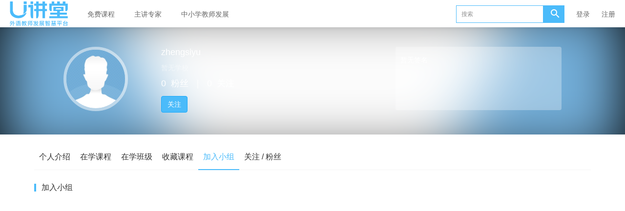

--- FILE ---
content_type: text/html; charset=UTF-8
request_url: https://ucourse.unipus.cn/user/624933/group
body_size: 4376
content:
<!DOCTYPE html>
<!--[if lt IE 7]>
<html class="lt-ie9 lt-ie8 lt-ie7"> <![endif]-->
<!--[if IE 7]>
<html class="lt-ie9 lt-ie8"> <![endif]-->
<!--[if IE 8]>
<html class="lt-ie9"> <![endif]-->
<!--[if gt IE 8]><!-->
<html> <!--<![endif]-->


    
<html lang="zh_CN" class="">
<head>
  <meta http-equiv="Content-Type" content="text/html; charset=UTF-8">
  <meta http-equiv="X-UA-Compatible" content="IE=edge,Chrome=1">
  <meta name="renderer" content="webkit">
  <meta name="viewport"
        content="width=device-width,initial-scale=1.0,minimum-scale=1.0,maximum-scale=1.0,user-scalable=no">
  <title>加入小组 - zhengsiyu的个人主页 - U讲堂 - Unipus</title>
      <meta name="keywords"
          content="
"/>
    <meta name="description"
          content=""/>
    <meta content="NODC_ESw-7o1tBBA3xpstTUmIky0CaPLElXIKMn3n9U" name="csrf-token"/>
    <meta content="0" name="is-login"/>
    <meta content="0" name="wechat_login_bind"/>
  

  
      <link rel="icon" href="/files/system/2016/08-17/1203037ca820054987.png?version=8.2.31_12.0.0_25.12.30" type="image/x-icon"/>
    <link rel="shortcut icon" href="/files/system/2016/08-17/1203037ca820054987.png?version=8.2.31_12.0.0_25.12.30" type="image/x-icon" media="screen"/>
  
  <!--[if lt IE 9]>
  <script src="/static-dist/libs/html5shiv.js?version=8.2.31_12.0.0_25.12.30"></script>
  <script src="/static-dist/es5-shim/es5-shim.js?version=8.2.31_12.0.0_25.12.30"></script>
  <script src="/static-dist/es5-shim/es5-sham.js?version=8.2.31_12.0.0_25.12.30"></script>
  <![endif]-->

          <link href="/static-dist/app/css/bootstrap.css?version=8.2.31_12.0.0_25.12.30" rel="stylesheet" />
<link href="/static-dist/app/css/main.css?version=8.2.31_12.0.0_25.12.30" rel="stylesheet" />
<link href="/static-dist/app/css/main-v2.css?version=8.2.31_12.0.0_25.12.30" rel="stylesheet" />

<link href="/static-dist/courseauditplugin/css/main.css?version=8.2.31_12.0.0_25.12.30" rel="stylesheet" />

  <link href="/static-dist/app/css/main-blue-light.css?version=8.2.31_12.0.0_25.12.30" rel="stylesheet" />
<link href="/static-dist/zerotheme/css/main-blue-light.css?v=3.1.9?version=8.2.31_12.0.0_25.12.30" rel="stylesheet" />  
  </head>
<body class="es-main-blue-light es-nav-white userpage bg-blank">

<!--[if lt IE 9]>
<script src="/static-dist/libs/fix-ie.js?version=8.2.31_12.0.0_25.12.30"></script>
<style>
  .lt-ie9 {
    overflow: hidden;
  }
  .ie-mask {
    z-index: 999999;
    position: fixed;
    top: 0;
    right: 0;
    bottom: 0;
    left: 0;
    filter: alpha(opacity=50);
    opacity: 0.5;
    background: #000;
  }
  .ie-alert-wrap {
    position: absolute;
    z-index: 1000000;
    margin: -200px auto 0;
    top: 50%;
    left: 0;
    right: 0;
    text-align: center;
  }
  .ie-alert {
    width: 514px;
    height: 397px;
    margin: 0 auto;
  }
  .ie-alert__chrome,
  .ie-alert__firefox {
    position: absolute;
    z-index: 1000001;
    display: block;
    bottom: 48px;
    width: 60px;
    height: 80px;
  }
  .ie-alert__chrome {
    left: 50%;
    margin-left: -80px;
  }
  .ie-alert__firefox {
    right: 50%;
    margin-right: -80px;
  }
</style>
<div class="ie-mask"></div>
<div class="ie-alert-wrap">
  <div class="ie-alert" style="background:url('/static-dist/app/img/browser/browser_update.png?version=8.2.31_12.0.0_25.12.30')">
    <a href="http://www.baidu.com/s?wd=%E8%B0%B7%E6%AD%8C%E6%B5%8F%E8%A7%88%E5%99%A8" target="_blank" class="ie-alert__chrome"></a>
    <a href="http://firefox.com.cn/download/" target="_blank" class="ie-alert__firefox"></a>
  </div>
</div>

<![endif]-->

  <div class="es-wrap">

                    <header class="es-header navbar zero-inside-header">
  
<div class="navbar-header">
  <div class="visible-xs  navbar-mobile">
    <a href="javascript:;" class="navbar-more js-navbar-more">
      <i class="es-icon es-icon-menu"></i>
    </a>
    <div class="html-mask"></div>
    <div class="nav-mobile">
      <form class="navbar-form" action="/search" method="get">
        <div class="form-group">
          <input class="form-control" placeholder="搜索" name="q">
          <button class="button es-icon es-icon-search"></button>
        </div>
      </form>

      <ul class="nav navbar-nav">
        
    
                <li class="">
  <a href="http://ucourse.unipus.cn/course/explore/teacher?subCategory=&amp;selectedthirdLevelCategory=&amp;filter%5Btype%5D=all&amp;filter%5Bprice%5D=free&amp;filter%5BcurrentLevelId%5D=all&amp;orderBy=latest" >免费课程 </a>
  </li>    
      
                <li class="">
  <a href="http://ucourse.unipus.cn/teacher" >主讲专家 </a>
  </li>    
      
                <li class="">
  <a href="http://ucourse.unipus.cn/k12" >中小学教师发展 </a>
  </li>    
        </ul>
    </div>
  </div>
    <a href="/" class="navbar-brand">
          <img src="/files/../files/system/2021/03-16/163452c6f62f319181.png">
      </a>
</div>  <nav class="collapse navbar-collapse">
    <ul class="nav navbar-nav clearfix hidden-xs " id="nav">
      
    
                <li class="">
  <a href="http://ucourse.unipus.cn/course/explore/teacher?subCategory=&amp;selectedthirdLevelCategory=&amp;filter%5Btype%5D=all&amp;filter%5Bprice%5D=free&amp;filter%5BcurrentLevelId%5D=all&amp;orderBy=latest" >免费课程 </a>
  </li>    
      
                <li class="">
  <a href="http://ucourse.unipus.cn/teacher" >主讲专家 </a>
  </li>    
      
                <li class="">
  <a href="http://ucourse.unipus.cn/k12" >中小学教师发展 </a>
  </li>    
      </ul>
    <div class="navbar-user ">
  <ul class="nav user-nav">
          <li class="user-avatar-li nav-hover visible-xs">
  <a href="javascript:;" class="user-avatar-toggle">
    <img class="cd-avatar cd-avatar-xs" src="/assets/img/default/avatar.png?version=8.2.31_12.0.0_25.12.30">
  </a>
  <ul class="dropdown-menu" role="menu">
    <li class="user-nav-li-login">
      <a href="/login?goto=/user/624933/group">
        <i class="es-icon es-icon-denglu"></i>登录
      </a>
    </li>
    <li class="user-nav-li-register">
      <a href="/register?goto=/user/624933/group">
        <i class="es-icon es-icon-zhuce"></i>注册
      </a>
    </li>
      </ul>
</li>

<li class="visitor-li visitor-login-li hidden-xs"><a href="/login?goto=/user/624933/group">登录</a></li>
<li class="visitor-li hidden-xs"><a href="/register?goto=/user/624933/group">注册</a></li>          </ul>
  <form class="navbar-form navbar-right hidden-xs" action="/teacher/search" method="get">
    <div class="form-group">
      <input class="form-control js-search" value="" name="q" placeholder="搜索">
      <button class="button es-icon es-icon-search"></button>
    </div>
  </form>
</div>  </nav>
</header>    
            <div class="user-center-header" data-href="/files/default/2016/04-05/172450275c13058237.jpg" data-sharpness="40">
  <div class="container clearfix">
    <div class="user-avatar">
      <div class="avatar-wrap">
        <img class="avatar-lg" src="/files/default/2016/04-05/172450275c13058237.jpg">
              </div>
      <div class="name">
        zhengsiyu
      </div>
      <div class="position">
        <span class="mrm">暂无学校</span>
                                      </div>
      <div class="mates">
        <span class="mrm">0</span>粉丝<span class="mlm mrm">｜</span><span class="mrm">0</span>关注
      </div>
              <div class="actions">
          <a class="btn btn-primary follow-btn mrl" href="javascript:;" data-url="/user/624933/follow" >关注</a>
          <a class="btn btn-default unfollow-btn mrl" href="javascript:;" data-url="/user/624933/unfollow"  style="display:none;" >已关注</a>
                  </div>
          </div>
    <div class="user-about hidden-sm hidden-xs">
      <div class="user-about-content">
        暂无签名      </div>
    </div>
  </div>
  <div class="mask"></div>
</div>


      <div id="content-container" class="container">
          <ul class="nav nav-tabs clearfix">
    <li ><a href="/user/624933/about">个人介绍</a></li>
  	
        <li ><a href="/user/624933/learn">在学课程</a></li>
    <li ><a href="/user/624933/learning/classrooms">在学班级</a></li>


    <li ><a href="/user/624933/favorited">收藏课程</a></li>
    <li class="active"><a href="/user/624933/group">加入小组</a></li>
    <li ><a href="/user/624933/following">关注 / 粉丝</a></li>
  </ul>
      <div class="es-piece">
    <div class="piece-header">
      加入小组
    </div>
    <div class="row">
      <div class="empty">暂无小组信息</div>
  </div>  </div>
    
      </div>

          
                                                                  
<footer class="es-footer">
  <div class="copyright">
    <div class="container">
            Powered by <a href="/" target="_blank">外语教学与研究出版社有限责任公司  版权所有 Copyright © 1999-2023 FLTRP, All Rights Reserved</a>
        <script>
var _hmt = _hmt || [];
(function() {
  var hm = document.createElement("script");
  hm.src = "//hm.baidu.com/hm.js?8a1d0cf914523c7ed112dbd25e018957";
  var s = document.getElementsByTagName("script")[0]; 
  s.parentNode.insertBefore(hm, s);
})();
</script>
<script>
var _hmt = _hmt || [];
(function() {
  var hm = document.createElement("script");
  hm.src = "//hm.baidu.com/hm.js?23f555f602d891658f613d90e40f66db";
  var s = document.getElementsByTagName("script")[0]; 
  s.parentNode.insertBefore(hm, s);
})();
</script>
      <a class="mlm" href="/archive/course">课程存档</a>
      <div class="mts">
                  课程内容版权均归 <a href="/">
  北京外研在线数字科技有限公司
</a> 所有

                          <a class="mlm" href="https://beian.miit.gov.cn/" target="_blank">
            京ICP备18030989号-2
          </a>
              </div>
    </div>
  </div>
</footer>
    
        
      </div>

        
  
        
      
  <div id="login-modal" class="modal" data-url="/login/ajax"></div>
  <div id="modal" class="modal"></div>
  <div id="attachment-modal" class="modal"></div>

    

  


  <script>
  if (typeof app === 'undefined') {
      var app = {};
  }
  app.version = '8.2.31_12.0.0_25.12.30';
  app.httpHost = 'https://ucourse.unipus.cn';
  app.basePath = 'https://ucourse.unipus.cn';
  app.theme = 'zero';

    
  var CLOUD_FILE_SERVER = ""; 

  app.config = {"api":{"weibo":{"key":""},"qq":{"key":""},"douban":{"key":""},"renren":{"key":""}},"loading_img_path":"\/assets\/img\/default\/loading.gif?version=8.2.31_12.0.0_25.12.30"};

  app.arguments = {};
      
  app.scripts = null;

  app.fileSingleSizeLimit = 10;
  app.uploadUrl = '/file/upload';
  app.imgCropUrl = '/file/img/crop';
  app.lessonCopyEnabled = '1';
  app.cloudPlayerSdkUrl = '//service-cdn.qiqiuyun.net/js-sdk/sdk-v1.js?17689133';
  app.cloudPlayServer = '';
  app.cloudVideoPlayerSdkUrl = '//service-cdn.qiqiuyun.net/js-sdk/video-player/sdk-v1.js?17689133';
  app.cloudOldUploaderSdkUrl = '//service-cdn.qiqiuyun.net/js-sdk/uploader/sdk-v1.js?17689133';
  app.cloudOldDocumentSdkUrl = '//service-cdn.qiqiuyun.net/js-sdk/document-player/v7/viewer.html?17689133';
  app.lang = 'zh_CN';
  (function (url) {
    window.QiQiuYun || (window.QiQiuYun = {});
    var firstScriptTag = document.getElementsByTagName('script')[0];
    var script = document.createElement('script');
    // url 中加入了 时间戳参数是为了确保能获取最新的SDK
    script.src = url + '?' + ~~(Date.now() / 1000 / 60);
    firstScriptTag.parentNode.insertBefore(script, firstScriptTag);
  })('//service-cdn.qiqiuyun.net/js-sdk-v2/sdk-v1.js');
</script>

<script src="/bundles/translations/translator.min.js?version=8.2.31_12.0.0_25.12.30"></script>

  <script src="/bundles/translations/zh_CN.js?version=8.2.31_12.0.0_25.12.30"></script>
      <script src="/static-dist/libs/base.js?version=8.2.31_12.0.0_25.12.30"></script>
        <script src="/static-dist/app/js/common.js?version=8.2.31_12.0.0_25.12.30"></script>
        <script src="/static-dist/app/js/main.js?version=8.2.31_12.0.0_25.12.30"></script>
        <script src="/static-dist/jianmotheme/js/main.js?version=8.2.31_12.0.0_25.12.30"></script>
        <script src="/static-dist/libs/echo-js.js?version=8.2.31_12.0.0_25.12.30"></script>
        <script src="/static-dist/libs/jquery-blurr.js?version=8.2.31_12.0.0_25.12.30"></script>
        <script src="/static-dist/app/js/user/index.js?version=8.2.31_12.0.0_25.12.30"></script>
        <script src="/static-dist/app/js/default/header/index.js?version=8.2.31_12.0.0_25.12.30"></script>
  
<script type="text/javascript">
  window.seajsBoot && window.seajsBoot();
</script>

</body>
</html>


--- FILE ---
content_type: application/javascript
request_url: https://ucourse.unipus.cn/static-dist/app/js/common.js?version=8.2.31_12.0.0_25.12.30
body_size: 57090
content:
!function(e){function t(n,r){if(i[n])return i[n].exports;var o={i:n,l:!1,exports:{}};return 0!=r&&(i[n]=o),e[n].call(o.exports,o,o.exports,t),o.l=!0,o.exports}var n=window.webpackJsonp;window.webpackJsonp=function(i,o,a){for(var s,l,c,u=0,d=[];u<i.length;u++)l=i[u],r[l]&&d.push(r[l][0]),r[l]=0;for(s in o)Object.prototype.hasOwnProperty.call(o,s)&&(e[s]=o[s]);for(n&&n(i,o,a);d.length;)d.shift()();if(a)for(u=0;u<a.length;u++)c=t(t.s=a[u],u);return c};var i={},r={app:0};t.e=function(e){function n(){s.onerror=s.onload=null,clearTimeout(l);var t=r[e];0!==t&&(t&&t[1](new Error("Loading chunk "+e+" failed.")),r[e]=void 0)}var i=r[e];if(0===i)return new Promise(function(e){e()});if(i)return i[2];var o=new Promise(function(t,n){i=r[e]=[t,n]});i[2]=o;var a=document.getElementsByTagName("head")[0],s=document.createElement("script");s.type="text/javascript",s.charset="utf-8",s.async=!0,s.timeout=12e4,t.nc&&s.setAttribute("nonce",t.nc),s.src=t.p+window.webpackManifest[e];var l=setTimeout(n,12e4);return s.onerror=s.onload=n,a.appendChild(s),o},t.m=e,t.c=i,t.d=function(e,n,i){t.o(e,n)||Object.defineProperty(e,n,{configurable:!1,enumerable:!0,get:i})},t.n=function(e){var n=e&&e.__esModule?function(){return e.default}:function(){return e};return t.d(n,"a",n),n},t.o=function(e,t){return Object.prototype.hasOwnProperty.call(e,t)},t.p="/static-dist/",t.oe=function(e){throw e}}({"0282bb17fb83bfbfed9b":function(e,t,n){"use strict";function i(e,t){if(!(e instanceof t))throw new TypeError("Cannot call a class as a function")}Object.defineProperty(t,"__esModule",{value:!0});var r=function(){function e(e,t){for(var n=0;n<t.length;n++){var i=t[n];i.enumerable=i.enumerable||!1,i.configurable=!0,"value"in i&&(i.writable=!0),Object.defineProperty(e,i.key,i)}}return function(t,n,i){return n&&e(t.prototype,n),i&&e(t,i),t}}(),o=n("b334fd7e4c5a19234db2"),a=function(e){return e&&e.__esModule?e:{default:e}}(o),s=function(){function e(t){i(this,e),this.$element=$(t.element),this.validator=0,this.url=t.url?t.url:"",t.additionalAction&&(this.additionalAction=t.additionalAction),this.error=t.error?t.error:this.error,this.smsType=t.smsType?t.smsType:"",this.captchaNum=t.captchaNum?t.captchaNum:"captcha_num",this.captcha=!!t.captcha&&t.captcha,this.captchaValidated=!!t.captchaValidated&&t.captchaValidated,this.dataTo=t.dataTo?t.dataTo:"mobile",this.setup()}return r(e,[{key:"preSmsSend",value:function(){return!0}},{key:"error",value:function(){}},{key:"additionalAction",value:function(e){return!1}},{key:"setup",value:function(){this.smsSend()}},{key:"postData",value:function(e,t){var n=this,i=function e(){var t=$("#js-time-left").text();$("#js-time-left").text(t-1),t-1>0?setTimeout(e,1e3):($("#js-time-left").text(""),$("#js-fetch-btn-text").text(Translator.trans("site.data.get_sms_code_btn")),n.$element.removeClass("disabled").attr("disabled",!1))};return n.$element.addClass("disabled"),$.post(e,t,function(e){var t=void 0!==e.ACK?e.ACK:"";n.additionalAction(t)||("ok"==t?($("#js-time-left").text("120"),$("#js-fetch-btn-text").text(Translator.trans("site.data.get_sms_code_again_btn")),e.allowance?(0,a.default)("success",Translator.trans("site.data.get_sms_code_allowance_success_hint",{allowance:e.allowance})):(0,a.default)("success",Translator.trans("site.data.get_sms_code_success_hint")),i()):(void 0!==e.error?(0,a.default)("danger",e.error):(0,a.default)("danger",Translator.trans("site.data.get_sms_code_failure_hint")),n.$element.removeClass("disabled").attr("disabled",!1)))}).error(function(e){n.error(e)}),this}},{key:"smsSend",value:function(){if($("#js-time-left").text().length>0)return!1;var e=this.url,t={};return t.to=$('[name="'+this.dataTo+'"]').val(),t.sms_type=this.smsType,!(this.captcha&&(t.captcha_num=$('[name="'+this.captchaNum+'"]').val(),!this.captchaValidated))&&(t=$.extend(t,t),this.preSmsSend()&&this.postData(e,t),this)}}]),e}();t.default=s},"06597b47670159844043":function(e,t,n){"use strict";function i(e){return e&&e.__esModule?e:{default:e}}function r(e,t){if(!(e instanceof t))throw new TypeError("Cannot call a class as a function")}function o(e,t){if(!e)throw new ReferenceError("this hasn't been initialised - super() hasn't been called");return!t||"object"!=typeof t&&"function"!=typeof t?e:t}function a(e,t){if("function"!=typeof t&&null!==t)throw new TypeError("Super expression must either be null or a function, not "+typeof t);e.prototype=Object.create(t&&t.prototype,{constructor:{value:e,enumerable:!1,writable:!0,configurable:!0}}),t&&(Object.setPrototypeOf?Object.setPrototypeOf(e,t):e.__proto__=t)}Object.defineProperty(t,"__esModule",{value:!0});var s=function(){function e(e,t){for(var n=0;n<t.length;n++){var i=t[n];i.enumerable=i.enumerable||!1,i.configurable=!0,"value"in i&&(i.writable=!0),Object.defineProperty(e,i.key,i)}}return function(t,n,i){return n&&e(t.prototype,n),i&&e(t,i),t}}(),l=n("b704ce0ef0c1bec36938"),c=i(l),u=n("17c25dd7d9d2615bc1d9"),d=i(u),f=function(e){function t(e){r(this,t);var n=o(this,(t.__proto__||Object.getPrototypeOf(t)).call(this));return n.name=e.name,n.project=e.project,n.children=e.children,n.type=e.type,n.setup(),n}return a(t,e),s(t,[{key:"setup",value:function(){var e=this,t=new c.default(this.name,this.project);if("child"==this.type)t.addTarget(window.parent,"parent"),t.addTarget(window.self,"partner");else if("parent"==this.type){t.addTarget(window.self,"child");for(var n=this.children,i=n.length-1;i>=0;i--)t.addTarget(n[i].contentWindow,n[i].id)}t.listen(function(t){t=JSON.parse(t),e.emit(t.eventName,t.args)}),this.messenger=t}},{key:"sendToParent",value:function(e,t){for(var n in this.messenger.targets)this.messenger.targets[n].send(this.convertToString(e,t))}},{key:"sendToChild",value:function(e,t,n){this.messenger.targets[e.id].send(this.convertToString(t,n))}},{key:"convertToString",value:function(e,t){var n={eventName:e,args:t};return n=JSON.stringify(n)}}]),t}(d.default);t.default=f},"0fb5f1be49dcf725bb5c":function(e,t,n){"use strict";function i(e){try{e.focus()}catch(e){}}e.exports=i},"103a2eed3e7a720804c2":function(e,t,n){"use strict";function i(e){return function(){return e}}var r=function(){};r.thatReturns=i,r.thatReturnsFalse=i(!1),r.thatReturnsTrue=i(!0),r.thatReturnsNull=i(null),r.thatReturnsThis=function(){return this},r.thatReturnsArgument=function(e){return e},e.exports=r},"12695715cd021610570e":function(e,t,n){"use strict";function i(e,t){if(!(e instanceof t))throw new TypeError("Cannot call a class as a function")}Object.defineProperty(t,"__esModule",{value:!0});var r=function(){function e(e,t){for(var n=0;n<t.length;n++){var i=t[n];i.enumerable=i.enumerable||!1,i.configurable=!0,"value"in i&&(i.writable=!0),Object.defineProperty(e,i.key,i)}}return function(t,n,i){return n&&e(t.prototype,n),i&&e(t,i),t}}();n("3c059c9d674b4e8f63a9"),n("c962afacd3de715604c1");var o=function(){function e(t){i(this,e);var n=this;this.config=$.extend({element:null,group:"default"},t),this.element=$(this.config.element);var r=this.element,o=r.attr("width"),a=r.attr("height"),s=r.data("naturalWidth"),l=r.data("naturalHeight"),c=this.config.cropedWidth,u=this.config.cropedHeight,d=c/u,f=c*(s/o),p=u*(l/a);r.Jcrop({trueSize:[s,l],setSelect:[0,0,f,p],aspectRatio:d,keySupport:!1,allowSelect:!1,onSelect:function(e){n.onSelect(e)}})}return r(e,[{key:"crop",value:function(){var e=arguments.length>0&&void 0!==arguments[0]?arguments[0]:{},t=this,n=app.imgCropUrl,i=$.extend(t.element.data("Jcrop").ui.selection.last,e,{width:this.element.width(),height:this.element.height(),group:t.config.group});i.x=i.x>0?i.x:0,i.y=i.y>0?i.y:0,!1===e.post?t.afterCrop(i):$.post(n,i,function(e){t.afterCrop(e)})}},{key:"onSelect",value:function(){}},{key:"afterCrop",value:function(){}}]),e}();t.default=o},"17c25dd7d9d2615bc1d9":function(e,t){function n(e){if(e)return i(e)}function i(e){for(var t in n.prototype)e[t]=n.prototype[t];return e}e.exports=n,n.prototype.on=n.prototype.addEventListener=function(e,t){return this._callbacks=this._callbacks||{},(this._callbacks["$"+e]=this._callbacks["$"+e]||[]).push(t),this},n.prototype.once=function(e,t){function n(){this.off(e,n),t.apply(this,arguments)}return n.fn=t,this.on(e,n),this},n.prototype.off=n.prototype.removeListener=n.prototype.removeAllListeners=n.prototype.removeEventListener=function(e,t){if(this._callbacks=this._callbacks||{},0==arguments.length)return this._callbacks={},this;var n=this._callbacks["$"+e];if(!n)return this;if(1==arguments.length)return delete this._callbacks["$"+e],this;for(var i,r=0;r<n.length;r++)if((i=n[r])===t||i.fn===t){n.splice(r,1);break}return this},n.prototype.emit=function(e){this._callbacks=this._callbacks||{};var t=[].slice.call(arguments,1),n=this._callbacks["$"+e];if(n){n=n.slice(0);for(var i=0,r=n.length;i<r;++i)n[i].apply(this,t)}return this},n.prototype.listeners=function(e){return this._callbacks=this._callbacks||{},this._callbacks["$"+e]||[]},n.prototype.hasListeners=function(e){return!!this.listeners(e).length}},"17f6e66d083cd5c54b79":function(e,t,n){"use strict";Object.defineProperty(t,"__esModule",{value:!0});t.send=function(e,t){var n=arguments.length>2&&void 0!==arguments[2]?arguments[2]:null,i=arguments.length>3&&void 0!==arguments[3]?arguments[3]:"POST";$.ajax({url:e,type:i,data:n,success:function(e){t&&"function"==typeof t&&t(e)},error:function(){t&&"function"==typeof t&&t([])}})}},"186c8a0bf2732d1ea26a":function(e,t,n){e.exports=n.p+"app/img/Jcrop.gif"},"1b0c808fea15ec204223":function(e,t,n){"use strict";function i(e){return e&&e.__esModule?e:{default:e}}function r(e,t){if(!(e instanceof t))throw new TypeError("Cannot call a class as a function")}function o(e,t){if(!e)throw new ReferenceError("this hasn't been initialised - super() hasn't been called");return!t||"object"!=typeof t&&"function"!=typeof t?e:t}function a(e,t){if("function"!=typeof t&&null!==t)throw new TypeError("Super expression must either be null or a function, not "+typeof t);e.prototype=Object.create(t&&t.prototype,{constructor:{value:e,enumerable:!1,writable:!0,configurable:!0}}),t&&(Object.setPrototypeOf?Object.setPrototypeOf(e,t):e.__proto__=t)}Object.defineProperty(t,"__esModule",{value:!0});var s=function(){function e(e,t){for(var n=0;n<t.length;n++){var i=t[n];i.enumerable=i.enumerable||!1,i.configurable=!0,"value"in i&&(i.writable=!0),Object.defineProperty(e,i.key,i)}}return function(t,n,i){return n&&e(t.prototype,n),i&&e(t,i),t}}(),l=n("33a776824bec073629e5"),c=i(l),u=n("3c398f87808202f19beb"),d=n("17f6e66d083cd5c54b79"),f=n("3db224bd8bd488b78123"),p=i(f),h=n("ae88c18278ce1387fd20"),g=i(h),m=function(e){function t(e){r(this,t);var n=o(this,(t.__proto__||Object.getPrototypeOf(t)).call(this,e));return n.state={itemName:"",searched:!0,resultful:!1,searchResult:[]},n.subscribeMessage(),n}return a(t,e),s(t,[{key:"subscribeMessage",value:function(){var e=this;g.default.subscribe({channel:"courseInfoMultiInput",topic:"addMultiInput",callback:function(){e.handleAdd()}})}},{key:"selectChange",value:function(e,t){t&&this.context.addItem(e,t),this.setState({itemName:""})}},{key:"onFocus",value:function(e){this.setState({searched:!0})}},{key:"handleNameChange",value:function(e){var t=this,n=e.currentTarget.value;this.setState({itemName:n,searchResult:[],resultful:!1}),!this.context.searchable.enable||n.length<0||!this.state.searched||setTimeout(function(){(0,d.send)(t.context.searchable.url+n,function(e){t.state.itemName.length>0&&t.setState({searchResult:e,resultful:!0})})},100)}},{key:"handleAdd",value:function(){(0,u.trim)(this.state.itemName).length>0&&this.context.addItem(this.state.itemName,this.state.itemData),this.setState({itemName:"",searchResult:[],resultful:!1})}},{key:"render",value:function(){var e=this,t=Translator.trans("site.data.create");return c.default.createElement("div",{className:"input-group"},c.default.createElement("input",{className:"form-control",value:this.state.itemName,onChange:function(t){return e.handleNameChange(t)},onFocus:function(t){return e.onFocus(t)}}),this.context.searchable.enable&&this.state.resultful&&c.default.createElement(p.default,{searchResult:this.state.searchResult,selectChange:function(t,n){return e.selectChange(t,n)},resultful:this.state.resultful}),this.context.addable&&c.default.createElement("span",{className:"input-group-btn"},c.default.createElement("a",{className:"btn btn-default",onClick:function(){return e.handleAdd()}},t)))}}]),t}(l.Component);t.default=m,m.contextTypes={addItem:c.default.PropTypes.func,addable:c.default.PropTypes.bool,searchable:c.default.PropTypes.shape({enable:c.default.PropTypes.bool,url:c.default.PropTypes.string})}},"1b3e3e6763be2a155f42":function(e,t,n){"use strict";Object.defineProperty(t,"__esModule",{value:!0});var i=n("af463f59266a614cffe8"),r=function(e){return e&&e.__esModule?e:{default:e}}(i),o=function(e){return{join:function(t){return(0,r.default)(Object.assign({url:e+"/classrooms/"+t.params.classroomId+"/members",type:"POST"},t))}}};t.default=o},"1be2a74362f00ba903a0":function(e,t,n){"use strict";function i(e,t){if(!(e instanceof t))throw new TypeError("Cannot call a class as a function")}Object.defineProperty(t,"__esModule",{value:!0});var r=function(){function e(e,t){for(var n=0;n<t.length;n++){var i=t[n];i.enumerable=i.enumerable||!1,i.configurable=!0,"value"in i&&(i.writable=!0),Object.defineProperty(e,i.key,i)}}return function(t,n,i){return n&&e(t.prototype,n),i&&e(t,i),t}}(),o=function(){function e(t,n){i(this,e),this.select1=t,this.select2=n,this._initEvent()}return r(e,[{key:"_initEvent",value:function(){var e=this;this.select1.on("change",function(t){return e._selectChange(t)})}},{key:"_selectChange",value:function(e){var t=this.select1.data("url"),n=this.select1.val(),i=this;if(i.select2.text(""),0==n)return void this.select2.hide();$.post(t,{courseId:n},function(e){if(""!=e){var t='<option value="0">'+Translator.trans("site.choose_hint")+"</option>";$.each(e,function(e,n){t+='<option value="'+n.id+'">'+n.title+"</option>"}),i.select2.append(t),i.select2.show()}else i.select2.hide()})}}]),e}();t.default=o},"1d3b31e5a33d64a246ad":function(e,t,n){"use strict";function i(e,t){return!(!e||!t)&&(e===t||!r(e)&&(r(t)?i(e,t.parentNode):"contains"in e?e.contains(t):!!e.compareDocumentPosition&&!!(16&e.compareDocumentPosition(t))))}var r=n("9783cf464be500cbad47");e.exports=i},"268d3241f09e86622675":function(e,t){e.exports=function(e){return e.webpackPolyfill||(e.deprecate=function(){},e.paths=[],e.children||(e.children=[]),Object.defineProperty(e,"loaded",{enumerable:!0,get:function(){return e.l}}),Object.defineProperty(e,"id",{enumerable:!0,get:function(){return e.i}}),e.webpackPolyfill=1),e}},"26fa658edb0135ccf5db":function(e,t,n){"use strict";function i(e){return e&&e.__esModule?e:{default:e}}function r(e,t){if(!(e instanceof t))throw new TypeError("Cannot call a class as a function")}function o(e,t){if(!e)throw new ReferenceError("this hasn't been initialised - super() hasn't been called");return!t||"object"!=typeof t&&"function"!=typeof t?e:t}function a(e,t){if("function"!=typeof t&&null!==t)throw new TypeError("Super expression must either be null or a function, not "+typeof t);e.prototype=Object.create(t&&t.prototype,{constructor:{value:e,enumerable:!1,writable:!0,configurable:!0}}),t&&(Object.setPrototypeOf?Object.setPrototypeOf(e,t):e.__proto__=t)}function s(e,t){var n={itemId:(0,v.getRandomString)(),label:t,outputValue:t};e.push(n)}function l(e,t){for(var n=0;n<e.length;n++)if(e[n].itemId==t){e.splice(n,1);break}}function c(e,t){for(var n=[],i=0;i<e.length;i++)for(var r=0;r<t.length;r++)if(e[i]==t[r].itemId){n.push(t[r]);break}return n}Object.defineProperty(t,"__esModule",{value:!0});var u=function(){function e(e,t){for(var n=0;n<t.length;n++){var i=t[n];i.enumerable=i.enumerable||!1,i.configurable=!0,"value"in i&&(i.writable=!0),Object.defineProperty(e,i.key,i)}}return function(t,n,i){return n&&e(t.prototype,n),i&&e(t,i),t}}(),d=n("33a776824bec073629e5"),f=i(d),p=n("fdfc24440b4845bd47af"),h=i(p),g=n("1b0c808fea15ec204223"),m=i(g),v=n("3fb32ce3bf28bfad7e02");n("d5edd94aba2c5d017a51");var y=function(e){function t(e){r(this,t);var n=o(this,(t.__proto__||Object.getPrototypeOf(t)).call(this,e));return n.removeItem=function(e){var t=e.currentTarget.attributes["data-item-id"].value;l(n.state.dataSourceUi,t),n.setState({dataSourceUi:n.state.dataSourceUi})},n.sortItem=function(e){n.state.dataSourceUi=c(e,n.state.dataSourceUi),n.setState({dataSourceUi:n.state.dataSourceUi})},n.addItem=function(e,t){s(n.state.dataSourceUi,e),n.setState({dataSourceUi:n.state.dataSourceUi})},n}return a(t,e),u(t,[{key:"componentWillMount",value:function(){var e=this;this.state={dataSourceUi:[]},this.props.dataSource.map(function(t,n){s(e.state.dataSourceUi,t)})}},{key:"getChildContext",value:function(){return{removeItem:this.removeItem,sortItem:this.sortItem,addItem:this.addItem,addable:this.props.addable,searchable:this.props.searchable,sortable:this.props.sortable,listClassName:this.props.listClassName,inputName:this.props.inputName,dataSourceUi:this.state.dataSourceUi}}},{key:"getOutputSets",value:function(){var e=[];return this.state.dataSourceUi.map(function(t,n){e.push(t.outputValue)}),e}},{key:"getList",value:function(){return f.default.createElement(h.default,null)}},{key:"render",value:function(){var e=this.getList(),t=this.getOutputSets();return f.default.createElement("div",{className:"multi-group"},e,this.props.showAddBtnGroup&&f.default.createElement(m.default,null),f.default.createElement("input",{type:"hidden",name:this.props.outputDataElement,value:JSON.stringify(t)}))}}]),t}(d.Component);t.default=y,y.propTypes={multiInputClassName:f.default.PropTypes.string,listClassName:f.default.PropTypes.string,dataSource:f.default.PropTypes.array.isRequired,sortable:f.default.PropTypes.bool,addable:f.default.PropTypes.bool,searchable:f.default.PropTypes.shape({enable:f.default.PropTypes.bool,url:f.default.PropTypes.string}),showAddBtnGroup:f.default.PropTypes.bool,inputName:f.default.PropTypes.string,checkBoxName:f.default.PropTypes.string,outputDataElement:f.default.PropTypes.string},y.defaultProps={multiInputClassName:"multi-group",listClassName:"",dataSource:[],sortable:!0,addable:!0,searchable:{enable:!1,url:""},showAddBtnGroup:!0,inputName:"",checkBoxName:"visible_",outputDataElement:"hidden-input"},y.childContextTypes={removeItem:f.default.PropTypes.func,sortItem:f.default.PropTypes.func,addItem:f.default.PropTypes.func,addable:f.default.PropTypes.bool,searchable:f.default.PropTypes.shape({enable:f.default.PropTypes.bool,url:f.default.PropTypes.string}),sortable:f.default.PropTypes.bool,listClassName:f.default.PropTypes.string,inputName:f.default.PropTypes.string,dataSourceUi:f.default.PropTypes.array.isRequired}},"2d8731f2b7795a5931c9":function(e,t,n){"use strict";function i(e){var t=e.match(u);return t&&t[1].toLowerCase()}function r(e,t){var n=c;c||l(!1);var r=i(e),o=r&&s(r);if(o){n.innerHTML=o[1]+e+o[2];for(var u=o[0];u--;)n=n.lastChild}else n.innerHTML=e;var d=n.getElementsByTagName("script");d.length&&(t||l(!1),a(d).forEach(t));for(var f=Array.from(n.childNodes);n.lastChild;)n.removeChild(n.lastChild);return f}var o=n("8090a3d377ee86c44468"),a=n("4989e21099681aac19df"),s=n("de4900e2d6610116e7f5"),l=n("bdf94bc1032c9ff9f58a"),c=o.canUseDOM?document.createElement("div"):null,u=/^\s*<(\w+)/;e.exports=r},"2fe0f96845ca5a60b8d6":function(e,t,n){"use strict";function i(e,t){return e===t?0!==e||0!==t||1/e==1/t:e!==e&&t!==t}function r(e,t){if(i(e,t))return!0;if("object"!=typeof e||null===e||"object"!=typeof t||null===t)return!1;var n=Object.keys(e),r=Object.keys(t);if(n.length!==r.length)return!1;for(var a=0;a<n.length;a++)if(!o.call(t,n[a])||!i(e[n[a]],t[n[a]]))return!1;return!0}var o=Object.prototype.hasOwnProperty;e.exports=r},"3296c0d42e5b7cde21ad":function(e,t,n){function i(e,t){for(var n=0;n<e.length;n++){var i=e[n],r=h[i.id];if(r){r.refs++;for(var o=0;o<r.parts.length;o++)r.parts[o](i.parts[o]);for(;o<i.parts.length;o++)r.parts.push(u(i.parts[o],t))}else{for(var a=[],o=0;o<i.parts.length;o++)a.push(u(i.parts[o],t));h[i.id]={id:i.id,refs:1,parts:a}}}}function r(e,t){for(var n=[],i={},r=0;r<e.length;r++){var o=e[r],a=t.base?o[0]+t.base:o[0],s=o[1],l=o[2],c=o[3],u={css:s,media:l,sourceMap:c};i[a]?i[a].parts.push(u):n.push(i[a]={id:a,parts:[u]})}return n}function o(e,t){var n=m(e.insertInto);if(!n)throw new Error("Couldn't find a style target. This probably means that the value for the 'insertInto' parameter is invalid.");var i=b[b.length-1];if("top"===e.insertAt)i?i.nextSibling?n.insertBefore(t,i.nextSibling):n.appendChild(t):n.insertBefore(t,n.firstChild),b.push(t);else if("bottom"===e.insertAt)n.appendChild(t);else{if("object"!=typeof e.insertAt||!e.insertAt.before)throw new Error("[Style Loader]\n\n Invalid value for parameter 'insertAt' ('options.insertAt') found.\n Must be 'top', 'bottom', or Object.\n (https://github.com/webpack-contrib/style-loader#insertat)\n");var r=m(e.insertInto+" "+e.insertAt.before);n.insertBefore(t,r)}}function a(e){if(null===e.parentNode)return!1;e.parentNode.removeChild(e);var t=b.indexOf(e);t>=0&&b.splice(t,1)}function s(e){var t=document.createElement("style");return e.attrs.type="text/css",c(t,e.attrs),o(e,t),t}function l(e){var t=document.createElement("link");return e.attrs.type="text/css",e.attrs.rel="stylesheet",c(t,e.attrs),o(e,t),t}function c(e,t){Object.keys(t).forEach(function(n){e.setAttribute(n,t[n])})}function u(e,t){var n,i,r,o;if(t.transform&&e.css){if(!(o=t.transform(e.css)))return function(){};e.css=o}if(t.singleton){var c=y++;n=v||(v=s(t)),i=d.bind(null,n,c,!1),r=d.bind(null,n,c,!0)}else e.sourceMap&&"function"==typeof URL&&"function"==typeof URL.createObjectURL&&"function"==typeof URL.revokeObjectURL&&"function"==typeof Blob&&"function"==typeof btoa?(n=l(t),i=p.bind(null,n,t),r=function(){a(n),n.href&&URL.revokeObjectURL(n.href)}):(n=s(t),i=f.bind(null,n),r=function(){a(n)});return i(e),function(t){if(t){if(t.css===e.css&&t.media===e.media&&t.sourceMap===e.sourceMap)return;i(e=t)}else r()}}function d(e,t,n,i){var r=n?"":i.css;if(e.styleSheet)e.styleSheet.cssText=x(t,r);else{var o=document.createTextNode(r),a=e.childNodes;a[t]&&e.removeChild(a[t]),a.length?e.insertBefore(o,a[t]):e.appendChild(o)}}function f(e,t){var n=t.css,i=t.media;if(i&&e.setAttribute("media",i),e.styleSheet)e.styleSheet.cssText=n;else{for(;e.firstChild;)e.removeChild(e.firstChild);e.appendChild(document.createTextNode(n))}}function p(e,t,n){var i=n.css,r=n.sourceMap,o=void 0===t.convertToAbsoluteUrls&&r;(t.convertToAbsoluteUrls||o)&&(i=w(i)),r&&(i+="\n/*# sourceMappingURL=data:application/json;base64,"+btoa(unescape(encodeURIComponent(JSON.stringify(r))))+" */");var a=new Blob([i],{type:"text/css"}),s=e.href;e.href=URL.createObjectURL(a),s&&URL.revokeObjectURL(s)}var h={},g=function(e){var t;return function(){return void 0===t&&(t=e.apply(this,arguments)),t}}(function(){return window&&document&&document.all&&!window.atob}),m=function(e){var t={};return function(n){if(void 0===t[n]){var i=e.call(this,n);if(i instanceof window.HTMLIFrameElement)try{i=i.contentDocument.head}catch(e){i=null}t[n]=i}return t[n]}}(function(e){return document.querySelector(e)}),v=null,y=0,b=[],w=n("4835b4d1783ab5c6163a");e.exports=function(e,t){if("undefined"!=typeof DEBUG&&DEBUG&&"object"!=typeof document)throw new Error("The style-loader cannot be used in a non-browser environment");t=t||{},t.attrs="object"==typeof t.attrs?t.attrs:{},t.singleton||(t.singleton=g()),t.insertInto||(t.insertInto="head"),t.insertAt||(t.insertAt="bottom");var n=r(e,t);return i(n,t),function(e){for(var o=[],a=0;a<n.length;a++){var s=n[a],l=h[s.id];l.refs--,o.push(l)}if(e){i(r(e,t),t)}for(var a=0;a<o.length;a++){var l=o[a];if(0===l.refs){for(var c=0;c<l.parts.length;c++)l.parts[c]();delete h[l.id]}}}};var x=function(){var e=[];return function(t,n){return e[t]=n,e.filter(Boolean).join("\n")}}()},"370d3340744bf261df0e":function(e,t,n){var i=function(e,t){"use strict";function n(e,t){return document.querySelectorAll?(t||document).querySelectorAll(e):jQuery(e,t)}function i(e){return"[object Array]"===Object.prototype.toString.apply(e)}function r(){var e=O-L;return t.freeMode&&(e=O-L),t.slidesPerView>M.slides.length&&!t.centeredSlides&&(e=0),e<0&&(e=0),e}function o(){var e=M.h.addEventListener,i="wrapper"===t.eventTarget?M.wrapper:M.container;if(M.browser.ie10||M.browser.ie11?(e(i,M.touchEvents.touchStart,g),e(document,M.touchEvents.touchMove,m),e(document,M.touchEvents.touchEnd,v)):(M.support.touch&&(e(i,"touchstart",g),e(i,"touchmove",m),e(i,"touchend",v)),t.simulateTouch&&(e(i,"mousedown",g),e(document,"mousemove",m),e(document,"mouseup",v))),t.autoResize&&e(window,"resize",M.resizeFix),a(),M._wheelEvent=!1,t.mousewheelControl){if(void 0!==document.onmousewheel&&(M._wheelEvent="mousewheel"),!M._wheelEvent)try{new WheelEvent("wheel"),M._wheelEvent="wheel"}catch(e){}M._wheelEvent||(M._wheelEvent="DOMMouseScroll"),M._wheelEvent&&e(M.container,M._wheelEvent,c)}if(t.keyboardControl&&e(document,"keydown",l),t.updateOnImagesReady){M.imagesToLoad=n("img",M.container);for(var r=0;r<M.imagesToLoad.length;r++)!function(e){var n,i,r=function(){void 0!==M&&null!==M&&(void 0!==M.imagesLoaded&&M.imagesLoaded++,M.imagesLoaded===M.imagesToLoad.length&&(M.reInit(),t.onImagesReady&&M.fireCallback(t.onImagesReady,M)))};e.complete?r():(i=e.currentSrc||e.getAttribute("src"),i?(n=new Image,n.onload=r,n.onerror=r,n.src=i):r())}(M.imagesToLoad[r])}}function a(){var e,i=M.h.addEventListener;if(t.preventLinks){var r=n("a",M.container);for(e=0;e<r.length;e++)i(r[e],"click",p)}if(t.releaseFormElements){var o=n("input, textarea, select",M.container);for(e=0;e<o.length;e++)i(o[e],M.touchEvents.touchStart,h,!0),M.support.touch&&t.simulateTouch&&i(o[e],"mousedown",h,!0)}if(t.onSlideClick)for(e=0;e<M.slides.length;e++)i(M.slides[e],"click",u);if(t.onSlideTouch)for(e=0;e<M.slides.length;e++)i(M.slides[e],M.touchEvents.touchStart,d)}function s(){var e,i=M.h.removeEventListener;if(t.onSlideClick)for(e=0;e<M.slides.length;e++)i(M.slides[e],"click",u);if(t.onSlideTouch)for(e=0;e<M.slides.length;e++)i(M.slides[e],M.touchEvents.touchStart,d);if(t.releaseFormElements){var r=n("input, textarea, select",M.container);for(e=0;e<r.length;e++)i(r[e],M.touchEvents.touchStart,h,!0),M.support.touch&&t.simulateTouch&&i(r[e],"mousedown",h,!0)}if(t.preventLinks){var o=n("a",M.container);for(e=0;e<o.length;e++)i(o[e],"click",p)}}function l(e){var t=e.keyCode||e.charCode;if(!(e.shiftKey||e.altKey||e.ctrlKey||e.metaKey)){if(37===t||39===t||38===t||40===t){for(var n=!1,i=M.h.getOffset(M.container),r=M.h.windowScroll().left,o=M.h.windowScroll().top,a=M.h.windowWidth(),s=M.h.windowHeight(),l=[[i.left,i.top],[i.left+M.width,i.top],[i.left,i.top+M.height],[i.left+M.width,i.top+M.height]],c=0;c<l.length;c++){var u=l[c];u[0]>=r&&u[0]<=r+a&&u[1]>=o&&u[1]<=o+s&&(n=!0)}if(!n)return}R?(37!==t&&39!==t||(e.preventDefault?e.preventDefault():e.returnValue=!1),39===t&&M.swipeNext(),37===t&&M.swipePrev()):(38!==t&&40!==t||(e.preventDefault?e.preventDefault():e.returnValue=!1),40===t&&M.swipeNext(),38===t&&M.swipePrev())}}function c(e){var n=M._wheelEvent,i=0;if(e.detail)i=-e.detail;else if("mousewheel"===n)if(t.mousewheelControlForceToAxis)if(R){if(!(Math.abs(e.wheelDeltaX)>Math.abs(e.wheelDeltaY)))return;i=e.wheelDeltaX}else{if(!(Math.abs(e.wheelDeltaY)>Math.abs(e.wheelDeltaX)))return;i=e.wheelDeltaY}else i=e.wheelDelta;else if("DOMMouseScroll"===n)i=-e.detail;else if("wheel"===n)if(t.mousewheelControlForceToAxis)if(R){if(!(Math.abs(e.deltaX)>Math.abs(e.deltaY)))return;i=-e.deltaX}else{if(!(Math.abs(e.deltaY)>Math.abs(e.deltaX)))return;i=-e.deltaY}else i=Math.abs(e.deltaX)>Math.abs(e.deltaY)?-e.deltaX:-e.deltaY;if(t.freeMode){var o=M.getWrapperTranslate()+i;if(o>0&&(o=0),o<-r()&&(o=-r()),M.setWrapperTransition(0),M.setWrapperTranslate(o),M.updateActiveSlide(o),0===o||o===-r())return}else(new Date).getTime()-V>60&&(i<0?M.swipeNext():M.swipePrev()),V=(new Date).getTime();return t.autoplay&&M.stopAutoplay(!0),e.preventDefault?e.preventDefault():e.returnValue=!1,!1}function u(e){M.allowSlideClick&&(f(e),M.fireCallback(t.onSlideClick,M,e))}function d(e){f(e),M.fireCallback(t.onSlideTouch,M,e)}function f(e){if(e.currentTarget)M.clickedSlide=e.currentTarget;else{var n=e.srcElement;do{if(n.className.indexOf(t.slideClass)>-1)break;n=n.parentNode}while(n);M.clickedSlide=n}M.clickedSlideIndex=M.slides.indexOf(M.clickedSlide),M.clickedSlideLoopIndex=M.clickedSlideIndex-(M.loopedSlides||0)}function p(e){if(!M.allowLinks)return e.preventDefault?e.preventDefault():e.returnValue=!1,t.preventLinksPropagation&&"stopPropagation"in e&&e.stopPropagation(),!1}function h(e){return e.stopPropagation?e.stopPropagation():e.returnValue=!1,!1}function g(e){if(t.preventLinks&&(M.allowLinks=!0),M.isTouched||t.onlyExternal)return!1;var n=e.target||e.srcElement;document.activeElement&&document.activeElement!==document.body&&document.activeElement!==n&&document.activeElement.blur();var i="input select textarea".split(" ");if(t.noSwiping&&n&&b(n))return!1;if(K=!1,M.isTouched=!0,!(Q="touchstart"===e.type)&&"which"in e&&3===e.which)return M.isTouched=!1,!1;if(!Q||1===e.targetTouches.length){M.callPlugins("onTouchStartBegin"),!Q&&!M.isAndroid&&i.indexOf(n.tagName.toLowerCase())<0&&(e.preventDefault?e.preventDefault():e.returnValue=!1);var r=Q?e.targetTouches[0].pageX:e.pageX||e.clientX,o=Q?e.targetTouches[0].pageY:e.pageY||e.clientY;M.touches.startX=M.touches.currentX=r,M.touches.startY=M.touches.currentY=o,M.touches.start=M.touches.current=R?r:o,M.setWrapperTransition(0),M.positions.start=M.positions.current=M.getWrapperTranslate(),M.setWrapperTranslate(M.positions.start),M.times.start=(new Date).getTime(),$=void 0,t.moveStartThreshold>0&&(X=!1),t.onTouchStart&&M.fireCallback(t.onTouchStart,M,e),M.callPlugins("onTouchStartEnd")}}function m(e){if(M.isTouched&&!t.onlyExternal&&(!Q||"mousemove"!==e.type)){var n=Q?e.targetTouches[0].pageX:e.pageX||e.clientX,i=Q?e.targetTouches[0].pageY:e.pageY||e.clientY;if(void 0===$&&R&&($=!!($||Math.abs(i-M.touches.startY)>Math.abs(n-M.touches.startX))),void 0!==$||R||($=!!($||Math.abs(i-M.touches.startY)<Math.abs(n-M.touches.startX))),$)return void(M.isTouched=!1);if(R){if(!t.swipeToNext&&n<M.touches.startX||!t.swipeToPrev&&n>M.touches.startX)return}else if(!t.swipeToNext&&i<M.touches.startY||!t.swipeToPrev&&i>M.touches.startY)return;if(e.assignedToSwiper)return void(M.isTouched=!1);if(e.assignedToSwiper=!0,t.preventLinks&&(M.allowLinks=!1),t.onSlideClick&&(M.allowSlideClick=!1),t.autoplay&&M.stopAutoplay(!0),!Q||1===e.touches.length){if(M.isMoved||(M.callPlugins("onTouchMoveStart"),t.loop&&(M.fixLoop(),M.positions.start=M.getWrapperTranslate()),t.onTouchMoveStart&&M.fireCallback(t.onTouchMoveStart,M)),M.isMoved=!0,e.preventDefault?e.preventDefault():e.returnValue=!1,M.touches.current=R?n:i,M.positions.current=(M.touches.current-M.touches.start)*t.touchRatio+M.positions.start,M.positions.current>0&&t.onResistanceBefore&&M.fireCallback(t.onResistanceBefore,M,M.positions.current),M.positions.current<-r()&&t.onResistanceAfter&&M.fireCallback(t.onResistanceAfter,M,Math.abs(M.positions.current+r())),t.resistance&&"100%"!==t.resistance){var o;if(M.positions.current>0&&(o=1-M.positions.current/L/2,M.positions.current=o<.5?L/2:M.positions.current*o),M.positions.current<-r()){var a=(M.touches.current-M.touches.start)*t.touchRatio+(r()+M.positions.start);o=(L+a)/L;var s=M.positions.current-a*(1-o)/2,l=-r()-L/2;M.positions.current=s<l||o<=0?l:s}}if(t.resistance&&"100%"===t.resistance&&(M.positions.current>0&&(!t.freeMode||t.freeModeFluid)&&(M.positions.current=0),M.positions.current<-r()&&(!t.freeMode||t.freeModeFluid)&&(M.positions.current=-r())),!t.followFinger)return;if(t.moveStartThreshold)if(Math.abs(M.touches.current-M.touches.start)>t.moveStartThreshold||X){if(!X)return X=!0,void(M.touches.start=M.touches.current);M.setWrapperTranslate(M.positions.current)}else M.positions.current=M.positions.start;else M.setWrapperTranslate(M.positions.current);return(t.freeMode||t.watchActiveIndex)&&M.updateActiveSlide(M.positions.current),t.grabCursor&&(M.container.style.cursor="move",M.container.style.cursor="grabbing",M.container.style.cursor="-moz-grabbin",M.container.style.cursor="-webkit-grabbing"),q||(q=M.touches.current),Y||(Y=(new Date).getTime()),M.velocity=(M.touches.current-q)/((new Date).getTime()-Y)/2,Math.abs(M.touches.current-q)<2&&(M.velocity=0),q=M.touches.current,Y=(new Date).getTime(),M.callPlugins("onTouchMoveEnd"),t.onTouchMove&&M.fireCallback(t.onTouchMove,M,e),!1}}}function v(e){if($&&M.swipeReset(),!t.onlyExternal&&M.isTouched){M.isTouched=!1,t.grabCursor&&(M.container.style.cursor="move",M.container.style.cursor="grab",M.container.style.cursor="-moz-grab",M.container.style.cursor="-webkit-grab"),M.positions.current||0===M.positions.current||(M.positions.current=M.positions.start),t.followFinger&&M.setWrapperTranslate(M.positions.current),M.times.end=(new Date).getTime(),M.touches.diff=M.touches.current-M.touches.start,M.touches.abs=Math.abs(M.touches.diff),M.positions.diff=M.positions.current-M.positions.start,M.positions.abs=Math.abs(M.positions.diff);var n=M.positions.diff,i=M.positions.abs,o=M.times.end-M.times.start;i<5&&o<300&&!1===M.allowLinks&&(t.freeMode||0===i||M.swipeReset(),t.preventLinks&&(M.allowLinks=!0),t.onSlideClick&&(M.allowSlideClick=!0)),setTimeout(function(){void 0!==M&&null!==M&&(t.preventLinks&&(M.allowLinks=!0),t.onSlideClick&&(M.allowSlideClick=!0))},100);var a=r();if(!M.isMoved&&t.freeMode)return M.isMoved=!1,t.onTouchEnd&&M.fireCallback(t.onTouchEnd,M,e),void M.callPlugins("onTouchEnd");if(!M.isMoved||M.positions.current>0||M.positions.current<-a)return M.swipeReset(),t.onTouchEnd&&M.fireCallback(t.onTouchEnd,M,e),void M.callPlugins("onTouchEnd");if(M.isMoved=!1,t.freeMode){if(t.freeModeFluid){var s,l=1e3*t.momentumRatio,c=M.velocity*l,u=M.positions.current+c,d=!1,f=20*Math.abs(M.velocity)*t.momentumBounceRatio;u<-a&&(t.momentumBounce&&M.support.transitions?(u+a<-f&&(u=-a-f),s=-a,d=!0,K=!0):u=-a),u>0&&(t.momentumBounce&&M.support.transitions?(u>f&&(u=f),s=0,d=!0,K=!0):u=0),0!==M.velocity&&(l=Math.abs((u-M.positions.current)/M.velocity)),M.setWrapperTranslate(u),M.setWrapperTransition(l),t.momentumBounce&&d&&M.wrapperTransitionEnd(function(){K&&(t.onMomentumBounce&&M.fireCallback(t.onMomentumBounce,M),M.callPlugins("onMomentumBounce"),M.setWrapperTranslate(s),M.setWrapperTransition(300))}),M.updateActiveSlide(u)}return(!t.freeModeFluid||o>=300)&&M.updateActiveSlide(M.positions.current),t.onTouchEnd&&M.fireCallback(t.onTouchEnd,M,e),void M.callPlugins("onTouchEnd")}A=n<0?"toNext":"toPrev","toNext"===A&&o<=300&&(i<30||!t.shortSwipes?M.swipeReset():M.swipeNext(!0,!0)),"toPrev"===A&&o<=300&&(i<30||!t.shortSwipes?M.swipeReset():M.swipePrev(!0,!0));var p=0;if("auto"===t.slidesPerView){for(var h,g=Math.abs(M.getWrapperTranslate()),m=0,v=0;v<M.slides.length;v++)if(h=R?M.slides[v].getWidth(!0,t.roundLengths):M.slides[v].getHeight(!0,t.roundLengths),(m+=h)>g){p=h;break}p>L&&(p=L)}else p=j*t.slidesPerView;"toNext"===A&&o>300&&(i>=p*t.longSwipesRatio?M.swipeNext(!0,!0):M.swipeReset()),"toPrev"===A&&o>300&&(i>=p*t.longSwipesRatio?M.swipePrev(!0,!0):M.swipeReset()),t.onTouchEnd&&M.fireCallback(t.onTouchEnd,M,e),M.callPlugins("onTouchEnd")}}function y(e,t){return e&&e.getAttribute("class")&&e.getAttribute("class").indexOf(t)>-1}function b(e){var n=!1;do{y(e,t.noSwipingClass)&&(n=!0),e=e.parentElement}while(!n&&e.parentElement&&!y(e,t.wrapperClass));return!n&&y(e,t.wrapperClass)&&y(e,t.noSwipingClass)&&(n=!0),n}function w(e,t){var n,i=document.createElement("div");return i.innerHTML=t,n=i.firstChild,n.className+=" "+e,n.outerHTML}function x(e,n,i){function r(){var o=+new Date;s+=l*(o-a)/(1e3/60),u="toNext"===c?s>e:s<e,u?(M.setWrapperTranslate(Math.ceil(s)),M._DOMAnimating=!0,window.setTimeout(function(){r()},1e3/60)):(t.onSlideChangeEnd&&("to"===n?!0===i.runCallbacks&&M.fireCallback(t.onSlideChangeEnd,M,c):M.fireCallback(t.onSlideChangeEnd,M,c)),M.setWrapperTranslate(e),M._DOMAnimating=!1)}var o="to"===n&&i.speed>=0?i.speed:t.speed,a=+new Date;if(M.support.transitions||!t.DOMAnimation)M.setWrapperTranslate(e),M.setWrapperTransition(o);else{var s=M.getWrapperTranslate(),l=Math.ceil((e-s)/o*(1e3/60)),c=s>e?"toNext":"toPrev",u="toNext"===c?s>e:s<e;if(M._DOMAnimating)return;r()}M.updateActiveSlide(e),t.onSlideNext&&"next"===n&&!0===i.runCallbacks&&M.fireCallback(t.onSlideNext,M,e),t.onSlidePrev&&"prev"===n&&!0===i.runCallbacks&&M.fireCallback(t.onSlidePrev,M,e),t.onSlideReset&&"reset"===n&&!0===i.runCallbacks&&M.fireCallback(t.onSlideReset,M,e),"next"!==n&&"prev"!==n&&"to"!==n||!0!==i.runCallbacks||C(n)}function C(e){if(M.callPlugins("onSlideChangeStart"),t.onSlideChangeStart)if(t.queueStartCallbacks&&M.support.transitions){if(M._queueStartCallbacks)return;M._queueStartCallbacks=!0,M.fireCallback(t.onSlideChangeStart,M,e),M.wrapperTransitionEnd(function(){M._queueStartCallbacks=!1})}else M.fireCallback(t.onSlideChangeStart,M,e);if(t.onSlideChangeEnd)if(M.support.transitions)if(t.queueEndCallbacks){if(M._queueEndCallbacks)return;M._queueEndCallbacks=!0,M.wrapperTransitionEnd(function(n){M.fireCallback(t.onSlideChangeEnd,n,e)})}else M.wrapperTransitionEnd(function(n){M.fireCallback(t.onSlideChangeEnd,n,e)});else t.DOMAnimation||setTimeout(function(){M.fireCallback(t.onSlideChangeEnd,M,e)},10)}function S(){var e=M.paginationButtons;if(e)for(var t=0;t<e.length;t++)M.h.removeEventListener(e[t],"click",_)}function T(){var e=M.paginationButtons;if(e)for(var t=0;t<e.length;t++)M.h.addEventListener(e[t],"click",_)}function _(e){for(var n,i=e.target||e.srcElement,r=M.paginationButtons,o=0;o<r.length;o++)i===r[o]&&(n=o);t.autoplay&&M.stopAutoplay(!0),M.swipeTo(n)}function k(){Z=setTimeout(function(){t.loop?(M.fixLoop(),M.swipeNext(!0,!0)):M.swipeNext(!0,!0)||(t.autoplayStopOnLast?(clearTimeout(Z),Z=void 0):M.swipeTo(0)),M.wrapperTransitionEnd(function(){void 0!==Z&&k()})},t.autoplay)}if(!document.body.outerHTML&&document.body.__defineGetter__&&HTMLElement){var E=HTMLElement.prototype;E.__defineGetter__&&E.__defineGetter__("outerHTML",function(){return(new XMLSerializer).serializeToString(this)})}if(window.getComputedStyle||(window.getComputedStyle=function(e,t){return this.el=e,this.getPropertyValue=function(t){var n=/(\-([a-z]){1})/g;return"float"===t&&(t="styleFloat"),n.test(t)&&(t=t.replace(n,function(){return arguments[2].toUpperCase()})),e.currentStyle[t]?e.currentStyle[t]:null},this}),Array.prototype.indexOf||(Array.prototype.indexOf=function(e,t){for(var n=t||0,i=this.length;n<i;n++)if(this[n]===e)return n;return-1}),(document.querySelectorAll||window.jQuery)&&void 0!==e&&(e.nodeType||0!==n(e).length)){var M=this;M.touches={start:0,startX:0,startY:0,current:0,currentX:0,currentY:0,diff:0,abs:0},M.positions={start:0,abs:0,diff:0,current:0},M.times={start:0,end:0},M.id=(new Date).getTime(),M.container=e.nodeType?e:n(e)[0],M.isTouched=!1,M.isMoved=!1,M.activeIndex=0,M.centerIndex=0,M.activeLoaderIndex=0,M.activeLoopIndex=0,M.previousIndex=null,M.velocity=0,M.snapGrid=[],M.slidesGrid=[],M.imagesToLoad=[],M.imagesLoaded=0,M.wrapperLeft=0,M.wrapperRight=0,M.wrapperTop=0,M.wrapperBottom=0,M.isAndroid=navigator.userAgent.toLowerCase().indexOf("android")>=0;var P,j,O,A,$,L,I={eventTarget:"wrapper",mode:"horizontal",touchRatio:1,speed:300,freeMode:!1,freeModeFluid:!1,momentumRatio:1,momentumBounce:!0,momentumBounceRatio:1,slidesPerView:1,slidesPerGroup:1,slidesPerViewFit:!0,simulateTouch:!0,followFinger:!0,shortSwipes:!0,longSwipesRatio:.5,moveStartThreshold:!1,onlyExternal:!1,createPagination:!0,pagination:!1,paginationElement:"span",paginationClickable:!1,paginationAsRange:!0,resistance:!0,scrollContainer:!1,preventLinks:!0,preventLinksPropagation:!1,noSwiping:!1,noSwipingClass:"swiper-no-swiping",initialSlide:0,keyboardControl:!1,mousewheelControl:!1,mousewheelControlForceToAxis:!1,useCSS3Transforms:!0,autoplay:!1,autoplayDisableOnInteraction:!0,autoplayStopOnLast:!1,loop:!1,loopAdditionalSlides:0,roundLengths:!1,calculateHeight:!1,cssWidthAndHeight:!1,updateOnImagesReady:!0,releaseFormElements:!0,watchActiveIndex:!1,visibilityFullFit:!1,offsetPxBefore:0,offsetPxAfter:0,offsetSlidesBefore:0,offsetSlidesAfter:0,centeredSlides:!1,queueStartCallbacks:!1,queueEndCallbacks:!1,autoResize:!0,resizeReInit:!1,DOMAnimation:!0,loader:{slides:[],slidesHTMLType:"inner",surroundGroups:1,logic:"reload",loadAllSlides:!1},swipeToPrev:!0,swipeToNext:!0,slideElement:"div",slideClass:"swiper-slide",slideActiveClass:"swiper-slide-active",slideVisibleClass:"swiper-slide-visible",slideDuplicateClass:"swiper-slide-duplicate",wrapperClass:"swiper-wrapper",paginationElementClass:"swiper-pagination-switch",paginationActiveClass:"swiper-active-switch",paginationVisibleClass:"swiper-visible-switch"};t=t||{};for(var D in I)if(D in t&&"object"==typeof t[D])for(var N in I[D])N in t[D]||(t[D][N]=I[D][N]);else D in t||(t[D]=I[D]);M.params=t,t.scrollContainer&&(t.freeMode=!0,t.freeModeFluid=!0),t.loop&&(t.resistance="100%");var R="horizontal"===t.mode,F=["mousedown","mousemove","mouseup"];M.browser.ie10&&(F=["MSPointerDown","MSPointerMove","MSPointerUp"]),M.browser.ie11&&(F=["pointerdown","pointermove","pointerup"]),M.touchEvents={touchStart:M.support.touch||!t.simulateTouch?"touchstart":F[0],touchMove:M.support.touch||!t.simulateTouch?"touchmove":F[1],touchEnd:M.support.touch||!t.simulateTouch?"touchend":F[2]};for(var W=M.container.childNodes.length-1;W>=0;W--)if(M.container.childNodes[W].className)for(var z=M.container.childNodes[W].className.split(/\s+/),B=0;B<z.length;B++)z[B]===t.wrapperClass&&(P=M.container.childNodes[W]);M.wrapper=P,M._extendSwiperSlide=function(e){return e.append=function(){return t.loop?e.insertAfter(M.slides.length-M.loopedSlides):(M.wrapper.appendChild(e),M.reInit()),e},e.prepend=function(){return t.loop?(M.wrapper.insertBefore(e,M.slides[M.loopedSlides]),M.removeLoopedSlides(),M.calcSlides(),M.createLoop()):M.wrapper.insertBefore(e,M.wrapper.firstChild),M.reInit(),e},e.insertAfter=function(n){if(void 0===n)return!1;var i;return t.loop?(i=M.slides[n+1+M.loopedSlides],i?M.wrapper.insertBefore(e,i):M.wrapper.appendChild(e),M.removeLoopedSlides(),M.calcSlides(),M.createLoop()):(i=M.slides[n+1],M.wrapper.insertBefore(e,i)),M.reInit(),e},e.clone=function(){return M._extendSwiperSlide(e.cloneNode(!0))},e.remove=function(){M.wrapper.removeChild(e),M.reInit()},e.html=function(t){return void 0===t?e.innerHTML:(e.innerHTML=t,e)},e.index=function(){for(var t,n=M.slides.length-1;n>=0;n--)e===M.slides[n]&&(t=n);return t},e.isActive=function(){return e.index()===M.activeIndex},e.swiperSlideDataStorage||(e.swiperSlideDataStorage={}),e.getData=function(t){return e.swiperSlideDataStorage[t]},e.setData=function(t,n){return e.swiperSlideDataStorage[t]=n,e},e.data=function(t,n){return void 0===n?e.getAttribute("data-"+t):(e.setAttribute("data-"+t,n),e)},e.getWidth=function(t,n){return M.h.getWidth(e,t,n)},e.getHeight=function(t,n){return M.h.getHeight(e,t,n)},e.getOffset=function(){return M.h.getOffset(e)},e},M.calcSlides=function(e){var n=!!M.slides&&M.slides.length;M.slides=[],M.displaySlides=[];for(var i=0;i<M.wrapper.childNodes.length;i++)if(M.wrapper.childNodes[i].className)for(var r=M.wrapper.childNodes[i].className,o=r.split(/\s+/),l=0;l<o.length;l++)o[l]===t.slideClass&&M.slides.push(M.wrapper.childNodes[i]);for(i=M.slides.length-1;i>=0;i--)M._extendSwiperSlide(M.slides[i]);!1!==n&&(n!==M.slides.length||e)&&(s(),a(),M.updateActiveSlide(),M.params.pagination&&M.createPagination(),M.callPlugins("numberOfSlidesChanged"))},M.createSlide=function(e,n,i){n=n||M.params.slideClass,i=i||t.slideElement;var r=document.createElement(i);return r.innerHTML=e||"",r.className=n,M._extendSwiperSlide(r)},M.appendSlide=function(e,t,n){if(e)return e.nodeType?M._extendSwiperSlide(e).append():M.createSlide(e,t,n).append()},M.prependSlide=function(e,t,n){if(e)return e.nodeType?M._extendSwiperSlide(e).prepend():M.createSlide(e,t,n).prepend()},M.insertSlideAfter=function(e,t,n,i){return void 0!==e&&(t.nodeType?M._extendSwiperSlide(t).insertAfter(e):M.createSlide(t,n,i).insertAfter(e))},M.removeSlide=function(e){if(M.slides[e]){if(t.loop){if(!M.slides[e+M.loopedSlides])return!1;M.slides[e+M.loopedSlides].remove(),M.removeLoopedSlides(),M.calcSlides(),M.createLoop()}else M.slides[e].remove();return!0}return!1},M.removeLastSlide=function(){return M.slides.length>0&&(t.loop?(M.slides[M.slides.length-1-M.loopedSlides].remove(),M.removeLoopedSlides(),M.calcSlides(),M.createLoop()):M.slides[M.slides.length-1].remove(),!0)},M.removeAllSlides=function(){for(var e=M.slides.length,t=M.slides.length-1;t>=0;t--)M.slides[t].remove(),t===e-1&&M.setWrapperTranslate(0)},M.getSlide=function(e){return M.slides[e]},M.getLastSlide=function(){return M.slides[M.slides.length-1]},M.getFirstSlide=function(){return M.slides[0]},M.activeSlide=function(){return M.slides[M.activeIndex]},M.fireCallback=function(){var e=arguments[0];if("[object Array]"===Object.prototype.toString.call(e))for(var n=0;n<e.length;n++)"function"==typeof e[n]&&e[n](arguments[1],arguments[2],arguments[3],arguments[4],arguments[5]);else"[object String]"===Object.prototype.toString.call(e)?t["on"+e]&&M.fireCallback(t["on"+e],arguments[1],arguments[2],arguments[3],arguments[4],arguments[5]):e(arguments[1],arguments[2],arguments[3],arguments[4],arguments[5])},M.addCallback=function(e,t){var n,r=this;return r.params["on"+e]?i(this.params["on"+e])?this.params["on"+e].push(t):"function"==typeof this.params["on"+e]?(n=this.params["on"+e],this.params["on"+e]=[],this.params["on"+e].push(n),this.params["on"+e].push(t)):void 0:(this.params["on"+e]=[],this.params["on"+e].push(t))},M.removeCallbacks=function(e){M.params["on"+e]&&(M.params["on"+e]=null)};var H=[];for(var G in M.plugins)if(t[G]){var U=M.plugins[G](M,t[G]);U&&H.push(U)}M.callPlugins=function(e,t){t||(t={});for(var n=0;n<H.length;n++)e in H[n]&&H[n][e](t)},!M.browser.ie10&&!M.browser.ie11||t.onlyExternal||M.wrapper.classList.add("swiper-wp8-"+(R?"horizontal":"vertical")),t.freeMode&&(M.container.className+=" swiper-free-mode"),M.initialized=!1,M.init=function(e,n){var i=M.h.getWidth(M.container,!1,t.roundLengths),r=M.h.getHeight(M.container,!1,t.roundLengths);if(i!==M.width||r!==M.height||e){M.width=i,M.height=r;var o,a,s,l,c,u,d;L=R?i:r;var f=M.wrapper;if(e&&M.calcSlides(n),"auto"===t.slidesPerView){var p=0,h=0;t.slidesOffset>0&&(f.style.paddingLeft="",f.style.paddingRight="",f.style.paddingTop="",f.style.paddingBottom=""),f.style.width="",f.style.height="",t.offsetPxBefore>0&&(R?M.wrapperLeft=t.offsetPxBefore:M.wrapperTop=t.offsetPxBefore),t.offsetPxAfter>0&&(R?M.wrapperRight=t.offsetPxAfter:M.wrapperBottom=t.offsetPxAfter),t.centeredSlides&&(R?(M.wrapperLeft=(L-this.slides[0].getWidth(!0,t.roundLengths))/2,M.wrapperRight=(L-M.slides[M.slides.length-1].getWidth(!0,t.roundLengths))/2):(M.wrapperTop=(L-M.slides[0].getHeight(!0,t.roundLengths))/2,M.wrapperBottom=(L-M.slides[M.slides.length-1].getHeight(!0,t.roundLengths))/2)),R?(M.wrapperLeft>=0&&(f.style.paddingLeft=M.wrapperLeft+"px"),M.wrapperRight>=0&&(f.style.paddingRight=M.wrapperRight+"px")):(M.wrapperTop>=0&&(f.style.paddingTop=M.wrapperTop+"px"),M.wrapperBottom>=0&&(f.style.paddingBottom=M.wrapperBottom+"px")),u=0;var g=0;for(M.snapGrid=[],M.slidesGrid=[],s=0,d=0;d<M.slides.length;d++){o=M.slides[d].getWidth(!0,t.roundLengths),a=M.slides[d].getHeight(!0,t.roundLengths),t.calculateHeight&&(s=Math.max(s,a));var m=R?o:a;if(t.centeredSlides){var v=d===M.slides.length-1?0:M.slides[d+1].getWidth(!0,t.roundLengths),y=d===M.slides.length-1?0:M.slides[d+1].getHeight(!0,t.roundLengths),b=R?v:y;if(m>L){if(t.slidesPerViewFit)M.snapGrid.push(u+M.wrapperLeft),M.snapGrid.push(u+m-L+M.wrapperLeft);else for(var w=0;w<=Math.floor(m/(L+M.wrapperLeft));w++)0===w?M.snapGrid.push(u+M.wrapperLeft):M.snapGrid.push(u+M.wrapperLeft+L*w);M.slidesGrid.push(u+M.wrapperLeft)}else M.snapGrid.push(g),M.slidesGrid.push(g);g+=m/2+b/2}else{if(m>L)if(t.slidesPerViewFit)M.snapGrid.push(u),M.snapGrid.push(u+m-L);else if(0!==L)for(var x=0;x<=Math.floor(m/L);x++)M.snapGrid.push(u+L*x);else M.snapGrid.push(u);else M.snapGrid.push(u);M.slidesGrid.push(u)}u+=m,p+=o,h+=a}t.calculateHeight&&(M.height=s),R?(O=p+M.wrapperRight+M.wrapperLeft,t.cssWidthAndHeight&&"height"!==t.cssWidthAndHeight||(f.style.width=p+"px"),t.cssWidthAndHeight&&"width"!==t.cssWidthAndHeight||(f.style.height=M.height+"px")):(t.cssWidthAndHeight&&"height"!==t.cssWidthAndHeight||(f.style.width=M.width+"px"),t.cssWidthAndHeight&&"width"!==t.cssWidthAndHeight||(f.style.height=h+"px"),O=h+M.wrapperTop+M.wrapperBottom)}else if(t.scrollContainer)f.style.width="",f.style.height="",l=M.slides[0].getWidth(!0,t.roundLengths),c=M.slides[0].getHeight(!0,t.roundLengths),O=R?l:c,f.style.width=l+"px",f.style.height=c+"px",j=R?l:c;else{if(t.calculateHeight){for(s=0,c=0,R||(M.container.style.height=""),f.style.height="",d=0;d<M.slides.length;d++)M.slides[d].style.height="",s=Math.max(M.slides[d].getHeight(!0),s),R||(c+=M.slides[d].getHeight(!0));a=s,M.height=a,R?c=a:(L=a,M.container.style.height=L+"px")}else a=R?M.height:M.height/t.slidesPerView,t.roundLengths&&(a=Math.ceil(a)),c=R?M.height:M.slides.length*a;for(o=R?M.width/t.slidesPerView:M.width,t.roundLengths&&(o=Math.ceil(o)),l=R?M.slides.length*o:M.width,j=R?o:a,t.offsetSlidesBefore>0&&(R?M.wrapperLeft=j*t.offsetSlidesBefore:M.wrapperTop=j*t.offsetSlidesBefore),t.offsetSlidesAfter>0&&(R?M.wrapperRight=j*t.offsetSlidesAfter:M.wrapperBottom=j*t.offsetSlidesAfter),t.offsetPxBefore>0&&(R?M.wrapperLeft=t.offsetPxBefore:M.wrapperTop=t.offsetPxBefore),t.offsetPxAfter>0&&(R?M.wrapperRight=t.offsetPxAfter:M.wrapperBottom=t.offsetPxAfter),t.centeredSlides&&(R?(M.wrapperLeft=(L-j)/2,M.wrapperRight=(L-j)/2):(M.wrapperTop=(L-j)/2,M.wrapperBottom=(L-j)/2)),R?(M.wrapperLeft>0&&(f.style.paddingLeft=M.wrapperLeft+"px"),M.wrapperRight>0&&(f.style.paddingRight=M.wrapperRight+"px")):(M.wrapperTop>0&&(f.style.paddingTop=M.wrapperTop+"px"),M.wrapperBottom>0&&(f.style.paddingBottom=M.wrapperBottom+"px")),O=R?l+M.wrapperRight+M.wrapperLeft:c+M.wrapperTop+M.wrapperBottom,parseFloat(l)>0&&(!t.cssWidthAndHeight||"height"===t.cssWidthAndHeight)&&(f.style.width=l+"px"),parseFloat(c)>0&&(!t.cssWidthAndHeight||"width"===t.cssWidthAndHeight)&&(f.style.height=c+"px"),u=0,M.snapGrid=[],M.slidesGrid=[],d=0;d<M.slides.length;d++)M.snapGrid.push(u),M.slidesGrid.push(u),u+=j,parseFloat(o)>0&&(!t.cssWidthAndHeight||"height"===t.cssWidthAndHeight)&&(M.slides[d].style.width=o+"px"),parseFloat(a)>0&&(!t.cssWidthAndHeight||"width"===t.cssWidthAndHeight)&&(M.slides[d].style.height=a+"px")}M.initialized?(M.callPlugins("onInit"),t.onInit&&M.fireCallback(t.onInit,M)):(M.callPlugins("onFirstInit"),t.onFirstInit&&M.fireCallback(t.onFirstInit,M)),M.initialized=!0}},M.reInit=function(e){M.init(!0,e)},M.resizeFix=function(e){M.callPlugins("beforeResizeFix"),M.init(t.resizeReInit||e),t.freeMode?M.getWrapperTranslate()<-r()&&(M.setWrapperTransition(0),M.setWrapperTranslate(-r())):(M.swipeTo(t.loop?M.activeLoopIndex:M.activeIndex,0,!1),t.autoplay&&(M.support.transitions&&void 0!==Z?void 0!==Z&&(clearTimeout(Z),Z=void 0,M.startAutoplay()):void 0!==ee&&(clearInterval(ee),ee=void 0,M.startAutoplay()))),M.callPlugins("afterResizeFix")},M.destroy=function(e){var n=M.h.removeEventListener,i="wrapper"===t.eventTarget?M.wrapper:M.container;if(M.browser.ie10||M.browser.ie11?(n(i,M.touchEvents.touchStart,g),n(document,M.touchEvents.touchMove,m),n(document,M.touchEvents.touchEnd,v)):(M.support.touch&&(n(i,"touchstart",g),n(i,"touchmove",m),n(i,"touchend",v)),t.simulateTouch&&(n(i,"mousedown",g),n(document,"mousemove",m),n(document,"mouseup",v))),t.autoResize&&n(window,"resize",M.resizeFix),s(),t.paginationClickable&&S(),t.mousewheelControl&&M._wheelEvent&&n(M.container,M._wheelEvent,c),t.keyboardControl&&n(document,"keydown",l),t.autoplay&&M.stopAutoplay(),e){M.wrapper.removeAttribute("style");for(var r=0;r<M.slides.length;r++)M.slides[r].removeAttribute("style")}M.callPlugins("onDestroy"),window.jQuery&&window.jQuery(M.container).data("swiper")&&window.jQuery(M.container).removeData("swiper"),window.Zepto&&window.Zepto(M.container).data("swiper")&&window.Zepto(M.container).removeData("swiper"),M=null},M.disableKeyboardControl=function(){t.keyboardControl=!1,M.h.removeEventListener(document,"keydown",l)},M.enableKeyboardControl=function(){t.keyboardControl=!0,M.h.addEventListener(document,"keydown",l)};var V=(new Date).getTime();if(M.disableMousewheelControl=function(){return!!M._wheelEvent&&(t.mousewheelControl=!1,M.h.removeEventListener(M.container,M._wheelEvent,c),!0)},M.enableMousewheelControl=function(){return!!M._wheelEvent&&(t.mousewheelControl=!0,M.h.addEventListener(M.container,M._wheelEvent,c),!0)},t.grabCursor){var J=M.container.style;J.cursor="move",J.cursor="grab",J.cursor="-moz-grab",J.cursor="-webkit-grab"}M.allowSlideClick=!0,M.allowLinks=!0;var X,q,Y,Q=!1,K=!0;M.swipeNext=function(e,n){void 0===e&&(e=!0),!n&&t.loop&&M.fixLoop(),!n&&t.autoplay&&M.stopAutoplay(!0),M.callPlugins("onSwipeNext");var i=M.getWrapperTranslate().toFixed(2),o=i;if("auto"===t.slidesPerView){for(var a=0;a<M.snapGrid.length;a++)if(-i>=M.snapGrid[a].toFixed(2)&&-i<M.snapGrid[a+1].toFixed(2)){o=-M.snapGrid[a+1];break}}else{var s=j*t.slidesPerGroup;o=-(Math.floor(Math.abs(i)/Math.floor(s))*s+s)}return o<-r()&&(o=-r()),o!==i&&(x(o,"next",{runCallbacks:e}),!0)},M.swipePrev=function(e,n){void 0===e&&(e=!0),!n&&t.loop&&M.fixLoop(),!n&&t.autoplay&&M.stopAutoplay(!0),M.callPlugins("onSwipePrev");var i,r=Math.ceil(M.getWrapperTranslate());if("auto"===t.slidesPerView){i=0;for(var o=1;o<M.snapGrid.length;o++){if(-r===M.snapGrid[o]){i=-M.snapGrid[o-1];break}if(-r>M.snapGrid[o]&&-r<M.snapGrid[o+1]){i=-M.snapGrid[o];break}}}else{var a=j*t.slidesPerGroup;i=-(Math.ceil(-r/a)-1)*a}return i>0&&(i=0),i!==r&&(x(i,"prev",{runCallbacks:e}),!0)},M.swipeReset=function(e){void 0===e&&(e=!0),M.callPlugins("onSwipeReset");var n,i=M.getWrapperTranslate(),o=j*t.slidesPerGroup;r();if("auto"===t.slidesPerView){n=0;for(var a=0;a<M.snapGrid.length;a++){if(-i===M.snapGrid[a])return;if(-i>=M.snapGrid[a]&&-i<M.snapGrid[a+1]){n=M.positions.diff>0?-M.snapGrid[a+1]:-M.snapGrid[a];break}}-i>=M.snapGrid[M.snapGrid.length-1]&&(n=-M.snapGrid[M.snapGrid.length-1]),i<=-r()&&(n=-r())}else n=i<0?Math.round(i/o)*o:0,i<=-r()&&(n=-r());return t.scrollContainer&&(n=i<0?i:0),n<-r()&&(n=-r()),t.scrollContainer&&L>j&&(n=0),n!==i&&(x(n,"reset",{runCallbacks:e}),!0)},M.swipeTo=function(e,n,i){e=parseInt(e,10),M.callPlugins("onSwipeTo",{index:e,speed:n}),t.loop&&(e+=M.loopedSlides);var o=M.getWrapperTranslate();if(!(!isFinite(e)||e>M.slides.length-1||e<0)){var a;return a="auto"===t.slidesPerView?-M.slidesGrid[e]:-e*j,(a<-r()&&(a=-r()),a===o)?!1:(void 0===i&&(i=!0),x(a,"to",{index:e,speed:n,runCallbacks:i}),!0)}},M._queueStartCallbacks=!1,M._queueEndCallbacks=!1,M.updateActiveSlide=function(e){if(M.initialized&&0!==M.slides.length){M.previousIndex=M.activeIndex,void 0===e&&(e=M.getWrapperTranslate()),e>0&&(e=0);var n;if("auto"===t.slidesPerView){if(M.activeIndex=M.slidesGrid.indexOf(-e),M.activeIndex<0){for(n=0;n<M.slidesGrid.length-1&&!(-e>M.slidesGrid[n]&&-e<M.slidesGrid[n+1]);n++);var i=Math.abs(M.slidesGrid[n]+e),r=Math.abs(M.slidesGrid[n+1]+e);M.activeIndex=i<=r?n:n+1}}else M.activeIndex=Math[t.visibilityFullFit?"ceil":"round"](-e/j);if(M.activeIndex===M.slides.length&&(M.activeIndex=M.slides.length-1),M.activeIndex<0&&(M.activeIndex=0),M.slides[M.activeIndex]){if(M.calcVisibleSlides(e),M.support.classList){var o;for(n=0;n<M.slides.length;n++)o=M.slides[n],o.classList.remove(t.slideActiveClass),M.visibleSlides.indexOf(o)>=0?o.classList.add(t.slideVisibleClass):o.classList.remove(t.slideVisibleClass);M.slides[M.activeIndex].classList.add(t.slideActiveClass)}else{var a=new RegExp("\\s*"+t.slideActiveClass),s=new RegExp("\\s*"+t.slideVisibleClass);for(n=0;n<M.slides.length;n++)M.slides[n].className=M.slides[n].className.replace(a,"").replace(s,""),M.visibleSlides.indexOf(M.slides[n])>=0&&(M.slides[n].className+=" "+t.slideVisibleClass);M.slides[M.activeIndex].className+=" "+t.slideActiveClass}if(t.loop){var l=M.loopedSlides;M.activeLoopIndex=M.activeIndex-l,M.activeLoopIndex>=M.slides.length-2*l&&(M.activeLoopIndex=M.slides.length-2*l-M.activeLoopIndex),M.activeLoopIndex<0&&(M.activeLoopIndex=M.slides.length-2*l+M.activeLoopIndex),M.activeLoopIndex<0&&(M.activeLoopIndex=0)}else M.activeLoopIndex=M.activeIndex;t.pagination&&M.updatePagination(e)}}},M.createPagination=function(e){if(t.paginationClickable&&M.paginationButtons&&S(),M.paginationContainer=t.pagination.nodeType?t.pagination:n(t.pagination)[0],t.createPagination){var i="",r=M.slides.length,o=r;t.loop&&(o-=2*M.loopedSlides);for(var a=0;a<o;a++)i+="<"+t.paginationElement+' class="'+t.paginationElementClass+'"></'+t.paginationElement+">";M.paginationContainer.innerHTML=i}M.paginationButtons=n("."+t.paginationElementClass,M.paginationContainer),e||M.updatePagination(),M.callPlugins("onCreatePagination"),t.paginationClickable&&T()},M.updatePagination=function(e){if(t.pagination&&!(M.slides.length<1)){if(n("."+t.paginationActiveClass,M.paginationContainer)){var i=M.paginationButtons;if(0!==i.length){for(var r=0;r<i.length;r++)i[r].className=t.paginationElementClass;var o=t.loop?M.loopedSlides:0;if(t.paginationAsRange){M.visibleSlides||M.calcVisibleSlides(e);var a,s=[];for(a=0;a<M.visibleSlides.length;a++){var l=M.slides.indexOf(M.visibleSlides[a])-o;t.loop&&l<0&&(l=M.slides.length-2*M.loopedSlides+l),t.loop&&l>=M.slides.length-2*M.loopedSlides&&(l=M.slides.length-2*M.loopedSlides-l,l=Math.abs(l)),s.push(l)}for(a=0;a<s.length;a++)i[s[a]]&&(i[s[a]].className+=" "+t.paginationVisibleClass);t.loop?void 0!==i[M.activeLoopIndex]&&(i[M.activeLoopIndex].className+=" "+t.paginationActiveClass):i[M.activeIndex]&&(i[M.activeIndex].className+=" "+t.paginationActiveClass)}else t.loop?i[M.activeLoopIndex]&&(i[M.activeLoopIndex].className+=" "+t.paginationActiveClass+" "+t.paginationVisibleClass):i[M.activeIndex]&&(i[M.activeIndex].className+=" "+t.paginationActiveClass+" "+t.paginationVisibleClass)}}}},M.calcVisibleSlides=function(e){var n=[],i=0,r=0,o=0;R&&M.wrapperLeft>0&&(e+=M.wrapperLeft),!R&&M.wrapperTop>0&&(e+=M.wrapperTop);for(var a=0;a<M.slides.length;a++){i+=r,r="auto"===t.slidesPerView?R?M.h.getWidth(M.slides[a],!0,t.roundLengths):M.h.getHeight(M.slides[a],!0,t.roundLengths):j,o=i+r;var s=!1;t.visibilityFullFit?(i>=-e&&o<=-e+L&&(s=!0),i<=-e&&o>=-e+L&&(s=!0)):(o>-e&&o<=-e+L&&(s=!0),i>=-e&&i<-e+L&&(s=!0),i<-e&&o>-e+L&&(s=!0)),s&&n.push(M.slides[a])}0===n.length&&(n=[M.slides[M.activeIndex]]),M.visibleSlides=n};var Z,ee;M.startAutoplay=function(){if(M.support.transitions){if(void 0!==Z)return!1;if(!t.autoplay)return;M.callPlugins("onAutoplayStart"),t.onAutoplayStart&&M.fireCallback(t.onAutoplayStart,M),k()}else{if(void 0!==ee)return!1;if(!t.autoplay)return;M.callPlugins("onAutoplayStart"),t.onAutoplayStart&&M.fireCallback(t.onAutoplayStart,M),ee=setInterval(function(){t.loop?(M.fixLoop(),M.swipeNext(!0,!0)):M.swipeNext(!0,!0)||(t.autoplayStopOnLast?(clearInterval(ee),ee=void 0):M.swipeTo(0))},t.autoplay)}},M.stopAutoplay=function(e){if(M.support.transitions){if(!Z)return;Z&&clearTimeout(Z),Z=void 0,e&&!t.autoplayDisableOnInteraction&&M.wrapperTransitionEnd(function(){k()}),M.callPlugins("onAutoplayStop"),t.onAutoplayStop&&M.fireCallback(t.onAutoplayStop,M)}else ee&&clearInterval(ee),ee=void 0,M.callPlugins("onAutoplayStop"),t.onAutoplayStop&&M.fireCallback(t.onAutoplayStop,M)},M.loopCreated=!1,M.removeLoopedSlides=function(){if(M.loopCreated)for(var e=0;e<M.slides.length;e++)!0===M.slides[e].getData("looped")&&M.wrapper.removeChild(M.slides[e])},M.createLoop=function(){if(0!==M.slides.length){"auto"===t.slidesPerView?M.loopedSlides=t.loopedSlides||1:M.loopedSlides=Math.floor(t.slidesPerView)+t.loopAdditionalSlides,M.loopedSlides>M.slides.length&&(M.loopedSlides=M.slides.length);var e,n="",i="",r="",o=M.slides.length,a=Math.floor(M.loopedSlides/o),s=M.loopedSlides%o;for(e=0;e<a*o;e++){var l=e;if(e>=o){l=e-o*Math.floor(e/o)}r+=M.slides[l].outerHTML}for(e=0;e<s;e++)i+=w(t.slideDuplicateClass,M.slides[e].outerHTML);for(e=o-s;e<o;e++)n+=w(t.slideDuplicateClass,M.slides[e].outerHTML);var c=n+r+P.innerHTML+r+i;for(P.innerHTML=c,M.loopCreated=!0,M.calcSlides(),e=0;e<M.slides.length;e++)(e<M.loopedSlides||e>=M.slides.length-M.loopedSlides)&&M.slides[e].setData("looped",!0);M.callPlugins("onCreateLoop")}},M.fixLoop=function(){var e;M.activeIndex<M.loopedSlides?(e=M.slides.length-3*M.loopedSlides+M.activeIndex,M.swipeTo(e,0,!1)):("auto"===t.slidesPerView&&M.activeIndex>=2*M.loopedSlides||M.activeIndex>M.slides.length-2*t.slidesPerView)&&(e=-M.slides.length+M.activeIndex+M.loopedSlides,M.swipeTo(e,0,!1))},M.loadSlides=function(){var e="";M.activeLoaderIndex=0;for(var n=t.loader.slides,i=t.loader.loadAllSlides?n.length:t.slidesPerView*(1+t.loader.surroundGroups),r=0;r<i;r++)"outer"===t.loader.slidesHTMLType?e+=n[r]:e+="<"+t.slideElement+' class="'+t.slideClass+'" data-swiperindex="'+r+'">'+n[r]+"</"+t.slideElement+">";M.wrapper.innerHTML=e,M.calcSlides(!0),t.loader.loadAllSlides||M.wrapperTransitionEnd(M.reloadSlides,!0)},M.reloadSlides=function(){var e=t.loader.slides,n=parseInt(M.activeSlide().data("swiperindex"),10);if(!(n<0||n>e.length-1)){M.activeLoaderIndex=n;var i=Math.max(0,n-t.slidesPerView*t.loader.surroundGroups),r=Math.min(n+t.slidesPerView*(1+t.loader.surroundGroups)-1,e.length-1);if(n>0){var o=-j*(n-i);M.setWrapperTranslate(o),M.setWrapperTransition(0)}var a;if("reload"===t.loader.logic){M.wrapper.innerHTML="";var s="";for(a=i;a<=r;a++)s+="outer"===t.loader.slidesHTMLType?e[a]:"<"+t.slideElement+' class="'+t.slideClass+'" data-swiperindex="'+a+'">'+e[a]+"</"+t.slideElement+">";M.wrapper.innerHTML=s}else{var l=1e3,c=0;for(a=0;a<M.slides.length;a++){var u=M.slides[a].data("swiperindex");u<i||u>r?M.wrapper.removeChild(M.slides[a]):(l=Math.min(u,l),c=Math.max(u,c))}for(a=i;a<=r;a++){var d;a<l&&(d=document.createElement(t.slideElement),d.className=t.slideClass,d.setAttribute("data-swiperindex",a),d.innerHTML=e[a],M.wrapper.insertBefore(d,M.wrapper.firstChild)),a>c&&(d=document.createElement(t.slideElement),d.className=t.slideClass,d.setAttribute("data-swiperindex",a),d.innerHTML=e[a],M.wrapper.appendChild(d))}}M.reInit(!0)}},function(){M.calcSlides(),t.loader.slides.length>0&&0===M.slides.length&&M.loadSlides(),t.loop&&M.createLoop(),M.init(),o(),t.pagination&&M.createPagination(!0),t.loop||t.initialSlide>0?M.swipeTo(t.initialSlide,0,!1):M.updateActiveSlide(0),t.autoplay&&M.startAutoplay(),M.centerIndex=M.activeIndex,t.onSwiperCreated&&M.fireCallback(t.onSwiperCreated,M),M.callPlugins("onSwiperCreated")}()}};i.prototype={plugins:{},wrapperTransitionEnd:function(e,t){"use strict";function n(s){if(s.target===o&&(e(r),r.params.queueEndCallbacks&&(r._queueEndCallbacks=!1),!t))for(i=0;i<a.length;i++)r.h.removeEventListener(o,a[i],n)}var i,r=this,o=r.wrapper,a=["webkitTransitionEnd","transitionend","oTransitionEnd","MSTransitionEnd","msTransitionEnd"];if(e)for(i=0;i<a.length;i++)r.h.addEventListener(o,a[i],n)},getWrapperTranslate:function(e){"use strict";var t,n,i,r,o=this.wrapper;return void 0===e&&(e="horizontal"===this.params.mode?"x":"y"),this.support.transforms&&this.params.useCSS3Transforms?(i=window.getComputedStyle(o,null),window.WebKitCSSMatrix?r=new WebKitCSSMatrix("none"===i.webkitTransform?"":i.webkitTransform):(r=i.MozTransform||i.OTransform||i.MsTransform||i.msTransform||i.transform||i.getPropertyValue("transform").replace("translate(","matrix(1, 0, 0, 1,"),t=r.toString().split(",")),"x"===e&&(n=window.WebKitCSSMatrix?r.m41:16===t.length?parseFloat(t[12]):parseFloat(t[4])),"y"===e&&(n=window.WebKitCSSMatrix?r.m42:16===t.length?parseFloat(t[13]):parseFloat(t[5]))):("x"===e&&(n=parseFloat(o.style.left,10)||0),"y"===e&&(n=parseFloat(o.style.top,10)||0)),n||0},setWrapperTranslate:function(e,t,n){"use strict";var i,r=this.wrapper.style,o={x:0,y:0,z:0};3===arguments.length?(o.x=e,o.y=t,o.z=n):(void 0===t&&(t="horizontal"===this.params.mode?"x":"y"),o[t]=e),this.support.transforms&&this.params.useCSS3Transforms?(i=this.support.transforms3d?"translate3d("+o.x+"px, "+o.y+"px, "+o.z+"px)":"translate("+o.x+"px, "+o.y+"px)",r.webkitTransform=r.MsTransform=r.msTransform=r.MozTransform=r.OTransform=r.transform=i):(r.left=o.x+"px",r.top=o.y+"px"),this.callPlugins("onSetWrapperTransform",o),this.params.onSetWrapperTransform&&this.fireCallback(this.params.onSetWrapperTransform,this,o)},setWrapperTransition:function(e){"use strict";var t=this.wrapper.style;t.webkitTransitionDuration=t.MsTransitionDuration=t.msTransitionDuration=t.MozTransitionDuration=t.OTransitionDuration=t.transitionDuration=e/1e3+"s",this.callPlugins("onSetWrapperTransition",{duration:e}),this.params.onSetWrapperTransition&&this.fireCallback(this.params.onSetWrapperTransition,this,e)},h:{getWidth:function(e,t,n){"use strict";var i=window.getComputedStyle(e,null).getPropertyValue("width"),r=parseFloat(i);return(isNaN(r)||i.indexOf("%")>0||r<0)&&(r=e.offsetWidth-parseFloat(window.getComputedStyle(e,null).getPropertyValue("padding-left"))-parseFloat(window.getComputedStyle(e,null).getPropertyValue("padding-right"))),t&&(r+=parseFloat(window.getComputedStyle(e,null).getPropertyValue("padding-left"))+parseFloat(window.getComputedStyle(e,null).getPropertyValue("padding-right"))),n?Math.ceil(r):r},getHeight:function(e,t,n){"use strict";if(t)return e.offsetHeight;var i=window.getComputedStyle(e,null).getPropertyValue("height"),r=parseFloat(i);return(isNaN(r)||i.indexOf("%")>0||r<0)&&(r=e.offsetHeight-parseFloat(window.getComputedStyle(e,null).getPropertyValue("padding-top"))-parseFloat(window.getComputedStyle(e,null).getPropertyValue("padding-bottom"))),t&&(r+=parseFloat(window.getComputedStyle(e,null).getPropertyValue("padding-top"))+parseFloat(window.getComputedStyle(e,null).getPropertyValue("padding-bottom"))),n?Math.ceil(r):r},getOffset:function(e){"use strict";var t=e.getBoundingClientRect(),n=document.body,i=e.clientTop||n.clientTop||0,r=e.clientLeft||n.clientLeft||0,o=window.pageYOffset||e.scrollTop,a=window.pageXOffset||e.scrollLeft;return document.documentElement&&!window.pageYOffset&&(o=document.documentElement.scrollTop,a=document.documentElement.scrollLeft),{top:t.top+o-i,left:t.left+a-r}},windowWidth:function(){"use strict";return window.innerWidth?window.innerWidth:document.documentElement&&document.documentElement.clientWidth?document.documentElement.clientWidth:void 0},windowHeight:function(){"use strict";return window.innerHeight?window.innerHeight:document.documentElement&&document.documentElement.clientHeight?document.documentElement.clientHeight:void 0},windowScroll:function(){"use strict";return"undefined"!=typeof pageYOffset?{left:window.pageXOffset,top:window.pageYOffset}:document.documentElement?{left:document.documentElement.scrollLeft,top:document.documentElement.scrollTop}:void 0},addEventListener:function(e,t,n,i){"use strict";void 0===i&&(i=!1),e.addEventListener?e.addEventListener(t,n,i):e.attachEvent&&e.attachEvent("on"+t,n)},removeEventListener:function(e,t,n,i){"use strict";void 0===i&&(i=!1),e.removeEventListener?e.removeEventListener(t,n,i):e.detachEvent&&e.detachEvent("on"+t,n)}},setTransform:function(e,t){"use strict";var n=e.style;n.webkitTransform=n.MsTransform=n.msTransform=n.MozTransform=n.OTransform=n.transform=t},setTranslate:function(e,t){"use strict";var n=e.style,i={x:t.x||0,y:t.y||0,z:t.z||0},r=this.support.transforms3d?"translate3d("+i.x+"px,"+i.y+"px,"+i.z+"px)":"translate("+i.x+"px,"+i.y+"px)";n.webkitTransform=n.MsTransform=n.msTransform=n.MozTransform=n.OTransform=n.transform=r,this.support.transforms||(n.left=i.x+"px",n.top=i.y+"px")},setTransition:function(e,t){"use strict";var n=e.style;n.webkitTransitionDuration=n.MsTransitionDuration=n.msTransitionDuration=n.MozTransitionDuration=n.OTransitionDuration=n.transitionDuration=t+"ms"},support:{touch:window.Modernizr&&!0===Modernizr.touch||function(){"use strict";return!!("ontouchstart"in window||window.DocumentTouch&&document instanceof DocumentTouch)}(),transforms3d:window.Modernizr&&!0===Modernizr.csstransforms3d||function(){"use strict";var e=document.createElement("div").style;return"webkitPerspective"in e||"MozPerspective"in e||"OPerspective"in e||"MsPerspective"in e||"perspective"in e}(),transforms:window.Modernizr&&!0===Modernizr.csstransforms||function(){"use strict";var e=document.createElement("div").style;return"transform"in e||"WebkitTransform"in e||"MozTransform"in e||"msTransform"in e||"MsTransform"in e||"OTransform"in e}(),transitions:window.Modernizr&&!0===Modernizr.csstransitions||function(){"use strict";var e=document.createElement("div").style;return"transition"in e||"WebkitTransition"in e||"MozTransition"in e||"msTransition"in e||"MsTransition"in e||"OTransition"in e}(),classList:function(){"use strict";return"classList"in document.createElement("div")}()},browser:{ie8:function(){"use strict";var e=-1;if("Microsoft Internet Explorer"===navigator.appName){var t=navigator.userAgent;null!==new RegExp(/MSIE ([0-9]{1,}[\.0-9]{0,})/).exec(t)&&(e=parseFloat(RegExp.$1))}return-1!==e&&e<9}(),ie10:window.navigator.msPointerEnabled,ie11:window.navigator.pointerEnabled}},(window.jQuery||window.Zepto)&&function(e){"use strict";e.fn.swiper=function(t){var n;return this.each(function(r){var o=e(this),a=new i(o[0],t);r||(n=a),o.data("swiper",a)}),n}}(window.jQuery||window.Zepto),e.exports=i},"3c059c9d674b4e8f63a9":function(e,t){!function(e){"use strict";var t=function(n,i){var r=navigator.userAgent.toLowerCase();this.opt=e.extend({},t.defaults,i||{}),this.container=e(n),this.opt.is_msie=/msie/.test(r),this.opt.is_ie_lt9=/msie [1-8]\./.test(r),this.container.addClass(this.opt.css_container),this.ui={},this.state=null,this.ui.multi=[],this.ui.selection=null,this.filter={},this.init(),this.setOptions(i),this.applySizeConstraints(),this.container.trigger("cropinit",this),this.opt.is_ie_lt9&&(this.opt.dragEventTarget=document.body)};e.extend(t,{component:{},filter:{},stage:{},registerComponent:function(e,n){t.component[e]=n},registerFilter:function(e,n){t.filter[e]=n},registerStageType:function(e,n){t.stage[e]=n},attach:function(t,n){return new e.Jcrop(t,n)},imgCopy:function(e){var t=new Image;return t.src=e.src,t},imageClone:function(n){return e.Jcrop.supportsCanvas?t.canvasClone(n):t.imgCopy(n)},canvasClone:function(t){var n=document.createElement("canvas"),i=n.getContext("2d");return e(n).width(t.width).height(t.height),n.width=t.naturalWidth,n.height=t.naturalHeight,i.drawImage(t,0,0,t.naturalWidth,t.naturalHeight),n},propagate:function(e,t,n){for(var i=0,r=e.length;i<r;i++)t.hasOwnProperty(e[i])&&(n[e[i]]=t[e[i]])},getLargestBox:function(e,t,n){return t/n>e?[n*e,n]:[t,t/e]},stageConstructor:function(n,i,r){var o=[];e.each(t.stage,function(e,t){o.push(t)}),o.sort(function(e,t){return e.priority-t.priority});for(var a=0,s=o.length;a<s;a++)if(o[a].isSupported(n,i)){o[a].create(n,i,function(e,t){"function"==typeof r&&r(e,t)});break}},supportsColorFade:function(){return e.fx.step.hasOwnProperty("backgroundColor")},wrapFromXywh:function(e){var t={x:e[0],y:e[1],w:e[2],h:e[3]};return t.x2=t.x+t.w,t.y2=t.y+t.h,t}});var i=function(){};e.extend(i,{isSupported:function(e,t){return!0},priority:100,create:function(e,t,n){var r=new i;r.element=e,n.call(this,r,t)},prototype:{attach:function(e){this.init(e),e.ui.stage=this},triggerEvent:function(t){return e(this.element).trigger(t),this},getElement:function(){return this.element},init:function(e){this.core=e}}}),t.registerStageType("Block",i);var r=function(){};r.prototype=new i,e.extend(r,{isSupported:function(e,t){if("IMG"==e.tagName)return!0},priority:90,create:function(t,n,i){e.Jcrop.component.ImageLoader.attach(t,function(o,a){var s=new r;s.element=e(t).wrap("<div />").parent(),s.element.width(o).height(a),s.imgsrc=t,"function"==typeof i&&i.call(this,s,n)})}}),t.registerStageType("Image",r);var o=function(){this.angle=0,this.scale=1,this.scaleMin=.2,this.scaleMax=1.25,this.offset=[0,0]};o.prototype=new r,e.extend(o,{isSupported:function(t,n){if(e.Jcrop.supportsCanvas&&"IMG"==t.tagName)return!0},priority:60,create:function(t,n,i){var r=e(t),a=e.extend({},n);e.Jcrop.component.ImageLoader.attach(t,function(e,n){var s=new o,e=r.width(),n=r.height();r.width(e).height(n).hide(),s.createCanvas(t,e,n),r.before(s.element),s.imgsrc=t,a.imgsrc=t,"function"==typeof i&&(i(s,a),s.redraw())})}}),e.extend(o.prototype,{setOffset:function(e,t){return this.offset=[e,t],this},setAngle:function(e){return this.angle=e,this},setScale:function(e){return this.scale=this.boundScale(e),this},boundScale:function(e){return e<this.scaleMin?e=this.scaleMin:e>this.scaleMax&&(e=this.scaleMax),e},createCanvas:function(t,n,i){this.width=n,this.height=i,this.canvas=document.createElement("canvas"),this.canvas.width=n,this.canvas.height=i,this.$canvas=e(this.canvas).width("100%").height("100%"),this.context=this.canvas.getContext("2d"),this.fillstyle="rgb(0,0,0)",this.element=this.$canvas.wrap("<div />").parent().width(n).height(i)},triggerEvent:function(e){return this.$canvas.trigger(e),this},clear:function(){return this.context.fillStyle=this.fillstyle,this.context.fillRect(0,0,this.canvas.width,this.canvas.height),this},redraw:function(){return this.context.save(),this.clear(),this.context.translate(parseInt(.5*this.width),parseInt(.5*this.height)),this.context.translate(this.offset[0]/this.core.opt.xscale,this.offset[1]/this.core.opt.yscale),this.context.rotate(this.angle*(Math.PI/180)),this.context.scale(this.scale,this.scale),this.context.translate(-parseInt(.5*this.width),-parseInt(.5*this.height)),this.context.drawImage(this.imgsrc,0,0,this.width,this.height),this.context.restore(),this.$canvas.trigger("cropredraw"),this},setFillStyle:function(e){return this.fillstyle=e,this}}),t.registerStageType("Canvas",o);var a=function(){this.minw=40,this.minh=40,this.maxw=0,this.maxh=0,this.core=null};e.extend(a.prototype,{tag:"backoff",priority:22,filter:function(e){var t=this.bound;return e.x<t.minx&&(e.x=t.minx,e.x2=e.w+e.x),e.y<t.miny&&(e.y=t.miny,e.y2=e.h+e.y),e.x2>t.maxx&&(e.x2=t.maxx,e.x=e.x2-e.w),e.y2>t.maxy&&(e.y2=t.maxy,e.y=e.y2-e.h),e},refresh:function(e){this.elw=e.core.container.width(),this.elh=e.core.container.height(),this.bound={minx:0+e.edge.w,miny:0+e.edge.n,maxx:this.elw+e.edge.e,maxy:this.elh+e.edge.s}}}),t.registerFilter("backoff",a);var s=function(){this.core=null};e.extend(s.prototype,{tag:"constrain",priority:5,filter:function(e,t){return"move"==t?(e.x<this.minx&&(e.x=this.minx,e.x2=e.w+e.x),e.y<this.miny&&(e.y=this.miny,e.y2=e.h+e.y),e.x2>this.maxx&&(e.x2=this.maxx,e.x=e.x2-e.w),e.y2>this.maxy&&(e.y2=this.maxy,e.y=e.y2-e.h)):(e.x<this.minx&&(e.x=this.minx),e.y<this.miny&&(e.y=this.miny),e.x2>this.maxx&&(e.x2=this.maxx),e.y2>this.maxy&&(e.y2=this.maxy)),e.w=e.x2-e.x,e.h=e.y2-e.y,e},refresh:function(e){this.elw=e.core.container.width(),this.elh=e.core.container.height(),this.minx=0+e.edge.w,this.miny=0+e.edge.n,this.maxx=this.elw+e.edge.e,this.maxy=this.elh+e.edge.s}}),t.registerFilter("constrain",s);var l=function(){this.core=null};e.extend(l.prototype,{tag:"extent",priority:12,offsetFromCorner:function(e,t,n){var i=t[0],r=t[1];switch(e){case"bl":return[n.x2-i,n.y,i,r];case"tl":return[n.x2-i,n.y2-r,i,r];case"br":return[n.x,n.y,i,r];case"tr":return[n.x,n.y2-r,i,r]}},getQuadrant:function(e){var t=e.opposite[0]-e.offsetx,n=e.opposite[1]-e.offsety;return t<0&&n<0?"br":t>=0&&n>=0?"tl":t<0&&n>=0?"tr":"bl"},filter:function(e,n,i){if("move"==n)return e;var r=e.w,o=e.h,a=i.state,s=this.limits,l=a?this.getQuadrant(a):"br";return s.minw&&r<s.minw&&(r=s.minw),s.minh&&o<s.minh&&(o=s.minh),s.maxw&&r>s.maxw&&(r=s.maxw),s.maxh&&o>s.maxh&&(o=s.maxh),r==e.w&&o==e.h?e:t.wrapFromXywh(this.offsetFromCorner(l,[r,o],e))},refresh:function(e){this.elw=e.core.container.width(),this.elh=e.core.container.height(),this.limits={minw:e.minSize[0],minh:e.minSize[1],maxw:e.maxSize[0],maxh:e.maxSize[1]}}}),t.registerFilter("extent",l);var c=function(){this.stepx=1,this.stepy=1,this.core=null};e.extend(c.prototype,{tag:"grid",priority:19,filter:function(e){var t={x:Math.round(e.x/this.stepx)*this.stepx,y:Math.round(e.y/this.stepy)*this.stepy,x2:Math.round(e.x2/this.stepx)*this.stepx,y2:Math.round(e.y2/this.stepy)*this.stepy};return t.w=t.x2-t.x,t.h=t.y2-t.y,t}}),t.registerFilter("grid",c);var u=function(){this.ratio=0,this.core=null};e.extend(u.prototype,{tag:"ratio",priority:15,offsetFromCorner:function(e,t,n){var i=t[0],r=t[1];switch(e){case"bl":return[n.x2-i,n.y,i,r];case"tl":return[n.x2-i,n.y2-r,i,r];case"br":return[n.x,n.y,i,r];case"tr":return[n.x,n.y2-r,i,r]}},getBoundRatio:function(e,n){var i=t.getLargestBox(this.ratio,e.w,e.h);return t.wrapFromXywh(this.offsetFromCorner(n,i,e))},getQuadrant:function(e){var t=e.opposite[0]-e.offsetx,n=e.opposite[1]-e.offsety;return t<0&&n<0?"br":t>=0&&n>=0?"tl":t<0&&n>=0?"tr":"bl"},filter:function(e,t,n){if(!this.ratio)return e;var i=(e.w,e.h,n.state),r=i?this.getQuadrant(i):"br";if("move"==(t=t||"se"))return e;switch(t){case"n":e.x2=this.elw,e.w=e.x2-e.x,r="tr";break;case"s":e.x2=this.elw,e.w=e.x2-e.x,r="br";break;case"e":e.y2=this.elh,e.h=e.y2-e.y,r="br";break;case"w":e.y2=this.elh,e.h=e.y2-e.y,r="bl"}return this.getBoundRatio(e,r)},refresh:function(e){this.ratio=e.aspectRatio,this.elw=e.core.container.width(),this.elh=e.core.container.height()}}),t.registerFilter("ratio",u);var d=function(){this.core=null};e.extend(d.prototype,{tag:"round",priority:90,filter:function(e){var t={x:Math.round(e.x),y:Math.round(e.y),x2:Math.round(e.x2),y2:Math.round(e.y2)};return t.w=t.x2-t.x,t.h=t.y2-t.y,t}}),t.registerFilter("round",d);var f=function(e,t){this.color=t||"black",this.opacity=e||.5,this.core=null,this.shades={}};e.extend(f.prototype,{tag:"shader",fade:!0,fadeEasing:"swing",fadeSpeed:320,priority:95,init:function(){var t=this;t.attached||(t.visible=!1,t.container=e("<div />").addClass(t.core.opt.css_shades).prependTo(this.core.container).hide(),t.elh=this.core.container.height(),t.elw=this.core.container.width(),t.shades={top:t.createShade(),right:t.createShade(),left:t.createShade(),bottom:t.createShade()},t.attached=!0)},destroy:function(){this.container.remove()},setColor:function(n,i){var r=this;if(n==r.color)return r;this.color=n;var o=t.supportsColorFade();return e.each(r.shades,function(e,t){r.fade&&!i&&o?t.animate({backgroundColor:n},{queue:!1,duration:r.fadeSpeed,easing:r.fadeEasing}):t.css("backgroundColor",n)}),r},setOpacity:function(t,n){var i=this;return t==i.opacity?i:(i.opacity=t,e.each(i.shades,function(e,r){!i.fade||n?r.css({opacity:t}):r.animate({opacity:t},{queue:!1,duration:i.fadeSpeed,easing:i.fadeEasing})}),i)},createShade:function(){return e("<div />").css({position:"absolute",backgroundColor:this.color,opacity:this.opacity}).appendTo(this.container)},refresh:function(e){var t=this.core,n=this.shades;this.setColor(e.bgColor?e.bgColor:this.core.opt.bgColor),this.setOpacity(e.bgOpacity?e.bgOpacity:this.core.opt.bgOpacity),this.elh=t.container.height(),this.elw=t.container.width(),n.right.css("height",this.elh+"px"),n.left.css("height",this.elh+"px")},filter:function(e,t,n){if(!n.active)return e;var i=this,r=i.shades;return r.top.css({left:Math.round(e.x)+"px",width:Math.round(e.w)+"px",height:Math.round(e.y)+"px"}),r.bottom.css({top:Math.round(e.y2)+"px",left:Math.round(e.x)+"px",width:Math.round(e.w)+"px",height:i.elh-Math.round(e.y2)+"px"}),r.right.css({left:Math.round(e.x2)+"px",width:i.elw-Math.round(e.x2)+"px"}),r.left.css({width:Math.round(e.x)+"px"}),i.visible||(i.container.show(),i.visible=!0),e}}),t.registerFilter("shader",f);var p=function(e){this.stage=e,this.core=e.core,this.cloneStagePosition()};p.prototype={cloneStagePosition:function(){var e=this.stage;this.angle=e.angle,this.scale=e.scale,this.offset=e.offset},getElement:function(){var t=this.stage;return e("<div />").css({position:"absolute",top:t.offset[0]+"px",left:t.offset[1]+"px",width:t.angle+"px",height:t.scale+"px"})},animate:function(e){var t=this;this.scale=this.stage.boundScale(this.scale),t.stage.triggerEvent("croprotstart"),t.getElement().animate({top:t.offset[0]+"px",left:t.offset[1]+"px",width:t.angle+"px",height:t.scale+"px"},{easing:t.core.opt.animEasing,duration:t.core.opt.animDuration,complete:function(){t.stage.triggerEvent("croprotend"),"function"==typeof e&&e.call(this)},progress:function(e){var n,i={},r=e.tweens;for(n=0;n<r.length;n++)i[r[n].prop]=r[n].now;t.stage.setAngle(i.width).setScale(i.height).setOffset(i.top,i.left).redraw()}})}},t.stage.Canvas.prototype.getAnimator=function(){return new p(this)},t.registerComponent("CanvasAnimator",p);var h=function(e){this.selection=e,this.core=e.core};h.prototype={getElement:function(){var t=this.selection.get();return e("<div />").css({position:"absolute",top:t.y+"px",left:t.x+"px",width:t.w+"px",height:t.h+"px"})},animate:function(e,t,n,i,r){var o=this;o.selection.allowResize(!1),o.getElement().animate({top:t+"px",left:e+"px",width:n+"px",height:i+"px"},{easing:o.core.opt.animEasing,duration:o.core.opt.animDuration,complete:function(){o.selection.allowResize(!0),r&&r.call(this)},progress:function(e){var t,n={},i=e.tweens;for(t=0;t<i.length;t++)n[i[t].prop]=i[t].now;var r={x:parseInt(n.left),y:parseInt(n.top),w:parseInt(n.width),h:parseInt(n.height)};r.x2=r.x+r.w,r.y2=r.y+r.h,o.selection.updateRaw(r,"se")}})}},t.registerComponent("Animator",h);var g=function(e,t,n){var i=this;i.x=e.pageX,i.y=e.pageY,i.selection=t,i.eventTarget=t.core.opt.dragEventTarget,i.orig=t.get(),t.callFilterFunction("refresh");var r=t.core.container.position();i.elx=r.left,i.ely=r.top,i.offsetx=0,i.offsety=0,i.ord=n,i.opposite=i.getOppositeCornerOffset(),i.initEvents(e)};g.prototype={getOppositeCornerOffset:function(){var e=this.orig,t=this.x-this.elx-e.x,n=this.y-this.ely-e.y;switch(this.ord){case"nw":case"w":return[e.w-t,e.h-n];case"sw":return[e.w-t,-n];case"se":case"s":case"e":return[-t,-n];case"ne":case"n":return[-t,e.h-n]}return[null,null]},initEvents:function(t){e(this.eventTarget).on("mousemove.jcrop",this.createDragHandler()).on("mouseup.jcrop",this.createStopHandler())},dragEvent:function(e){this.offsetx=e.pageX-this.x,this.offsety=e.pageY-this.y,this.selection.updateRaw(this.getBox(),this.ord)},endDragEvent:function(e){var t=this.selection;t.core.container.removeClass("jcrop-dragging"),t.element.trigger("cropend",[t,t.core.unscale(t.get())]),t.focus()},createStopHandler:function(){var t=this;return function(n){return e(t.eventTarget).off(".jcrop"),t.endDragEvent(n),!1}},createDragHandler:function(){var e=this;return function(t){return e.dragEvent(t),!1}},update:function(e,t){var n=this;n.offsetx=e-n.x,n.offsety=t-n.y},resultWrap:function(e){var t={x:Math.min(e[0],e[2]),y:Math.min(e[1],e[3]),x2:Math.max(e[0],e[2]),y2:Math.max(e[1],e[3])};return t.w=t.x2-t.x,t.h=t.y2-t.y,t},getBox:function(){var e=this,t=e.orig,n={x2:t.x+t.w,y2:t.y+t.h};switch(e.ord){case"n":return e.resultWrap([t.x,e.offsety+t.y,n.x2,n.y2]);case"s":return e.resultWrap([t.x,t.y,n.x2,e.offsety+n.y2]);case"e":return e.resultWrap([t.x,t.y,e.offsetx+n.x2,n.y2]);case"w":return e.resultWrap([t.x+e.offsetx,t.y,n.x2,n.y2]);case"sw":return e.resultWrap([e.offsetx+t.x,t.y,n.x2,e.offsety+n.y2]);case"se":return e.resultWrap([t.x,t.y,e.offsetx+n.x2,e.offsety+n.y2]);case"ne":return e.resultWrap([t.x,e.offsety+t.y,e.offsetx+n.x2,n.y2]);case"nw":return e.resultWrap([e.offsetx+t.x,e.offsety+t.y,n.x2,n.y2]);case"move":return n.nx=t.x+e.offsetx,n.ny=t.y+e.offsety,e.resultWrap([n.nx,n.ny,n.nx+t.w,n.ny+t.h])}}},t.registerComponent("DragState",g);var m=function(e){this.core=e};m.prototype={on:function(t,n){e(this).on(t,n)},off:function(t){e(this).off(t)},trigger:function(t){e(this).trigger(t)}},t.registerComponent("EventManager",m);var v=function(e,t,n){this.src=e,t||(t=new Image),this.element=t,this.callback=n,this.load()};e.extend(v,{attach:function(e,t){return new v(e.src,e,t)},prototype:{getDimensions:function(){var t=this.element;return e(t).width()?[e(t).width(),e(t).height()]:t.naturalWidth?[t.naturalWidth,t.naturalHeight]:t.width?[t.width,t.height]:null},fireCallback:function(){this.element.onload=null,"function"==typeof this.callback&&this.callback.apply(this,this.getDimensions())},isLoaded:function(){return this.element.complete},load:function(){var e=this;e.element.src=e.src,e.isLoaded()?e.fireCallback():e.element.onload=function(t){e.fireCallback()}}}}),t.registerComponent("ImageLoader",v);var y=function(e){this.core=e,this.init()};e.extend(y,{support:function(){if("ontouchstart"in window||window.DocumentTouch&&document instanceof DocumentTouch)return!0},prototype:{init:function(){var t=this,n=e.Jcrop.component.DragState.prototype;n.touch||(t.initEvents(),t.shimDragState(),t.shimStageDrag(),n.touch=!0)},shimDragState:function(){var t=this;e.Jcrop.component.DragState.prototype.initEvents=function(n){"touch"==n.type.substr(0,5)?e(this.eventTarget).on("touchmove.jcrop.jcrop-touch",t.dragWrap(this.createDragHandler())).on("touchend.jcrop.jcrop-touch",this.createStopHandler()):e(this.eventTarget).on("mousemove.jcrop",this.createDragHandler()).on("mouseup.jcrop",this.createStopHandler())}},shimStageDrag:function(){this.core.container.addClass("jcrop-touch").on("touchstart.jcrop.jcrop-stage",this.dragWrap(this.core.ui.manager.startDragHandler()))},dragWrap:function(e){return function(t){return t.preventDefault(),t.stopPropagation(),"touch"==t.type.substr(0,5)&&(t.pageX=t.originalEvent.changedTouches[0].pageX,t.pageY=t.originalEvent.changedTouches[0].pageY,e(t))}},initEvents:function(){var e=this,t=e.core;t.container.on("touchstart.jcrop.jcrop-touch","."+t.opt.css_drag,e.dragWrap(t.startDrag()))}}}),t.registerComponent("Touch",y);var b=function(e){this.core=e,this.init()};e.extend(b,{defaults:{eventName:"keydown.jcrop",passthru:[9],debug:!1},prototype:{init:function(){e.extend(this,b.defaults),this.enable()},disable:function(){this.core.container.off(this.eventName)},enable:function(){var t=this,n=t.core;n.container.on(t.eventName,function(i){var r=i.shiftKey?16:2;if(e.inArray(i.keyCode,t.passthru)>=0)return!0;switch(i.keyCode){case 37:n.nudge(-r,0);break;case 38:n.nudge(0,-r);break;case 39:n.nudge(r,0);break;case 40:n.nudge(0,r);break;case 46:case 8:return n.requestDelete(),!1;default:t.debug}i.metaKey||i.ctrlKey||i.preventDefault()})}}}),t.registerComponent("Keyboard",b);var w=function(){};e.extend(w,{defaults:{minSize:[8,8],maxSize:[0,0],aspectRatio:0,edge:{n:0,s:0,e:0,w:0},bgColor:null,bgOpacity:null,last:null,state:null,active:!0,linked:!0,canDelete:!0,canDrag:!0,canResize:!0,canSelect:!0},prototype:{init:function(e){this.core=e,this.startup(),this.linked=this.core.opt.linked,this.attach(),this.setOptions(this.core.opt),e.container.trigger("cropcreate",[this])},attach:function(){},startup:function(){var t=this,n=t.core.opt;e.extend(t,w.defaults),t.filter=t.core.getDefaultFilters(),t.element=e("<div />").addClass(n.css_selection).data({selection:t}),t.frame=e("<button />").addClass(n.css_button).data("ord","move").attr("type","button"),t.element.append(t.frame).appendTo(t.core.container),t.core.opt.is_msie&&t.frame.css({opacity:0,backgroundColor:"white"}),t.insertElements(),t.frame.on("focus.jcrop",function(e){t.core.setSelection(t),t.element.trigger("cropfocus",t),t.element.addClass("jcrop-focus")}).on("blur.jcrop",function(e){t.element.removeClass("jcrop-focus"),t.element.trigger("cropblur",t)})},propagate:["canDelete","canDrag","canResize","canSelect","minSize","maxSize","aspectRatio","edge"],setOptions:function(e){return t.propagate(this.propagate,e,this),this.refresh(),this},refresh:function(){this.allowResize(),this.allowDrag(),this.allowSelect(),this.callFilterFunction("refresh"),this.updateRaw(this.get(),"se")},callFilterFunction:function(e,t){for(var n=0;n<this.filter.length;n++)this.filter[n][e]&&this.filter[n][e](this);return this},addFilter:function(e){e.core=this.core,this.hasFilter(e)||(this.filter.push(e),this.sortFilters(),e.init&&e.init(),this.refresh())},hasFilter:function(e){var t,n=this.filter;for(t=0;t<n.length;t++)if(n[t]===e)return!0},sortFilters:function(){this.filter.sort(function(e,t){return e.priority-t.priority})},clearFilters:function(){for(var e,t=this.filter,e=0;e<t.length;e++)t[e].destroy&&t[e].destroy();this.filter=[]},removeFilter:function(e){for(var t,n=this.filter,i=[],t=0;t<n.length;t++)n[t].tag&&n[t].tag==e||e===n[t]?n[t].destroy&&n[t].destroy():i.push(n[t]);this.filter=i},runFilters:function(e,t){for(var n=0;n<this.filter.length;n++)e=this.filter[n].filter(e,t,this);return e},endDrag:function(){this.state&&(e(document.body).off(".jcrop"),this.focus(),this.state=null)},startDrag:function(n,i){var r=this;r.core;return i=i||e(n.target).data("ord"),this.focus(),("move"!=i||!r.element.hasClass(r.core.opt.css_nodrag))&&(this.state=new t.component.DragState(n,this,i),!1)},allowSelect:function(e){return void 0===e&&(e=this.canSelect),e&&this.canSelect?this.frame.attr("disabled",!1):this.frame.attr("disabled","disabled"),this},allowDrag:function(e){var t=this,n=t.core.opt;return void 0==e&&(e=t.canDrag),e&&t.canDrag?t.element.removeClass(n.css_nodrag):t.element.addClass(n.css_nodrag),this},allowResize:function(e){var t=this,n=t.core.opt;return void 0==e&&(e=t.canResize),e&&t.canResize?t.element.removeClass(n.css_noresize):t.element.addClass(n.css_noresize),this},remove:function(){this.element.trigger("cropremove",this),this.element.remove()},toBack:function(){this.active=!1,this.element.removeClass("jcrop-current jcrop-focus")},toFront:function(){this.active=!0,this.element.addClass("jcrop-current"),this.callFilterFunction("refresh"),this.refresh()},redraw:function(e){return this.moveTo(e.x,e.y),this.resize(e.w,e.h),this.last=e,this},update:function(e,t){return this.updateRaw(this.core.scale(e),t)},updateRaw:function(e,t){return e=this.runFilters(e,t),this.redraw(e),this.element.trigger("cropmove",[this,this.core.unscale(e)]),this},animateTo:function(e,n){var i=new t.component.Animator(this),r=this.core.scale(t.wrapFromXywh(e));i.animate(r.x,r.y,r.w,r.h,n)},center:function(e){var t=this.get(),n=this.core,i=n.container.width(),r=n.container.height(),o=[(i-t.w)/2,(r-t.h)/2,t.w,t.h];return this[e?"setSelect":"animateTo"](o)},createElement:function(t,n){return e("<div />").addClass(t+" ord-"+n).data("ord",n)},moveTo:function(e,t){this.element.css({top:t+"px",left:e+"px"})},blur:function(){return this.element.blur(),this},focus:function(){return this.core.setSelection(this),this.frame.focus(),this},resize:function(e,t){this.element.css({width:e+"px",height:t+"px"})},get:function(){var e=this.element,t=e.position(),n=e.width(),i=e.height(),r={x:t.left,y:t.top};return r.x2=r.x+n,r.y2=r.y+i,r.w=n,r.h=i,r},insertElements:function(){var e,t=this,n=(t.core,t.element),i=t.core.opt,r=i.borders,o=i.handles,a=i.dragbars;for(e=0;e<a.length;e++)n.append(t.createElement(i.css_dragbars,a[e]));for(e=0;e<o.length;e++)n.append(t.createElement(i.css_handles,o[e]));for(e=0;e<r.length;e++)n.append(t.createElement(i.css_borders,r[e]))}}}),t.registerComponent("Selection",w);var x=function(t,n){e.extend(this,x.defaults,n||{}),this.manager=t,this.core=t.core};x.defaults={offset:[-8,-8],active:!0,minsize:[20,20]},e.extend(x.prototype,{start:function(n){var i=this.core;if(i.opt.allowSelect){if(i.opt.multi&&i.opt.multiMax&&i.ui.multi.length>=i.opt.multiMax)return!1;var r=e(n.currentTarget).offset(),o=n.pageX-r.left+this.offset[0],a=n.pageY-r.top+this.offset[1],s=i.ui.multi;if(!i.opt.multi)if(i.opt.multiCleanup){for(var l=0;l<s.length;l++)s[l].remove();i.ui.multi=[]}else i.removeSelection(i.ui.selection);i.container.addClass("jcrop-dragging");var c=i.newSelection().updateRaw(t.wrapFromXywh([o,a,1,1]));return c.element.trigger("cropstart",[c,this.core.unscale(c.get())]),c.startDrag(n,"se")}},end:function(e,t){this.drag(e,t);var n=this.sel.get();this.core.container.removeClass("jcrop-dragging"),n.w<this.minsize[0]||n.h<this.minsize[1]?this.core.requestDelete():this.sel.focus()}}),t.registerComponent("StageDrag",x);var C=function(e){this.core=e,this.ui=e.ui,this.init()};e.extend(C.prototype,{init:function(){this.setupEvents(),this.dragger=new x(this)},tellConfigUpdate:function(e){for(var t=0,n=this.ui.multi,i=n.length;t<i;t++)n[t].setOptions&&(n[t].linked||this.core.opt.linkCurrent&&n[t]==this.ui.selection)&&n[t].setOptions(e)},startDragHandler:function(){var e=this;return function(t){if(!t.button||e.core.opt.is_ie_lt9)return e.dragger.start(t)}},removeEvents:function(){this.core.event.off(".jcrop-stage"),this.core.container.off(".jcrop-stage")},shimLegacyHandlers:function(t){var n,i=this.core;e.each(i.opt.legacyHandlers,function(e,r){e in t&&(n=t[e],i.container.off(".jcrop-"+e).on(r+".jcrop.jcrop-"+e,function(e,t,r){n.call(i,r)}),delete t[e])})},setupEvents:function(){var e=this,t=e.core;t.event.on("configupdate.jcrop-stage",function(n){e.shimLegacyHandlers(t.opt),e.tellConfigUpdate(t.opt),t.container.trigger("cropconfig",[t,t.opt])}),this.core.container.on("mousedown.jcrop.jcrop-stage",this.startDragHandler())}}),t.registerComponent("StageManager",C);var S=function(){};e.extend(S,{defaults:{selection:null,fading:!0,fadeDelay:1e3,fadeDuration:1e3,autoHide:!1,width:80,height:80,_hiding:null},prototype:{recopyCanvas:function(){var e=this.core.ui.stage,t=e.context;this.context.putImageData(t.getImageData(0,0,e.canvas.width,e.canvas.height),0,0)},init:function(t,n){var i=this;this.core=t,e.extend(this,S.defaults,n),i.initEvents(),i.refresh(),i.insertElements(),i.selection?(i.renderSelection(i.selection),i.selectionTarget=i.selection.element[0]):i.core.ui.selection&&i.renderSelection(i.core.ui.selection),i.core.ui.stage.canvas&&(i.context=i.preview[0].getContext("2d"),i.core.container.on("cropredraw",function(e){i.recopyCanvas(),i.refresh()}))},updateImage:function(t){return this.preview.remove(),this.preview=e(e.Jcrop.imageClone(t)),this.element.append(this.preview),this.refresh(),this},insertElements:function(){this.preview=e(e.Jcrop.imageClone(this.core.ui.stage.imgsrc)),this.element=e("<div />").addClass("jcrop-thumb").width(this.width).height(this.height).append(this.preview).appendTo(this.core.container)},resize:function(e,t){this.width=e,this.height=t,this.element.width(e).height(t),this.renderCoords(this.last)},refresh:function(){this.cw=this.core.opt.xscale*this.core.container.width(),this.ch=this.core.opt.yscale*this.core.container.height(),this.last&&this.renderCoords(this.last)},renderCoords:function(e){var t=this.width/e.w,n=this.height/e.h;return this.preview.css({width:Math.round(t*this.cw)+"px",height:Math.round(n*this.ch)+"px",marginLeft:"-"+Math.round(t*e.x)+"px",marginTop:"-"+Math.round(n*e.y)+"px"}),this.last=e,this},renderSelection:function(e){return this.renderCoords(e.core.unscale(e.get()))},selectionStart:function(e){this.renderSelection(e)},show:function(){this._hiding&&clearTimeout(this._hiding),this.fading?this.element.stop().animate({opacity:1},{duration:80,queue:!1}):this.element.stop().css({opacity:1})},hide:function(){var e=this;e.fading?e._hiding=setTimeout(function(){e._hiding=null,e.element.stop().animate({opacity:0},{duration:e.fadeDuration,queue:!1})},e.fadeDelay):e.element.hide()},initEvents:function(){var e=this;e.core.container.on("croprotstart croprotend cropimage cropstart cropmove cropend",function(t,n,i){if(e.selectionTarget&&e.selectionTarget!==t.target)return!1;switch(t.type){case"cropimage":e.updateImage(i);break;case"cropstart":e.selectionStart(n);case"croprotstart":e.show();break;case"cropend":e.renderCoords(i);case"croprotend":e.autoHide&&e.hide();break;case"cropmove":e.renderCoords(i)}})}}}),t.registerComponent("Thumbnailer",S);var T=function(){};T.prototype={init:function(t,n,i){n||(n=t.container),this.$btn=e(n),this.$targ=e(n),this.core=t,this.$btn.addClass("dialdrag").on("mousedown.dialdrag",this.mousedown()).data("dialdrag",this),e.isFunction(i)||(i=function(){}),this.callback=i,this.ondone=i},remove:function(){return this.$btn.removeClass("dialdrag").off(".dialdrag").data("dialdrag",null),this},setTarget:function(t){return this.$targ=e(t),this},getOffset:function(){var e=this.$targ,t=e.offset();return[t.left+e.width()/2,t.top+e.height()/2]},relMouse:function(e){var t=e.pageX-this.offset[0],n=e.pageY-this.offset[1];return[t,n,Math.atan2(n,t)*(180/Math.PI),Math.sqrt(Math.pow(t,2)+Math.pow(n,2))]},mousedown:function(){function t(t){e(window).off(".dialdrag"),i.ondone.call(i,i.relMouse(t)),i.core.container.trigger("croprotend")}function n(e){i.callback.call(i,i.relMouse(e))}var i=this;return function(r){i.offset=i.getOffset();var o=i.relMouse(r);return i.angleOffset=-i.core.ui.stage.angle+o[2],i.distOffset=o[3],i.dragOffset=[o[0],o[1]],i.core.container.trigger("croprotstart"),e(window).on("mousemove.dialdrag",n).on("mouseup.dialdrag",t),i.callback.call(i,i.relMouse(r)),!1}}},t.registerComponent("DialDrag",T),t.defaults={edge:{n:0,s:0,e:0,w:0},setSelect:null,linked:!0,linkCurrent:!0,canDelete:!0,canSelect:!0,canDrag:!0,canResize:!0,eventManagerComponent:t.component.EventManager,keyboardComponent:t.component.Keyboard,dragstateComponent:t.component.DragState,stagemanagerComponent:t.component.StageManager,animatorComponent:t.component.Animator,selectionComponent:t.component.Selection,stageConstructor:t.stageConstructor,allowSelect:!0,multi:!1,multiMax:!1,multiCleanup:!0,animation:!0,animEasing:"swing",animDuration:400,fading:!0,fadeDuration:300,fadeEasing:"swing",bgColor:"black",bgOpacity:.5,applyFilters:["constrain","extent","backoff","ratio","shader","round"],borders:["e","w","s","n"],handles:["n","s","e","w","sw","ne","nw","se"],dragbars:["n","e","w","s"],dragEventTarget:window,xscale:1,yscale:1,boxWidth:null,boxHeight:null,css_nodrag:"jcrop-nodrag",css_drag:"jcrop-drag",css_container:"jcrop-active",css_shades:"jcrop-shades",css_selection:"jcrop-selection",css_borders:"jcrop-border",css_handles:"jcrop-handle jcrop-drag",css_button:"jcrop-box jcrop-drag",css_noresize:"jcrop-noresize",css_dragbars:"jcrop-dragbar jcrop-drag",legacyHandlers:{onChange:"cropmove",onSelect:"cropend"}},e.extend(t.prototype,{init:function(){this.event=new this.opt.eventManagerComponent(this),this.ui.keyboard=new this.opt.keyboardComponent(this),this.ui.manager=new this.opt.stagemanagerComponent(this),this.applyFilters(),e.Jcrop.supportsTouch&&new e.Jcrop.component.Touch(this),this.initEvents()},applySizeConstraints:function(){var n=this.opt,i=this.opt.imgsrc;if(i){var r=i.naturalWidth||i.width,o=i.naturalHeight||i.height,a=n.boxWidth||r,s=n.boxHeight||o;if(i&&(r>a||o>s)){var l=t.getLargestBox(r/o,a,s);e(i).width(l[0]).height(l[1]),this.resizeContainer(l[0],l[1]),this.opt.xscale=r/l[0],this.opt.yscale=o/l[1]}}if(this.opt.trueSize){var c=this.opt.trueSize[0],u=this.opt.trueSize[1],d=this.getContainerSize();this.opt.xscale=c/d[0],this.opt.yscale=u/d[1]}},initComponent:function(e){if(t.component[e]){var n=Array.prototype.slice.call(arguments),i=new t.component[e];return n.shift(),n.unshift(this),i.init.apply(i,n),i}},setOptions:function(t,n){return e.isPlainObject(t)||(t={}),e.extend(this.opt,t),this.opt.setSelect&&(this.ui.multi.length||this.newSelection(),this.setSelect(this.opt.setSelect),this.opt.setSelect=null),this.event.trigger("configupdate"),this},destroy:function(){this.opt.imgsrc?(this.container.before(this.opt.imgsrc),this.container.remove(),e(this.opt.imgsrc).removeData("Jcrop").show()):this.container.remove()},applyFilters:function(){for(var t,n=0,i=this.opt.applyFilters,r=i.length;n<r;n++)e.Jcrop.filter[i[n]]&&(t=new e.Jcrop.filter[i[n]]),t.core=this,t.init&&t.init(),this.filter[i[n]]=t},getDefaultFilters:function(){for(var e=[],t=0,n=this.opt.applyFilters,i=n.length;t<i;t++)this.filter.hasOwnProperty(n[t])&&e.push(this.filter[n[t]]);return e.sort(function(e,t){return e.priority-t.priority}),e},setSelection:function(e){for(var t=this.ui.multi,n=[],i=0;i<t.length;i++)t[i]!==e&&n.push(t[i]),t[i].toBack();return n.unshift(e),this.ui.multi=n,this.ui.selection=e,e.toFront(),e},getSelection:function(e){return this.ui.selection.get()},newSelection:function(e){return e||(e=new this.opt.selectionComponent),e.init(this),this.setSelection(e),e},hasSelection:function(e){for(var t=0;t<this.ui.multi;t++)if(e===this.ui.multi[t])return!0},removeSelection:function(e){for(var t,n=[],i=this.ui.multi,t=0;t<i.length;t++)e!==i[t]?n.push(i[t]):i[t].remove();return this.ui.multi=n},addFilter:function(e){for(var t=0,n=this.ui.multi,i=n.length;t<i;t++)n[t].addFilter(e);return this},removeFilter:function(e){for(var t=0,n=this.ui.multi,i=n.length;t<i;t++)n[t].removeFilter(e);return this},blur:function(){return this.ui.selection.blur(),this},focus:function(){return this.ui.selection.focus(),this},initEvents:function(){var e=this;e.container.on("selectstart",function(e){return!1}).on("mousedown","."+e.opt.css_drag,e.startDrag())},maxSelect:function(){this.setSelect([0,0,this.elw,this.elh])},nudge:function(e,t){var n=this.ui.selection,i=n.get();i.x+=e,i.x2+=e,i.y+=t,i.y2+=t,i.x<0?(i.x2=i.w,i.x=0):i.x2>this.elw&&(i.x2=this.elw,i.x=i.x2-i.w),i.y<0?(i.y2=i.h,i.y=0):i.y2>this.elh&&(i.y2=this.elh,i.y=i.y2-i.h),n.element.trigger("cropstart",[n,this.unscale(i)]),n.updateRaw(i,"move"),n.element.trigger("cropend",[n,this.unscale(i)])},refresh:function(){for(var e=0,t=this.ui.multi,n=t.length;e<n;e++)t[e].refresh()},blurAll:function(){for(var e=this.ui.multi,t=0;t<e.length;t++)e[t]!==sel&&n.push(e[t]),e[t].toBack()},scale:function(e){var t=this.opt.xscale,n=this.opt.yscale;return{x:e.x/t,y:e.y/n,x2:e.x2/t,y2:e.y2/n,w:e.w/t,h:e.h/n}},unscale:function(e){var t=this.opt.xscale,n=this.opt.yscale;return{x:e.x*t,y:e.y*n,x2:e.x2*t,y2:e.y2*n,w:e.w*t,h:e.h*n}},requestDelete:function(){if(this.ui.multi.length>1&&this.ui.selection.canDelete)return this.deleteSelection()},deleteSelection:function(){this.ui.selection&&(this.removeSelection(this.ui.selection),this.ui.multi.length&&this.ui.multi[0].focus(),this.ui.selection.refresh())},animateTo:function(e){return this.ui.selection&&this.ui.selection.animateTo(e),this},setSelect:function(e){return this.ui.selection&&this.ui.selection.update(t.wrapFromXywh(e)),this},startDrag:function(){var t=this;return function(n){var i=e(n.target),r=i.closest("."+t.opt.css_selection).data("selection"),o=i.data("ord");return t.container.trigger("cropstart",[r,t.unscale(r.get())]),r.startDrag(n,o),!1}},getContainerSize:function(){return[this.container.width(),this.container.height()]},resizeContainer:function(e,t){this.container.width(e).height(t),this.refresh()},setImage:function(t,n){var i=this,r=i.opt.imgsrc;if(!r)return!1;new e.Jcrop.component.ImageLoader(t,null,function(o,a){i.resizeContainer(o,a),r.src=t,e(r).width(o).height(a),i.applySizeConstraints(),i.refresh(),i.container.trigger("cropimage",[i,r]),"function"==typeof n&&n.call(i,o,a)})},update:function(e){this.ui.selection&&this.ui.selection.update(e)}}),e.fn.Jcrop=function(t,n){t=t||{};var i=this.eq(0).data("Jcrop"),r=Array.prototype.slice.call(arguments);return"api"==t?i:i&&"string"==typeof t?!!i[t]&&(r.shift(),i[t].apply(i,r),i):void this.each(function(){var i=e(this),r=i.data("Jcrop");return r?r.setOptions(t):(t.stageConstructor||(t.stageConstructor=e.Jcrop.stageConstructor),t.stageConstructor(this,t,function(t,r){var o=r.setSelect;o&&delete r.setSelect;var a=e.Jcrop.attach(t.element,r);"function"==typeof t.attach&&t.attach(a),i.data("Jcrop",a),o&&(a.newSelection(),a.setSelect(o)),"function"==typeof n&&n.call(a)})),this})};var _=function(e,t,n){function i(e){g.cssText=e}function r(e,t){return typeof e===t}function o(e,t){return!!~(""+e).indexOf(t)}function a(e,t){for(var i in e){var r=e[i];if(!o(r,"-")&&g[r]!==n)return"pfx"!=t||r}return!1}function s(e,t,i){for(var o in e){var a=t[e[o]];if(a!==n)return!1===i?e[o]:r(a,"function")?a.bind(i||t):a}return!1}function l(e,t,n){var i=e.charAt(0).toUpperCase()+e.slice(1),o=(e+" "+b.join(i+" ")+i).split(" ");return r(t,"string")||r(t,"undefined")?a(o,t):(o=(e+" "+w.join(i+" ")+i).split(" "),s(o,t,n))}var c,u,d={},f=t.documentElement,p="modernizr",h=t.createElement(p),g=h.style,m={}.toString,v=" -webkit- -moz- -o- -ms- ".split(" "),y="Webkit Moz O ms",b=y.split(" "),w=y.toLowerCase().split(" "),x={svg:"http://www.w3.org/2000/svg"},C={},S=[],T=S.slice,_=function(e,n,i,r){var o,a,s,l,c=t.createElement("div"),u=t.body,d=u||t.createElement("body");if(parseInt(i,10))for(;i--;)s=t.createElement("div"),s.id=r?r[i]:p+(i+1),c.appendChild(s);return o=["&#173;",'<style id="s',p,'">',e,"</style>"].join(""),c.id=p,(u?c:d).innerHTML+=o,d.appendChild(c),u||(d.style.background="",d.style.overflow="hidden",l=f.style.overflow,f.style.overflow="hidden",f.appendChild(d)),a=n(c,e),u?c.parentNode.removeChild(c):(d.parentNode.removeChild(d),f.style.overflow=l),!!a},k=function(){function e(e,o){o=o||t.createElement(i[e]||"div"),e="on"+e;var a=e in o;return a||(o.setAttribute||(o=t.createElement("div")),o.setAttribute&&o.removeAttribute&&(o.setAttribute(e,""),a=r(o[e],"function"),r(o[e],"undefined")||(o[e]=n),o.removeAttribute(e))),o=null,a}var i={select:"input",change:"input",submit:"form",reset:"form",error:"img",load:"img",abort:"img"};return e}(),E={}.hasOwnProperty;u=r(E,"undefined")||r(E.call,"undefined")?function(e,t){return t in e&&r(e.constructor.prototype[t],"undefined")}:function(e,t){return E.call(e,t)},Function.prototype.bind||(Function.prototype.bind=function(e){var t=this;if("function"!=typeof t)throw new TypeError;var n=T.call(arguments,1),i=function(){if(this instanceof i){var r=function(){};r.prototype=t.prototype;var o=new r,a=t.apply(o,n.concat(T.call(arguments)));return Object(a)===a?a:o}return t.apply(e,n.concat(T.call(arguments)))};return i}),C.canvas=function(){var e=t.createElement("canvas");return!(!e.getContext||!e.getContext("2d"))},C.canvastext=function(){return!(!d.canvas||!r(t.createElement("canvas").getContext("2d").fillText,"function"))},C.touch=function(){var n;return"ontouchstart"in e||e.DocumentTouch&&t instanceof DocumentTouch?n=!0:_(["@media (",v.join("touch-enabled),("),p,")","{#modernizr{top:9px;position:absolute}}"].join(""),function(e){n=9===e.offsetTop}),n},C.draganddrop=function(){var e=t.createElement("div");return"draggable"in e||"ondragstart"in e&&"ondrop"in e},C.csstransforms=function(){return!!l("transform")},C.svg=function(){return!!t.createElementNS&&!!t.createElementNS(x.svg,"svg").createSVGRect},C.inlinesvg=function(){var e=t.createElement("div");return e.innerHTML="<svg/>",(e.firstChild&&e.firstChild.namespaceURI)==x.svg},C.svgclippaths=function(){return!!t.createElementNS&&/SVGClipPath/.test(m.call(t.createElementNS(x.svg,"clipPath")))};for(var M in C)u(C,M)&&(c=M.toLowerCase(),d[c]=C[M](),S.push((d[c]?"":"no-")+c));return d.addTest=function(e,t){if("object"==typeof e)for(var i in e)u(e,i)&&d.addTest(i,e[i]);else{if(e=e.toLowerCase(),d[e]!==n)return d;t="function"==typeof t?t():t,"undefined"!=typeof enableClasses&&enableClasses&&(f.className+=" "+(t?"":"no-")+e),d[e]=t}return d},i(""),h=null,d._version="2.7.1",d._prefixes=v,d._domPrefixes=w,d._cssomPrefixes=b,d.hasEvent=k,d.testProp=function(e){return a([e])},d.testAllProps=l,d.testStyles=_,d}(window,window.document);!function(){var e=new Image;e.onerror=function(){_.addTest("datauri",function(){return!1})},e.onload=function(){_.addTest("datauri",function(){return 1==e.width&&1==e.height})},e.src="[data-uri]"}(),e.Jcrop=t,e.Jcrop.supportsCanvas=_.canvas,e.Jcrop.supportsCanvasText=_.canvastext,e.Jcrop.supportsDragAndDrop=_.draganddrop,e.Jcrop.supportsDataURI=_.datauri,e.Jcrop.supportsSVG=_.svg,e.Jcrop.supportsInlineSVG=_.inlinesvg,e.Jcrop.supportsSVGClipPaths=_.svgclippaths,e.Jcrop.supportsCSSTransforms=_.csstransforms,e.Jcrop.supportsTouch=_.touch}(jQuery)},"3c398f87808202f19beb":function(e,t,n){"use strict";Object.defineProperty(t,"__esModule",{value:!0});t.trim=function(e){var t=!(arguments.length>1&&void 0!==arguments[1])||arguments[1],n=e.replace(/(^\s+)|(\s+$)/g,"");return t&&(n=n.replace(/\s/g,"")),n},t.dateFormat=function(e){Date.prototype.Format=function(e){var t={"M+":this.getMonth()+1,"d+":this.getDate(),"h+":this.getHours()%24==0?24:this.getHours()%24,"H+":this.getHours(),"m+":this.getMinutes(),"s+":this.getSeconds(),"q+":Math.floor((this.getMonth()+3)/3),S:this.getMilliseconds()},n={0:"/u65e5",1:"/u4e00",2:"/u4e8c",3:"/u4e09",4:"/u56db",5:"/u4e94",6:"/u516d"};/(y+)/.test(e)&&(e=e.replace(RegExp.$1,(this.getFullYear()+"").substr(4-RegExp.$1.length))),/(E+)/.test(e)&&(e=e.replace(RegExp.$1,(RegExp.$1.length>1?RegExp.$1.length>2?"/u661f/u671f":"/u5468":"")+n[this.getDay()+""]));for(var i in t)new RegExp("("+i+")").test(e)&&(e=e.replace(RegExp.$1,1==RegExp.$1.length?t[i]:("00"+t[i]).substr((""+t[i]).length)));return e}},t.numberConvertLetter=function(e){return String.fromCharCode(e+64)}},"3d0db09f953f025f2782":function(e,t,n){"use strict";Object.defineProperty(t,"__esModule",{value:!0});var i=n("af463f59266a614cffe8"),r=function(e){return e&&e.__esModule?e:{default:e}}(i),o=function(e){return{send:function(t){return(0,r.default)(Object.assign({url:e+"/sms_center",type:"POST"},t))}}};t.default=o},"3db224bd8bd488b78123":function(e,t,n){"use strict";function i(e,t){if(!(e instanceof t))throw new TypeError("Cannot call a class as a function")}function r(e,t){if(!e)throw new ReferenceError("this hasn't been initialised - super() hasn't been called");return!t||"object"!=typeof t&&"function"!=typeof t?e:t}function o(e,t){if("function"!=typeof t&&null!==t)throw new TypeError("Super expression must either be null or a function, not "+typeof t);e.prototype=Object.create(t&&t.prototype,{constructor:{value:e,enumerable:!1,writable:!0,configurable:!0}}),t&&(Object.setPrototypeOf?Object.setPrototypeOf(e,t):e.__proto__=t)}Object.defineProperty(t,"__esModule",{value:!0});var a=function(){function e(e,t){for(var n=0;n<t.length;n++){var i=t[n];i.enumerable=i.enumerable||!1,i.configurable=!0,"value"in i&&(i.writable=!0),Object.defineProperty(e,i.key,i)}}return function(t,n,i){return n&&e(t.prototype,n),i&&e(t,i),t}}(),s=n("33a776824bec073629e5"),l=function(e){return e&&e.__esModule?e:{default:e}}(s),c=function(e){function t(e){i(this,t);var n=r(this,(t.__proto__||Object.getPrototypeOf(t)).call(this,e));return n.state={resultful:n.props.resultful},n}return o(t,e),a(t,[{key:"render",value:function(){var e=this,t=[];return this.props.searchResult.map(function(n,i){var r=l.default.createElement("li",{key:i},l.default.createElement("a",{"data-item":JSON.stringify(n),onClick:function(t){return e.handleChange(t)},"data-name":n.nickname},n.nickname));t.push(r)}),t.length<=0&&t.push(l.default.createElement("li",{className:"not-find"},l.default.createElement("a",null,Translator.trans("site.data.not_found")))),l.default.createElement("ul",{className:"dropdown-menu options "+(this.state.resultful&&"show")+" "},t)}},{key:"handleChange",value:function(e){this.setState({resultful:!1});var t=e.currentTarget.attributes["data-item"].value;this.props.selectChange(e.currentTarget.attributes["data-name"].value,JSON.parse(t))}}]),t}(s.Component);t.default=c},"3fb32ce3bf28bfad7e02":function(e,t,n){"use strict";Object.defineProperty(t,"__esModule",{value:!0});t.getRandomString=function(){return Math.random().toString().replace(".","")}},"4835b4d1783ab5c6163a":function(e,t){e.exports=function(e){var t="undefined"!=typeof window&&window.location;if(!t)throw new Error("fixUrls requires window.location");if(!e||"string"!=typeof e)return e;var n=t.protocol+"//"+t.host,i=n+t.pathname.replace(/\/[^\/]*$/,"/");return e.replace(/url\s*\(((?:[^)(]|\((?:[^)(]+|\([^)(]*\))*\))*)\)/gi,function(e,t){var r=t.trim().replace(/^"(.*)"$/,function(e,t){return t}).replace(/^'(.*)'$/,function(e,t){return t});if(/^(#|data:|http:\/\/|https:\/\/|file:\/\/\/)/i.test(r))return e;var o;return o=0===r.indexOf("//")?r:0===r.indexOf("/")?n+r:i+r.replace(/^\.\//,""),"url("+JSON.stringify(o)+")"})}},"4989e21099681aac19df":function(e,t,n){"use strict";function i(e){var t=e.length;if((Array.isArray(e)||"object"!=typeof e&&"function"!=typeof e)&&a(!1),"number"!=typeof t&&a(!1),0===t||t-1 in e||a(!1),"function"==typeof e.callee&&a(!1),e.hasOwnProperty)try{return Array.prototype.slice.call(e)}catch(e){}for(var n=Array(t),i=0;i<t;i++)n[i]=e[i];return n}function r(e){return!!e&&("object"==typeof e||"function"==typeof e)&&"length"in e&&!("setInterval"in e)&&"number"!=typeof e.nodeType&&(Array.isArray(e)||"callee"in e||"item"in e)}function o(e){return r(e)?Array.isArray(e)?e.slice():i(e):[e]}var a=n("bdf94bc1032c9ff9f58a");e.exports=o},"4e68e437f5b716377a9d":function(e,t,n){"use strict";function i(e){return e&&e.__esModule?e:{default:e}}Object.defineProperty(t,"__esModule",{value:!0}),t.TaskListHeaderFixed=t.updateTaskNum=t.TabChange=t.showSettings=t.unpublishTask=t.publishTask=t.deleteTask=t.publishCourse=t.deleteCourse=t.closeCourse=t.taskSortable=t.sortablelist=void 0;var r=n("b334fd7e4c5a19234db2"),o=i(r),a=n("8f840897d9471c8c1fbd"),s=i(a),l=t.sortablelist=function(e){var t=$(e),n=t.sortable("serialize").get(),i=0,r=0,o=0;t.find(".task-manage-item").each(function(){var e=$(this);e.hasClass("js-task-manage-item")?e.find(".number").length>0&&(i++,e.find(".number").text(i)):e.hasClass("task-manage-unit")?(o++,e.find(".number").text(o)):e.hasClass("task-manage-chapter")&&(r++,o=0,e.find(".number").text(r))}),t.trigger("finished"),$.post(t.data("sortUrl"),{ids:n},function(e){})};t.taskSortable=function(e){$(e).length&&(0,s.default)({element:e,ajax:!1},function(t){l(e)})},t.closeCourse=function(){$("body").on("click",".js-close-course",function(e){var t=$(e.currentTarget);confirm(Translator.trans("course.manage.close_hint"))&&$.post(t.data("check-url"),function(e){e.warn&&!confirm(Translator.trans(e.message))||$.post(t.data("url"),function(e){e.success?((0,o.default)("success",Translator.trans("course.manage.close_success_hint")),location.reload()):(0,o.default)("danger",Translator.trans("course.manage.close_fail_hint")+":"+e.message)})})})},t.deleteCourse=function(){$("body").on("click",".js-delete-course",function(e){confirm(Translator.trans("course.manage.delete_hint"))&&$.post($(e.currentTarget).data("url"),function(e){e.success?((0,o.default)("success",Translator.trans("site.delete_success_hint")),e.redirect?window.location.href=e.redirect:location.reload()):(0,o.default)("danger",Translator.trans("site.delete_fail_hint")+":"+e.message)})})},t.publishCourse=function(){$("body").on("click",".js-publish-course",function(e){confirm(Translator.trans("course.manage.publish_hint"))&&$.post($(e.target).data("url"),function(e){e.success?((0,o.default)("success",Translator.trans("course.manage.task_publish_success_hint")),location.reload()):(0,o.default)("danger",Translator.trans("course.manage.task_publish_fail_hint")+":"+e.message,{delay:5e3})})})},t.deleteTask=function(){$("body").on("click",".delete-item",function(e){if("task"==$(e.currentTarget).data("type")){if(!confirm(Translator.trans("course.manage.task_delete_hint")))return}else if("chapter"==$(e.currentTarget).data("type")&&!confirm(Translator.trans("course.manage.chapter_delete_hint")))return;$.post($(e.currentTarget).data("url"),function(t){t.success?((0,o.default)("success",Translator.trans("site.delete_success_hint")),$(e.target).parents(".task-manage-item").remove(),l("#sortable-list"),$("#sortable-list").children("li").length<1&&$(".js-task-empty").hasClass("hidden")&&$(".js-task-empty").removeClass("hidden"),document.location.reload()):(0,o.default)("danger",Translator.trans("site.delete_fail_hint")+":"+t.message)})})},t.publishTask=function(){$("body").on("click",".publish-item",function(e){$.post($(e.target).data("url"),function(e){e.success?document.location.reload():(0,o.default)("danger",Translator.trans("course.manage.task_publish_fail_hint")+":"+e.message)})})},t.unpublishTask=function(){$("body").on("click",".unpublish-item",function(e){$.post($(e.target).data("url"),function(e){e.success?document.location.reload():(0,o.default)("danger",Translator.trans("course.manage.task_unpublish_fail_hint")+":"+e.message)})})},t.showSettings=function(){$("#sortable-list").on("click",".js-item-content",function(e){var t=$(e.currentTarget),n=t.closest(".js-task-manage-item");n.hasClass("active")?n.removeClass("active").find(".js-settings-list").stop().slideUp(500):(n.addClass("active").find(".js-settings-list").stop().slideDown(500),n.siblings(".js-task-manage-item.active").removeClass("active").find(".js-settings-list").hide())})},t.TabChange=function(){$('[data-role="tab"]').click(function(e){var t=$(this);$(t.data("tab-content")).removeClass("hidden").siblings('[data-role="tab-content"]').addClass("hidden")})},t.updateTaskNum=function(e){},t.TaskListHeaderFixed=function(){var e=$(".js-task-list-header");if(e.length){var t=e.offset().top;$(window).scroll(function(n){$(window).scrollTop()>=t?e.addClass("fixed"):e.removeClass("fixed")})}}},"4f6922fe0347d030c6af":function(e,t,n){"use strict";function i(e){return e.replace(r,function(e,t){return t.toUpperCase()})}var r=/-(.)/g;e.exports=i},"526080b50e8c00ce405b":function(e,t,n){"use strict";Object.defineProperty(t,"__esModule",{value:!0});var i=n("af463f59266a614cffe8"),r=function(e){return e&&e.__esModule?e:{default:e}}(i),o=function(e){return{get:function(t){return(0,r.default)(Object.assign({url:e+"/drag_captcha",type:"POST"},t))},validate:function(t){return(0,r.default)(Object.assign({url:e+"/drag_captcha/"+t.params.token,type:"GET"},t))}}};t.default=o},"5c3d798502a5031fd948":function(e,t,n){"use strict";function i(e,t){if(!(e instanceof t))throw new TypeError("Cannot call a class as a function")}function r(e,t){if(!e)throw new ReferenceError("this hasn't been initialised - super() hasn't been called");return!t||"object"!=typeof t&&"function"!=typeof t?e:t}function o(e,t){if("function"!=typeof t&&null!==t)throw new TypeError("Super expression must either be null or a function, not "+typeof t);e.prototype=Object.create(t&&t.prototype,{constructor:{value:e,enumerable:!1,writable:!0,configurable:!0}}),t&&(Object.setPrototypeOf?Object.setPrototypeOf(e,t):e.__proto__=t)}Object.defineProperty(t,"__esModule",{value:!0});var a=function(){function e(e,t){for(var n=0;n<t.length;n++){var i=t[n];i.enumerable=i.enumerable||!1,i.configurable=!0,"value"in i&&(i.writable=!0),Object.defineProperty(e,i.key,i)}}return function(t,n,i){return n&&e(t.prototype,n),i&&e(t,i),t}}(),s=n("c3acbe1ebedceb4976a7"),l=function(e){return e&&e.__esModule?e:{default:e}}(s),c=function(e){function t(e){i(this,t);var n=r(this,(t.__proto__||Object.getPrototypeOf(t)).call(this));return n.container=e,n.loadShareingContacts=!1,n._init(),n._initEvent(),n}return o(t,e),a(t,[{key:"_init",value:function(){this._loadList()}},{key:"_initEvent",value:function(){$(this.container).on("click",".js-material-type",this._switchFileSource.bind(this)),$(this.container).on("change",".js-file-owner",this._filterByFileOwner),$(this.container).on("click",".js-browser-search",this._filterByFileName.bind(this)),$(this.container).on("click",".pagination a",this._paginationList.bind(this)),$(this.container).on("click",".file-browser-item",this._onSelectFile.bind(this))}},{key:"_loadList",value:function(){var e=this,t=$(".js-browser-search").data("url");$.get(t,this._getParams(),function(t){e.container.find(".js-material-list").html(t)})}},{key:"_getParams",value:function(){var e={};return $(".js-material-lib-search-form input[type=hidden]").each(function(t){e[$(this).attr("name")]=$(this).val()}),e}},{key:"_paginationList",value:function(e){e.stopImmediatePropagation(),e.preventDefault();var t=this._getUrlParameter($(e.currentTarget).attr("href"),"page");$("input[name=page]").val(t),this._loadList()}},{key:"_switchFileSource",value:function(e){var t=e.currentTarget,n=$(t).data("type");switch($(t).addClass("active").siblings().removeClass("active"),$("input[name=sourceFrom]").val(n),$("input[name=page]").val(1),n){case"my":$(".js-file-name-group").removeClass("hidden"),$(".js-file-owner-group").addClass("hidden");break;case"sharing":this._loadSharingContacts.call(this,$(t).data("sharingContactsUrl")),$(".js-file-name-group").removeClass("hidden"),$(".js-file-owner-group").addClass("hidden");break;default:$(".js-file-name-group").removeClass("hidden"),$(".js-file-owner-group").addClass("hidden")}this._loadList()}},{key:"_loadSharingContacts",value:function(e){1!=this.loadShareingContacts&&($.get(e,function(e){if(Object.keys(e).length>0){var t="<option value=''>"+Translator.trans("activity.manage.choose_teacher_hint")+"</option>";$.each(e,function(e,n){t+="<option value='"+n.id+"'>"+n.nickname+" </option>"}),$(".js-file-owner",self.element).html(t)}},"json"),this.loadShareingContacts=!0)}},{key:"_filterByFileName",value:function(){$("input[name=keyword]").val($(".js-file-name").val()),this._loadList()}},{key:"_filterByFileOwner",value:function(){}},{key:"_onSelectFile",value:function(e){$(".file-browser-item").removeClass("active");var t=$(e.currentTarget).addClass("active"),n=t.data();$('[data-role="placeholder"]').html(n.name),this.emit("select",n)}}]),t}(l.default);t.default=c},"5eb223de522186da1dd9":function(e,t,n){"use strict";function i(e){return e&&e.__esModule?e:{default:e}}Object.defineProperty(t,"__esModule",{value:!0});var r=n("f876a6f7a3b814e5ae39"),o=i(r),a=n("1b3e3e6763be2a155f42"),s=i(a),l=n("c0f4981719a2ddce4be9"),c=i(l),u=n("fe71ffbf71e281622710"),d=i(u),f=n("526080b50e8c00ce405b"),p=i(f),h=n("3d0db09f953f025f2782"),g=i(h),m=n("70fc1e874af4b65a323c"),v=i(m),y=n("faf758c63b0679dbd5ec"),b=i(y),w=n("f4ea112d2652e7024e58"),x=i(w),C=n("5f38014b6a4056298583"),S=i(C),T={course:(0,o.default)("/api"),classroom:(0,s.default)("/api"),trade:(0,c.default)("/api"),captcha:(0,d.default)("/api"),dragCaptcha:(0,p.default)("/api"),sms:(0,g.default)("/api"),teacherLiveCourse:(0,v.default)("/api"),studentLiveCourse:(0,b.default)("/api"),conversation:(0,x.default)("/api"),newNotification:(0,S.default)("/api")};t.default=T},"5f38014b6a4056298583":function(e,t,n){"use strict";Object.defineProperty(t,"__esModule",{value:!0});var i=n("af463f59266a614cffe8"),r=function(e){return e&&e.__esModule?e:{default:e}}(i),o=function(e){return{search:function(t){return(0,r.default)(Object.assign({url:e+"/newNotifications",type:"GET"},t))}}};t.default=o},"60ec3e7885c3a221545b":function(e,t,n){"use strict";function i(e){if(null===e||void 0===e)throw new TypeError("Object.assign cannot be called with null or undefined");return Object(e)}var r=Object.getOwnPropertySymbols,o=Object.prototype.hasOwnProperty,a=Object.prototype.propertyIsEnumerable;e.exports=function(){try{if(!Object.assign)return!1;var e=new String("abc");if(e[5]="de","5"===Object.getOwnPropertyNames(e)[0])return!1;for(var t={},n=0;n<10;n++)t["_"+String.fromCharCode(n)]=n;if("0123456789"!==Object.getOwnPropertyNames(t).map(function(e){return t[e]}).join(""))return!1;var i={};return"abcdefghijklmnopqrst".split("").forEach(function(e){i[e]=e}),"abcdefghijklmnopqrst"===Object.keys(Object.assign({},i)).join("")}catch(e){return!1}}()?Object.assign:function(e,t){for(var n,s,l=i(e),c=1;c<arguments.length;c++){n=Object(arguments[c]);for(var u in n)o.call(n,u)&&(l[u]=n[u]);if(r){s=r(n);for(var d=0;d<s.length;d++)a.call(n,s[d])&&(l[s[d]]=n[s[d]])}}return l}},"61292fd86fac9a20366d":function(e,t,n){"use strict";function i(e){var t=e?e.ownerDocument||e:document,n=t.defaultView||window;return!(!e||!("function"==typeof n.Node?e instanceof n.Node:"object"==typeof e&&"number"==typeof e.nodeType&&"string"==typeof e.nodeName))}e.exports=i},"70fc1e874af4b65a323c":function(e,t,n){"use strict";Object.defineProperty(t,"__esModule",{value:!0});var i=n("af463f59266a614cffe8"),r=function(e){return e&&e.__esModule?e:{default:e}}(i),o=function(e){return{search:function(t){return(0,r.default)(Object.assign({url:e+"/teacherLiveCourses",type:"GET"},t))}}};t.default=o},"8090a3d377ee86c44468":function(e,t,n){"use strict";var i=!("undefined"==typeof window||!window.document||!window.document.createElement),r={canUseDOM:i,canUseWorkers:"undefined"!=typeof Worker,canUseEventListeners:i&&!(!window.addEventListener&&!window.attachEvent),canUseViewport:i&&!!window.screen,isInWorker:!i};e.exports=r},"83923e6ec728b5df1e80":function(e,t){function n(){throw new Error("setTimeout has not been defined")}function i(){throw new Error("clearTimeout has not been defined")}function r(e){if(u===setTimeout)return setTimeout(e,0);if((u===n||!u)&&setTimeout)return u=setTimeout,setTimeout(e,0);try{return u(e,0)}catch(t){try{return u.call(null,e,0)}catch(t){return u.call(this,e,0)}}}function o(e){if(d===clearTimeout)return clearTimeout(e);if((d===i||!d)&&clearTimeout)return d=clearTimeout,clearTimeout(e);try{return d(e)}catch(t){try{return d.call(null,e)}catch(t){return d.call(this,e)}}}function a(){g&&p&&(g=!1,p.length?h=p.concat(h):m=-1,h.length&&s())}function s(){if(!g){var e=r(a);g=!0;for(var t=h.length;t;){for(p=h,h=[];++m<t;)p&&p[m].run();m=-1,t=h.length}p=null,g=!1,o(e)}}function l(e,t){this.fun=e,this.array=t}function c(){}var u,d,f=e.exports={};!function(){try{u="function"==typeof setTimeout?setTimeout:n}catch(e){u=n}try{d="function"==typeof clearTimeout?clearTimeout:i}catch(e){d=i}}();var p,h=[],g=!1,m=-1;f.nextTick=function(e){var t=new Array(arguments.length-1);if(arguments.length>1)for(var n=1;n<arguments.length;n++)t[n-1]=arguments[n];h.push(new l(e,t)),1!==h.length||g||r(s)},l.prototype.run=function(){this.fun.apply(null,this.array)},f.title="browser",f.browser=!0,f.env={},f.argv=[],f.version="",f.versions={},f.on=c,f.addListener=c,f.once=c,f.off=c,f.removeListener=c,f.removeAllListeners=c,f.emit=c,f.prependListener=c,f.prependOnceListener=c,f.listeners=function(e){return[]},f.binding=function(e){throw new Error("process.binding is not supported")},f.cwd=function(){return"/"},f.chdir=function(e){throw new Error("process.chdir is not supported")},f.umask=function(){return 0}},"89e54618173d9b4f84cf":function(e,t,n){"use strict";function i(e,t){if(!(e instanceof t))throw new TypeError("Cannot call a class as a function")}function r(e,t){if(!e)throw new ReferenceError("this hasn't been initialised - super() hasn't been called");return!t||"object"!=typeof t&&"function"!=typeof t?e:t}function o(e,t){if("function"!=typeof t&&null!==t)throw new TypeError("Super expression must either be null or a function, not "+typeof t);e.prototype=Object.create(t&&t.prototype,{constructor:{value:e,enumerable:!1,writable:!0,configurable:!0}}),t&&(Object.setPrototypeOf?Object.setPrototypeOf(e,t):e.__proto__=t)}Object.defineProperty(t,"__esModule",{value:!0});var a=function(){function e(e,t){for(var n=0;n<t.length;n++){var i=t[n];i.enumerable=i.enumerable||!1,i.configurable=!0,"value"in i&&(i.writable=!0),Object.defineProperty(e,i.key,i)}}return function(t,n,i){return n&&e(t.prototype,n),i&&e(t,i),t}}(),s=n("c3acbe1ebedceb4976a7"),l=function(e){return e&&e.__esModule?e:{default:e}}(s),c=function(e){function t(e){i(this,t);var n=r(this,(t.__proto__||Object.getPrototypeOf(t)).call(this));return n.container=e,n.initEvent(),n}return o(t,e),a(t,[{key:"initEvent",value:function(){$(this.container).on("click",".js-video-import",this._onImport.bind(this))}},{key:"_onImport",value:function(e){var t=this,n=$(e.currentTarget),i=n.parent().siblings("input"),r=i.val();return 0==r.length?void alert(Translator.trans("activity.video_manage.video_address_validate_error_hint")):/^[a-zA-z]+:\/\/[^\s]*$/.test(r)?(n.button("loading"),void $.get(n.data("url"),{url:r},function(e){var n={status:"none",type:e.type,source:e.source,name:e.name,uri:e.files[0].url};t._onChange(n),i.val("")},"json").error(function(e,t,n){alert(Translator.trans("activity.video_manage.video_validate_error_hint"))}).always(function(){n.button("reset")})):void alert(Translator.trans("activity.video_manage.true_address_input"))}},{key:"_onChange",value:function(e){e&&JSON.stringify(e);this.emit("file.select",e),$('[data-role="placeholder"]').html(e.name)}}]),t}(l.default);t.default=c},"8c98b383d1b7325374e9":function(e,t,n){"use strict";function i(e,t){if(!(e instanceof t))throw new TypeError("Cannot call a class as a function")}function r(e,t){if(!e)throw new ReferenceError("this hasn't been initialised - super() hasn't been called");return!t||"object"!=typeof t&&"function"!=typeof t?e:t}function o(e,t){if("function"!=typeof t&&null!==t)throw new TypeError("Super expression must either be null or a function, not "+typeof t);e.prototype=Object.create(t&&t.prototype,{constructor:{value:e,enumerable:!1,writable:!0,configurable:!0}}),t&&(Object.setPrototypeOf?Object.setPrototypeOf(e,t):e.__proto__=t)}Object.defineProperty(t,"__esModule",{value:!0});var a=function(){function e(e,t){for(var n=0;n<t.length;n++){var i=t[n];i.enumerable=i.enumerable||!1,i.configurable=!0,"value"in i&&(i.writable=!0),Object.defineProperty(e,i.key,i)}}return function(t,n,i){return n&&e(t.prototype,n),i&&e(t,i),t}}(),s=n("c3acbe1ebedceb4976a7"),l=function(e){return e&&e.__esModule?e:{default:e}}(s),c=function(e){function t(e){i(this,t);var n=r(this,(t.__proto__||Object.getPrototypeOf(t)).call(this));return n.container=e,n._init(),n._initEvent(),n}return o(t,e),a(t,[{key:"_init",value:function(){this._loadList()}},{key:"_initEvent",value:function(){$(this.container).on("click",".pagination a",this._paginationList.bind(this)),$(this.container).on("click",".file-browser-item",this._onSelectFile.bind(this)),$(this.container).on("click",".js-course-browser-search",this._filterByFileName.bind(this))}},{key:"_loadList",value:function(){var e=$(".course-file-browser"),t=e.data("url");$.get(t,this._getParams(),function(t){e.html(t)})}},{key:"_getParams",value:function(){var e={};return $(".js-course-file-search-form").find("input[type=hidden]").each(function(){e[$(this).attr("name")]=$(this).val()}),e}},{key:"_paginationList",value:function(e){e.stopImmediatePropagation(),e.preventDefault();var t=this._getUrlParameter($(e.currentTarget).attr("href"),"page");$(".js-course-file-search-form").find("input[name=page]").val(t),this._loadList()}},{key:"_filterByFileName",value:function(){$(".js-course-file-search-form").find("input[name=keyword]").val($(".js-course-file-name").val()),$(".js-course-file-search-form").find("input[name=page]").val(1),this._loadList()}},{key:"_onSelectFile",value:function(e){$(".file-browser-item").removeClass("active"),$(e.currentTarget).addClass("active");var t=$(e.currentTarget),n=t.data();this._onChange(n)}},{key:"_onChange",value:function(e){e&&JSON.stringify(e);this.emit("select",e),$('[data-role="placeholder"]').html(e.name),this._fillMinuteAndSecond(e.length)}},{key:"_fillMinuteAndSecond",value:function(e){var t=parseInt(e/60),n=Math.round(e%60);$("#minute").val(t),$("#second").val(n)}}]),t}(l.default);t.default=c},"8f840897d9471c8c1fbd":function(e,t,n){"use strict";Object.defineProperty(t,"__esModule",{value:!0}),n("b3c50df5d8bf6315aeba");var i=function(e){var t=arguments.length>1&&void 0!==arguments[1]?arguments[1]:function(){},n={element:"#sortable-list",distance:20,itemSelector:"li.drag",ajax:!0},i=Object.assign({},n,e),r=$(i.element).sortable(Object.assign({},i,{onDrop:function(e,n,o){o(e,n);var a=r.sortable("serialize").get();t(a),i.ajax&&$.post(r.data("sortUrl"),{ids:a},function(e){i.success?i.success(e):document.location.reload()})},serialize:function(e,t,n){return n?t:e.attr("id")}}))};t.default=i},"9131e1e3f52851cd64a9":function(e,t){var n;n=function(){return this}();try{n=n||Function("return this")()||(0,eval)("this")}catch(e){"object"==typeof window&&(n=window)}e.exports=n},"9181c6995ae8c5c94b7a":function(e,t,n){"use strict";Object.defineProperty(t,"__esModule",{value:!0}),t.strToBase64=t.isEmpty=t.arrayToJson=t.time2Sec=t.sec2Time=t.initPopover=t.initTooltips=t.delHtmlTag=t.isMobileDevice=t.isLogin=t.Browser=void 0,n("ed11cb6529ae9d0a3d04");var i={},r=navigator.userAgent.toLowerCase(),o=void 0;(o=r.match(/msie ([\d.]+)/))?i.ie=o[1]:(o=r.match(/firefox\/([\d.]+)/))?i.firefox=o[1]:(o=r.match(/chrome\/([\d.]+)/))?i.chrome=o[1]:(o=r.match(/opera.([\d.]+)/))?i.opera=o[1]:(o=r.match(/version\/([\d.]+).*safari/))&&(i.safari=o[1]),i.ie10=/MSIE\s+10.0/i.test(navigator.userAgent),i.ie11=/Trident\/7\./.test(navigator.userAgent),i.edge=/Edge\/13./i.test(navigator.userAgent);var a=function(){return navigator.userAgent.match(/(iPhone|iPod|Android|ios|iPad)/i)},s=function(e){return e.replace(/<[^>]+>/g,"").replace(/&nbsp;/gi,"")},l=function(){$('[data-toggle="tooltip"]').tooltip({html:!0})},c=function(){$('[data-toggle="popover"]').popover({html:!0})},u=function(e){var t="",n=parseInt(e%86400/3600),i=parseInt(e%3600/60),r=e%60;return n>0&&(t+=n+":"),i.toString().length<2?t+="0"+i+":":t+=i+":",r.toString().length<2?t+="0"+r:t+=r,t},d=function(e){for(var t=e.split(":"),n=0,i=0;i<t.length;i++)t.length>2&&(0==i&&(n+=3600*t[i]),1==i&&(n+=60*t[i]),2==i&&(n+=parseInt(t[i]))),t.length<=2&&(0==i&&(n+=60*t[i]),1==i&&(n+=parseInt(t[i])));return n},f=function(){return 1==$("meta[name='is-login']").attr("content")},p=function(e){return null===e||""===e||void 0===e||0===Object.keys(e).length},h=function(e){var t={};return $.each(e,function(){t[this.name]?(t[this.name].push||(t[this.name]=[t[this.name]]),t[this.name].push(this.value||"")):t[this.name]=this.value||""}),t},g=function(e){return"undefined"==typeof btoa?$.base64.encode(e):btoa(e)};t.Browser=i,t.isLogin=f,t.isMobileDevice=a,t.delHtmlTag=s,t.initTooltips=l,t.initPopover=c,t.sec2Time=u,t.time2Sec=d,t.arrayToJson=h,t.isEmpty=p,t.strToBase64=g},"9783cf464be500cbad47":function(e,t,n){"use strict";function i(e){return r(e)&&3==e.nodeType}var r=n("61292fd86fac9a20366d");e.exports=i},"99661fb1527348ee5def":function(e,t,n){"use strict";function i(e){return e&&e.__esModule?e:{default:e}}function r(e,t){if(!(e instanceof t))throw new TypeError("Cannot call a class as a function")}function o(e,t){if(!e)throw new ReferenceError("this hasn't been initialised - super() hasn't been called");return!t||"object"!=typeof t&&"function"!=typeof t?e:t}function a(e,t){if("function"!=typeof t&&null!==t)throw new TypeError("Super expression must either be null or a function, not "+typeof t);e.prototype=Object.create(t&&t.prototype,{constructor:{value:e,enumerable:!1,writable:!0,configurable:!0}}),t&&(Object.setPrototypeOf?Object.setPrototypeOf(e,t):e.__proto__=t)}Object.defineProperty(t,"__esModule",{value:!0});var s=function(){function e(e,t){for(var n=0;n<t.length;n++){var i=t[n];i.enumerable=i.enumerable||!1,i.configurable=!0,"value"in i&&(i.writable=!0),Object.defineProperty(e,i.key,i)}}return function(t,n,i){return n&&e(t.prototype,n),i&&e(t,i),t}}(),l=n("c3acbe1ebedceb4976a7"),c=i(l),u=n("b334fd7e4c5a19234db2"),d=i(u),f=function(e){function t(e){r(this,t);var n=o(this,(t.__proto__||Object.getPrototypeOf(t)).call(this));return n.element=$(e),n._sdk=void 0,n._initSdk()._bindEvent(),n}return a(t,e),s(t,[{key:"_initSdk",value:function(){if(void 0!==this._sdk)return this;var e=this.element.find("#uploader-container");return this._sdk=new UploaderSDK({id:e.attr("id"),initUrl:e.data("initUrl"),finishUrl:e.data("finishUrl"),accept:e.data("accept"),process:this._getUploadProcess(),ui:"single",locale:document.documentElement.lang}),this}},{key:"_bindEvent",value:function(){var e=this;return this.element.on("change",".js-upload-params",function(t){e._sdk.setProcess(e._getUploadProcess())}),this._sdk.on("file.finish",function(t){return e._onFileUploadFinish(t)}),this._sdk.on("error",function(e){(0,d.default)("danger",e.message)}),this}},{key:"_getUploadProcess",value:function(){var e=this.element.find(".js-upload-params").get().reduce(function(e,t){return e[$(t).attr("name")]=$(t).find("option:selected").val(),e},{}),t={video:e,document:{type:"html"}},n=this.element.find("[name=support_mobile]");return n.length>0&&(t.common={supportMobile:n.val()}),t}},{key:"_onFileUploadFinish",value:function(e){e.source="self";this.emit("select",e);!function(e){$('[data-role="placeholder"]').html(e)}(e.name),function(e){if(0!==e.length&&void 0!==e.length){var t=$("#minute"),n=$("#second"),i=parseInt(e.length),r=parseInt(i/60),o=i%60;t.val(r),n.val(o),e.minute=r,e.second=o}$('[name="media"]').val(JSON.stringify(e))}(e)}}]),t}(c.default);t.default=f},"9a5c59a43068776403d1":function(e,t,n){"use strict";!function(e){e.fn.WaterMark=function(t){function n(){var t=u();y=e('<div id="waterMark" class="watermark"></div>');var n="rotate("+f.rotate+"deg)";return y.addClass("active"),y.css({opacity:f.opacity,"-webkit-transform":n,"-moz-transform":n,"-ms-transform":n,"-o-transform":n,transform:n,filter:"progid:DXImageTransform.Microsoft.Matrix(M11=0.70710678, M12=0.70710678, M21=-0.70710678, M22=0.70710678, sizingMethod='auto expand')"}),y.css(f.style),t>=8&&t<9&&y.css({height:60,filter:"progid:DXImageTransform.Microsoft.Matrix(M11=0.70710678, M12=0.70710678, M21=-0.70710678, M22=0.70710678, sizingMethod='auto expand')progid:DXImageTransform.Microsoft.Alpha(opacity="+100*parseFloat(f.opacity)+")"}),y.html(f.contents),y}function i(){r()}function r(){a(),y.css({top:m,left:v}),y.show()}function o(){r(),d=setInterval(function(){r(),setTimeout(function(){y.hide()},f.duringTime)},f.interval)}function a(){f.isUseRandomPos?s():l()}function s(){var e=p.height()-y.height()-h,t=p.width()-y.width()-g;m=Math.random()*e+h,v=Math.random()*t}function l(){"left"==f.xPosition&&(v=g),"center"==f.xPosition&&(v=(p.width()-y.width())/2),"right"==f.xPosition&&(v=p.width()-y.width()-g),"top"==f.yPosition&&(m=h),"center"==f.yPosition&&(m=(p.height()-y.height())/2+h),"bottom"==f.yPosition&&(m=p.height()-y.height()-h)}function c(){f.isAlwaysShow?i():o()}function u(){var e=-1;if("Microsoft Internet Explorer"==navigator.appName){var t=navigator.userAgent;null!=new RegExp("MSIE ([0-9]{1,}[.0-9]{0,})").exec(t)&&(e=parseFloat(RegExp.$1))}return e}var d,f=e.extend({duringTime:3e5,interval:6e5,isAlwaysShow:!0,xPosition:"center",yPosition:"top",isUseRandomPos:!1,opacity:.8,rotate:45,style:{},contents:""},t),p=e(this),h=40,g=15,m=h,v=g,y=null;!function(){p.append(n()),c()}()}}($)},a25cd36d0cf21bc7df34:function(e,t,n){(function(){(function(){(function(){(function(){(function(){(function(){(function(){(function(){(function(){(function(){(function(){(function(){(function(){(function(){(function(){(function(){var e=!1;(function(){!function(t){"function"==typeof e&&e.amd?e(["jquery"],t):t(jQuery)}(function(e){function t(t,i,r){var i={content:{message:"object"==typeof i?i.message:i,title:i.title?i.title:"",icon:i.icon?i.icon:"",url:i.url?i.url:"#",target:i.target?i.target:"-"}};r=e.extend(!0,{},i,r),this.settings=e.extend(!0,{},n,r),this._defaults=n,"-"==this.settings.content.target&&(this.settings.content.target=this.settings.url_target),this.animations={start:"webkitAnimationStart oanimationstart MSAnimationStart animationstart",end:"webkitAnimationEnd oanimationend MSAnimationEnd animationend"},"number"==typeof this.settings.offset&&(this.settings.offset={x:this.settings.offset,y:this.settings.offset}),this.init()}var n={element:"body",position:null,type:"info",allow_dismiss:!0,newest_on_top:!1,showProgressbar:!1,placement:{from:"top",align:"right"},offset:20,spacing:10,z_index:1031,delay:5e3,timer:1e3,url_target:"_blank",mouse_over:null,animate:{enter:"animated fadeInDown",exit:"animated fadeOutUp"},onShow:null,onShown:null,onClose:null,onClosed:null,icon_type:"class",template:'<div data-notify="container" class="col-xs-11 col-sm-4 alert alert-{0}" role="alert"><button type="button" aria-hidden="true" class="close" data-notify="dismiss">&times;</button><span data-notify="icon"></span> <span data-notify="title">{1}</span> <span data-notify="message">{2}</span><div class="progress" data-notify="progressbar"><div class="progress-bar progress-bar-{0}" role="progressbar" aria-valuenow="0" aria-valuemin="0" aria-valuemax="100" style="width: 0%;"></div></div><a href="{3}" target="{4}" data-notify="url"></a></div>'};String.format=function(){for(var e=arguments[0],t=1;t<arguments.length;t++)e=e.replace(RegExp("\\{"+(t-1)+"\\}","gm"),arguments[t]);return e},e.extend(t.prototype,{init:function(){var e=this;this.buildNotify(),this.settings.content.icon&&this.setIcon(),"#"!=this.settings.content.url&&this.styleURL(),this.styleDismiss(),this.placement(),this.bind(),this.notify={$ele:this.$ele,update:function(t,n){var i={};"string"==typeof t?i[t]=n:i=t;for(var t in i)switch(t){case"type":this.$ele.removeClass("alert-"+e.settings.type),this.$ele.find('[data-notify="progressbar"] > .progress-bar').removeClass("progress-bar-"+e.settings.type),e.settings.type=i[t],this.$ele.addClass("alert-"+i[t]).find('[data-notify="progressbar"] > .progress-bar').addClass("progress-bar-"+i[t]);break;case"icon":var r=this.$ele.find('[data-notify="icon"]');"class"==e.settings.icon_type.toLowerCase()?r.removeClass(e.settings.content.icon).addClass(i[t]):(r.is("img")||r.find("img"),r.attr("src",i[t]));break;case"progress":var o=e.settings.delay-e.settings.delay*(i[t]/100);this.$ele.data("notify-delay",o),this.$ele.find('[data-notify="progressbar"] > div').attr("aria-valuenow",i[t]).css("width",i[t]+"%");break;case"url":this.$ele.find('[data-notify="url"]').attr("href",i[t]);break;case"target":this.$ele.find('[data-notify="url"]').attr("target",i[t]);break;default:this.$ele.find('[data-notify="'+t+'"]').html(i[t])}var a=this.$ele.outerHeight()+parseInt(e.settings.spacing)+parseInt(e.settings.offset.y);e.reposition(a)},close:function(){e.close()}}},buildNotify:function(){var t=this.settings.content;this.$ele=e(String.format(this.settings.template,this.settings.type,t.title,t.message,t.url,t.target)),this.$ele.attr("data-notify-position",this.settings.placement.from+"-"+this.settings.placement.align),this.settings.allow_dismiss||this.$ele.find('[data-notify="dismiss"]').css("display","none"),(this.settings.delay<=0&&!this.settings.showProgressbar||!this.settings.showProgressbar)&&this.$ele.find('[data-notify="progressbar"]').remove()},setIcon:function(){"class"==this.settings.icon_type.toLowerCase()?this.$ele.find('[data-notify="icon"]').addClass(this.settings.content.icon):this.$ele.find('[data-notify="icon"]').is("img")?this.$ele.find('[data-notify="icon"]').attr("src",this.settings.content.icon):this.$ele.find('[data-notify="icon"]').append('<img src="'+this.settings.content.icon+'" alt="Notify Icon" />')},styleDismiss:function(){this.$ele.find('[data-notify="dismiss"]').css({position:"absolute",right:"10px",top:"5px",zIndex:this.settings.z_index+2})},styleURL:function(){this.$ele.find('[data-notify="url"]').css({backgroundImage:"url([data-uri])",height:"100%",left:"0px",position:"absolute",top:"0px",width:"100%",zIndex:this.settings.z_index+1})},placement:function(){var t=this,n=this.settings.offset.y,i={display:"inline-block",margin:"0px auto",position:this.settings.position?this.settings.position:"body"===this.settings.element?"fixed":"absolute",transition:"all .5s ease-in-out",zIndex:this.settings.z_index},r=!1,o=this.settings;switch(e('[data-notify-position="'+this.settings.placement.from+"-"+this.settings.placement.align+'"]:not([data-closing="true"])').each(function(){return n=Math.max(n,parseInt(e(this).css(o.placement.from))+parseInt(e(this).outerHeight())+parseInt(o.spacing))}),1==this.settings.newest_on_top&&(n=this.settings.offset.y),i[this.settings.placement.from]=n+"px",this.settings.placement.align){case"left":case"right":i[this.settings.placement.align]=this.settings.offset.x+"px";break;case"center":i.left=0,i.right=0}this.$ele.css(i).addClass(this.settings.animate.enter),e.each(Array("webkit-","moz-","o-","ms-",""),function(e,n){t.$ele[0].style[n+"AnimationIterationCount"]=1}),e(this.settings.element).append(this.$ele),1==this.settings.newest_on_top&&(n=parseInt(n)+parseInt(this.settings.spacing)+this.$ele.outerHeight(),this.reposition(n)),e.isFunction(t.settings.onShow)&&t.settings.onShow.call(this.$ele),this.$ele.one(this.animations.start,function(e){r=!0}).one(this.animations.end,function(n){e.isFunction(t.settings.onShown)&&t.settings.onShown.call(this)}),setTimeout(function(){r||e.isFunction(t.settings.onShown)&&t.settings.onShown.call(this)},600)},bind:function(){var t=this;if(this.$ele.find('[data-notify="dismiss"]').on("click",function(){t.close()}),this.$ele.mouseover(function(t){e(this).data("data-hover","true")}).mouseout(function(t){e(this).data("data-hover","false")}),this.$ele.data("data-hover","false"),this.settings.delay>0){t.$ele.data("notify-delay",t.settings.delay);var n=setInterval(function(){var e=parseInt(t.$ele.data("notify-delay"))-t.settings.timer;if("false"===t.$ele.data("data-hover")&&"pause"==t.settings.mouse_over||"pause"!=t.settings.mouse_over){var i=(t.settings.delay-e)/t.settings.delay*100;t.$ele.data("notify-delay",e),t.$ele.find('[data-notify="progressbar"] > div').attr("aria-valuenow",i).css("width",i+"%")}e<=-t.settings.timer&&(clearInterval(n),t.close())},t.settings.timer)}},close:function(){var t=this,n=parseInt(this.$ele.css(this.settings.placement.from)),i=!1;this.$ele.data("closing","true").addClass(this.settings.animate.exit),t.reposition(n),e.isFunction(t.settings.onClose)&&t.settings.onClose.call(this.$ele),this.$ele.one(this.animations.start,function(e){i=!0}).one(this.animations.end,function(n){e(this).remove(),e.isFunction(t.settings.onClosed)&&t.settings.onClosed.call(this)}),setTimeout(function(){i||(t.$ele.remove(),t.settings.onClosed&&t.settings.onClosed(t.$ele))},600)},reposition:function(t){var n=this,i='[data-notify-position="'+this.settings.placement.from+"-"+this.settings.placement.align+'"]:not([data-closing="true"])',r=this.$ele.nextAll(i);1==this.settings.newest_on_top&&(r=this.$ele.prevAll(i)),r.each(function(){e(this).css(n.settings.placement.from,t),t=parseInt(t)+parseInt(n.settings.spacing)+e(this).outerHeight()})}}),e.notify=function(e,n){return new t(this,e,n).notify},e.notifyDefaults=function(t){return n=e.extend(!0,{},n,t)},e.notifyClose=function(t){void 0===t||"all"==t?e("[data-notify]").find('[data-notify="dismiss"]').trigger("click"):e('[data-notify-position="'+t+'"]').find('[data-notify="dismiss"]').trigger("click")}})}).call(window)}).call(window)}).call(window)}).call(window)}).call(window)}).call(window)}).call(window)}).call(window)}).call(window)}).call(window)}).call(window)}).call(window)}).call(window)}).call(window)}).call(window)}).call(window)}).call(window)},af463f59266a614cffe8:function(e,t,n){"use strict";Object.defineProperty(t,"__esModule",{value:!0});var i=function(e){var t={type:"GET",url:null,async:!0,promise:!0,dataType:"json",beforeSend:function(t){t.setRequestHeader("Accept","application/vnd.edusoho.v2+json"),t.setRequestHeader("X-CSRF-Token",$("meta[name=csrf-token]").attr("content")),"function"==typeof e.before&&e.before(t)}};return e=Object.assign(t,e),e.promise?Promise.resolve($.ajax(e)):$.ajax(e)};t.default=i},b334fd7e4c5a19234db2:function(e,t,n){"use strict";Object.defineProperty(t,"__esModule",{value:!0}),n("a25cd36d0cf21bc7df34");var i=function(e,t){var n=arguments.length>2&&void 0!==arguments[2]?arguments[2]:{},i=arguments.length>3&&void 0!==arguments[3]?arguments[3]:{};$('[data-notify="container"]').remove();var r="";switch(e){case"info":r="cd-icon cd-icon-info-o color-info mrm";break;case"success":r="cd-icon cd-icon-success-o color-success mrm";break;case"danger":r="cd-icon cd-icon-danger-o color-danger mrm";break;case"warning":r="cd-icon cd-icon-warning-o color-warning mrm"}var o={message:t,icon:r},a={type:e,delay:3e3,placement:{from:"top",align:"center"},animate:{enter:"animated fadeInDownSmall",exit:"animated fadeOutUp"},offset:80,z_index:1051,timer:100,template:'<div data-notify="container" class="notify-content"><div class="notify notify-{0}"><span data-notify="icon"></span><span data-notify="title">{1}</span><span data-notify="message">{2}</span><div class="progress" data-notify="progressbar"><div class="progress-bar progress-bar-{0}" role="progressbar" aria-valuenow="0" aria-valuemin="0" aria-valuemax="100" style="width: 0%;"></div></div><a href="{3}" target="{4}" data-notify="url"></a></div></div>'};$.notify(Object.assign(o,i),Object.assign(a,n))};t.default=i},b3c50df5d8bf6315aeba:function(e,t){(function(){(function(){(function(){(function(){(function(){(function(){(function(){(function(){(function(){(function(){!function(e,t,n,i){function r(e,t){return Math.max(0,e[0]-t[0],t[0]-e[1])+Math.max(0,e[2]-t[1],t[1]-e[3])}function o(t,n,i,r){var o=t.length,a=r?"offset":"position";for(i=i||0;o--;){var s=t[o].el?t[o].el:e(t[o]),l=s[a]();l.left+=parseInt(s.css("margin-left"),10),l.top+=parseInt(s.css("margin-top"),10),n[o]=[l.left-i,l.left+s.outerWidth()+i,l.top-i,l.top+s.outerHeight()+i]}}function a(e,t){var n=t.offset();return{left:e.left-n.left,top:e.top-n.top}}function s(e,t,n){t=[t.left,t.top],n=n&&[n.left,n.top];for(var i,o=e.length,a=[];o--;)i=e[o],a[o]=[o,r(i,t),n&&r(i,n)];return a=a.sort(function(e,t){return t[1]-e[1]||t[2]-e[2]||t[0]-e[0]})}function l(t){this.options=e.extend({},d,t),this.containers=[],this.options.rootGroup||(this.scrollProxy=e.proxy(this.scroll,this),this.dragProxy=e.proxy(this.drag,this),this.dropProxy=e.proxy(this.drop,this),this.placeholder=e(this.options.placeholder),t.isValidTarget||(this.options.isValidTarget=i))}function c(t,n){this.el=t,this.options=e.extend({},u,n),this.group=l.get(this.options),this.rootGroup=this.options.rootGroup||this.group,this.handle=this.rootGroup.options.handle||this.rootGroup.options.itemSelector;var i=this.rootGroup.options.itemPath;this.target=i?this.el.find(i):this.el,this.target.on(g.start,this.handle,e.proxy(this.dragInit,this)),this.options.drop&&this.group.containers.push(this)}var u={drag:!0,drop:!0,exclude:"",nested:!0,vertical:!0},d={afterMove:function(e,t,n){},containerPath:"",containerSelector:"ol, ul",distance:0,delay:0,handle:"",itemPath:"",itemSelector:"li",bodyClass:"dragging",draggedClass:"dragged",isValidTarget:function(e,t){return!0},onCancel:function(e,t,n,i){},onDrag:function(e,t,n,i){e.css(t)},onDragStart:function(t,n,i,r){t.css({height:t.outerHeight(),width:t.outerWidth()}),t.addClass(n.group.options.draggedClass),e("body").addClass(n.group.options.bodyClass)},onDrop:function(t,n,i,r){t.removeClass(n.group.options.draggedClass).removeAttr("style"),e("body").removeClass(n.group.options.bodyClass)},onMousedown:function(e,t,n){if(!n.target.nodeName.match(/^(input|select|textarea)$/i))return n.preventDefault(),!0},placeholderClass:"placeholder",placeholder:'<li class="placeholder"></li>',pullPlaceholder:!0,serialize:function(t,n,i){var r=e.extend({},t.data());return i?[n]:(n[0]&&(r.children=n),delete r.subContainers,delete r.sortable,r)},tolerance:0},f={},p=0,h={left:0,top:0,bottom:0,right:0},g={start:"touchstart.sortable mousedown.sortable",drop:"touchend.sortable touchcancel.sortable mouseup.sortable",drag:"touchmove.sortable mousemove.sortable",scroll:"scroll.sortable"};l.get=function(e){return f[e.group]||(e.group===i&&(e.group=p++),f[e.group]=new l(e)),f[e.group]},l.prototype={dragInit:function(t,n){this.$document=e(n.el[0].ownerDocument);var i=e(t.target).closest(this.options.itemSelector);if(i.length){if(this.item=i,this.itemContainer=n,this.item.is(this.options.exclude)||!this.options.onMousedown(this.item,d.onMousedown,t))return;this.setPointer(t),this.toggleListeners("on"),this.setupDelayTimer(),this.dragInitDone=!0}},drag:function(e){if(!this.dragging){if(!this.distanceMet(e)||!this.delayMet)return;this.options.onDragStart(this.item,this.itemContainer,d.onDragStart,e),this.item.before(this.placeholder),this.dragging=!0}this.setPointer(e),this.options.onDrag(this.item,a(this.pointer,this.item.offsetParent()),d.onDrag,e);var t=this.getPointer(e),n=this.sameResultBox,r=this.options.tolerance;(!n||n.top-r>t.top||n.bottom+r<t.top||n.left-r>t.left||n.right+r<t.left)&&(this.searchValidTarget()||(this.placeholder.detach(),this.lastAppendedItem=i))},drop:function(e){this.toggleListeners("off"),this.dragInitDone=!1,this.dragging&&(this.placeholder.closest("html")[0]?this.placeholder.before(this.item).detach():this.options.onCancel(this.item,this.itemContainer,d.onCancel,e),this.options.onDrop(this.item,this.getContainer(this.item),d.onDrop,e),this.clearDimensions(),this.clearOffsetParent(),this.lastAppendedItem=this.sameResultBox=i,this.dragging=!1)},searchValidTarget:function(e,t){e||(e=this.relativePointer||this.pointer,t=this.lastRelativePointer||this.lastPointer);for(var n=s(this.getContainerDimensions(),e,t),r=n.length;r--;){var o=n[r][0];if(!n[r][1]||this.options.pullPlaceholder){var l=this.containers[o];if(!l.disabled){if(!this.$getOffsetParent()){var c=l.getItemOffsetParent();e=a(e,c),t=a(t,c)}if(l.searchValidTarget(e,t))return!0}}}this.sameResultBox&&(this.sameResultBox=i)},movePlaceholder:function(e,t,n,i){var r=this.lastAppendedItem;!i&&r&&r[0]===t[0]||(t[n](this.placeholder),this.lastAppendedItem=t,this.sameResultBox=i,this.options.afterMove(this.placeholder,e,t))},getContainerDimensions:function(){return this.containerDimensions||o(this.containers,this.containerDimensions=[],this.options.tolerance,!this.$getOffsetParent()),this.containerDimensions},getContainer:function(e){return e.closest(this.options.containerSelector).data("sortable")},$getOffsetParent:function(){if(this.offsetParent===i){var e=this.containers.length-1,t=this.containers[e].getItemOffsetParent();if(!this.options.rootGroup)for(;e--;)if(t[0]!=this.containers[e].getItemOffsetParent()[0]){t=!1;break}this.offsetParent=t}return this.offsetParent},setPointer:function(e){var t=this.getPointer(e);if(this.$getOffsetParent()){var n=a(t,this.$getOffsetParent());this.lastRelativePointer=this.relativePointer,this.relativePointer=n}this.lastPointer=this.pointer,this.pointer=t},distanceMet:function(e){var t=this.getPointer(e);return Math.max(Math.abs(this.pointer.left-t.left),Math.abs(this.pointer.top-t.top))>=this.options.distance},getPointer:function(e){var t=e.originalEvent||e.originalEvent.touches&&e.originalEvent.touches[0];return{left:e.pageX||t.pageX,top:e.pageY||t.pageY}},setupDelayTimer:function(){var e=this;this.delayMet=!this.options.delay,this.delayMet||(clearTimeout(this._mouseDelayTimer),this._mouseDelayTimer=setTimeout(function(){e.delayMet=!0},this.options.delay))},scroll:function(e){this.clearDimensions(),this.clearOffsetParent()},toggleListeners:function(t){var n=this,i=["drag","drop","scroll"];e.each(i,function(e,i){n.$document[t](g[i],n[i+"Proxy"])})},clearOffsetParent:function(){this.offsetParent=i},clearDimensions:function(){this.traverse(function(e){e._clearDimensions()})},traverse:function(e){e(this);for(var t=this.containers.length;t--;)this.containers[t].traverse(e)},_clearDimensions:function(){this.containerDimensions=i},_destroy:function(){f[this.options.group]=i}},c.prototype={dragInit:function(e){var t=this.rootGroup;!this.disabled&&!t.dragInitDone&&this.options.drag&&this.isValidDrag(e)&&t.dragInit(e,this)},isValidDrag:function(e){return 1==e.which||"touchstart"==e.type&&1==e.originalEvent.touches.length},searchValidTarget:function(e,t){var n=s(this.getItemDimensions(),e,t),i=n.length,r=this.rootGroup,o=!r.options.isValidTarget||r.options.isValidTarget(r.item,this);if(!i&&o)return r.movePlaceholder(this,this.target,"append"),!0;for(;i--;){var a=n[i][0];if(!n[i][1]&&this.hasChildGroup(a)){if(this.getContainerGroup(a).searchValidTarget(e,t))return!0}else if(o)return this.movePlaceholder(a,e),!0}},movePlaceholder:function(t,n){var i=e(this.items[t]),r=this.itemDimensions[t],o="after",a=i.outerWidth(),s=i.outerHeight(),l=i.offset(),c={left:l.left,right:l.left+a,top:l.top,bottom:l.top+s};if(this.options.vertical){var u=(r[2]+r[3])/2;n.top<=u?(o="before",c.bottom-=s/2):c.top+=s/2}else{var d=(r[0]+r[1])/2;n.left<=d?(o="before",c.right-=a/2):c.left+=a/2}this.hasChildGroup(t)&&(c=h),this.rootGroup.movePlaceholder(this,i,o,c)},getItemDimensions:function(){return this.itemDimensions||(this.items=this.$getChildren(this.el,"item").filter(":not(."+this.group.options.placeholderClass+", ."+this.group.options.draggedClass+")").get(),o(this.items,this.itemDimensions=[],this.options.tolerance)),this.itemDimensions},getItemOffsetParent:function(){var e=this.el;return"relative"===e.css("position")||"absolute"===e.css("position")||"fixed"===e.css("position")?e:e.offsetParent()},hasChildGroup:function(e){return this.options.nested&&this.getContainerGroup(e)},getContainerGroup:function(t){var n=e.data(this.items[t],"subContainers");if(n===i){var r=this.$getChildren(this.items[t],"container");if(n=!1,r[0]){var o=e.extend({},this.options,{rootGroup:this.rootGroup,group:p++});n=r.sortable(o).data("sortable").group}e.data(this.items[t],"subContainers",n)}return n},$getChildren:function(t,n){var i=this.rootGroup.options,r=i[n+"Path"],o=i[n+"Selector"];return t=e(t),r&&(t=t.find(r)),t.children(o)},_serialize:function(t,n){var i=this,r=n?"item":"container",o=this.$getChildren(t,r).not(this.options.exclude).map(function(){return i._serialize(e(this),!n)}).get();return this.rootGroup.options.serialize(t,o,n)},traverse:function(t){e.each(this.items||[],function(n){var i=e.data(this,"subContainers");i&&i.traverse(t)}),t(this)},_clearDimensions:function(){this.itemDimensions=i},_destroy:function(){var t=this;this.target.off(g.start,this.handle),this.el.removeData("sortable"),this.options.drop&&(this.group.containers=e.grep(this.group.containers,function(e){return e!=t})),e.each(this.items||[],function(){e.removeData(this,"subContainers")})}};var m={enable:function(){this.traverse(function(e){e.disabled=!1})},disable:function(){this.traverse(function(e){e.disabled=!0})},serialize:function(){return this._serialize(this.el,!0)},refresh:function(){this.traverse(function(e){e._clearDimensions()})},destroy:function(){this.traverse(function(e){e._destroy()})}};e.extend(c.prototype,m),e.fn.sortable=function(t){var n=Array.prototype.slice.call(arguments,1);return this.map(function(){var r=e(this),o=r.data("sortable");return o&&m[t]?m[t].apply(o,n)||this:(o||t!==i&&"object"!=typeof t||r.data("sortable",new c(r,t)),this)})}}(jQuery,window)}).call(window)}).call(window)}).call(window)}).call(window)}).call(window)}).call(window)}).call(window)}).call(window)}).call(window)}).call(window)},b704ce0ef0c1bec36938:function(e,t){e.exports=function(){function e(e,t,n){var i="";if(arguments.length<2?i="target error - target and name are both required":"object"!=typeof e?i="target error - target itself must be window object":"string"!=typeof t&&(i="target error - target name must be string type"),i)throw new Error(i);this.target=e,this.name=t,this.prefix=n}function t(e,t){this.targets={},this.name=e,this.listenFunc=[],this.prefix=t||n,this.initListen()}var n="[PROJECT_NAME]",i="postMessage"in window;return e.prototype.send=i?function(e){this.target.postMessage(this.prefix+"|"+this.name+"__Messenger__"+e,"*")}:function(e){var t=window.navigator[this.prefix+this.name];if("function"!=typeof t)throw new Error("target callback function is not defined");t(this.prefix+e,window)},t.prototype.addTarget=function(t,n){var i=new e(t,n,this.prefix);this.targets[n]=i},t.prototype.initListen=function(){var e=this,t=function(t){"object"==typeof t&&t.data&&(t=t.data);try{var n=t.split("__Messenger__")}catch(e){return!0}for(var t=n[1],i=n[0].split("|"),r=i[0],o=i[1],a=0;a<e.listenFunc.length;a++)r+o===e.prefix+e.name&&e.listenFunc[a](t)};i?"addEventListener"in document?window.addEventListener("message",t,!1):"attachEvent"in document&&window.attachEvent("onmessage",t):window.navigator[this.prefix+this.name]=t},t.prototype.listen=function(e){for(var t=0,n=this.listenFunc.length,i=!1;t<n;t++)if(this.listenFunc[t]==e){i=!0;break}i||this.listenFunc.push(e)},t.prototype.clear=function(){this.listenFunc=[]},t.prototype.send=function(e){var t,n=this.targets;for(t in n)n.hasOwnProperty(t)&&n[t].send(e)},t}()},bdf94bc1032c9ff9f58a:function(e,t,n){"use strict";function i(e,t,n,i,o,a,s,l){if(r(t),!e){var c;if(void 0===t)c=new Error("Minified exception occurred; use the non-minified dev environment for the full error message and additional helpful warnings.");else{var u=[n,i,o,a,s,l],d=0;c=new Error(t.replace(/%s/g,function(){return u[d++]})),c.name="Invariant Violation"}throw c.framesToPop=1,c}}var r=function(e){};e.exports=i},c04c1b91e3806f24595a:function(e,t){var n=function(){function e(){if(!U&&document.getElementsByTagName("body")[0]){try{var e,t=y("span");t.style.display="none",e=R.getElementsByTagName("body")[0].appendChild(t),e.parentNode.removeChild(e),e=null,t=null}catch(e){return}U=!0;for(var n=z.length,i=0;i<n;i++)z[i]()}}function t(e){U?e():z[z.length]=e}function i(e){if(typeof N.addEventListener!=O)N.addEventListener("load",e,!1);else if(typeof R.addEventListener!=O)R.addEventListener("load",e,!1);else if(typeof N.attachEvent!=O)w(N,"onload",e);else if("function"==typeof N.onload){var t=N.onload;N.onload=function(){t(),e()}}else N.onload=e}function r(){var e=R.getElementsByTagName("body")[0],t=y(A);t.setAttribute("style","visibility: hidden;"),t.setAttribute("type",L);var n=e.appendChild(t);if(n){var i=0;!function r(){if(typeof n.GetVariable!=O)try{var a=n.GetVariable("$version");a&&(a=a.split(" ")[1].split(","),q.pv=[b(a[0]),b(a[1]),b(a[2])])}catch(e){q.pv=[8,0,0]}else if(i<10)return i++,void setTimeout(r,10);e.removeChild(t),n=null,o()}()}else o()}function o(){var e=B.length;if(e>0)for(var t=0;t<e;t++){var n=B[t].id,i=B[t].callbackFn,r={success:!1,id:n};if(q.pv[0]>0){var o=v(n);if(o)if(!x(B[t].swfVersion)||q.wk&&q.wk<312)if(B[t].expressInstall&&s()){var u={};u.data=B[t].expressInstall,u.width=o.getAttribute("width")||"0",u.height=o.getAttribute("height")||"0",o.getAttribute("class")&&(u.styleclass=o.getAttribute("class")),o.getAttribute("align")&&(u.align=o.getAttribute("align"));for(var d={},f=o.getElementsByTagName("param"),p=f.length,h=0;h<p;h++)"movie"!=f[h].getAttribute("name").toLowerCase()&&(d[f[h].getAttribute("name")]=f[h].getAttribute("value"));l(u,d,n,i)}else c(o),i&&i(r);else S(n,!0),i&&(r.success=!0,r.ref=a(n),r.id=n,i(r))}else if(S(n,!0),i){var g=a(n);g&&typeof g.SetVariable!=O&&(r.success=!0,r.ref=g,r.id=g.id),i(r)}}}function a(e){var t=null,n=v(e);return n&&"OBJECT"===n.nodeName.toUpperCase()&&(t=typeof n.SetVariable!==O?n:n.getElementsByTagName(A)[0]||n),t}function s(){return!V&&x("6.0.65")&&(q.win||q.mac)&&!(q.wk&&q.wk<312)}function l(e,t,n,i){var r=v(n);if(n=m(n),V=!0,E=i||null,M={success:!1,id:n},r){"OBJECT"==r.nodeName.toUpperCase()?(_=u(r),k=null):(_=r,k=n),e.id=I,(typeof e.width==O||!/%$/.test(e.width)&&b(e.width)<310)&&(e.width="310"),(typeof e.height==O||!/%$/.test(e.height)&&b(e.height)<137)&&(e.height="137");var o=q.ie?"ActiveX":"PlugIn",a="MMredirectURL="+encodeURIComponent(N.location.toString().replace(/&/g,"%26"))+"&MMplayerType="+o+"&MMdoctitle="+encodeURIComponent(R.title.slice(0,47)+" - Flash Player Installation");if(typeof t.flashvars!=O?t.flashvars+="&"+a:t.flashvars=a,q.ie&&4!=r.readyState){var s=y("div");n+="SWFObjectNew",s.setAttribute("id",n),r.parentNode.insertBefore(s,r),r.style.display="none",h(r)}f(e,t,n)}}function c(e){if(q.ie&&4!=e.readyState){e.style.display="none";var t=y("div");e.parentNode.insertBefore(t,e),t.parentNode.replaceChild(u(e),t),h(e)}else e.parentNode.replaceChild(u(e),e)}function u(e){var t=y("div");if(q.win&&q.ie)t.innerHTML=e.innerHTML;else{var n=e.getElementsByTagName(A)[0];if(n){var i=n.childNodes;if(i)for(var r=i.length,o=0;o<r;o++)1==i[o].nodeType&&"PARAM"==i[o].nodeName||8==i[o].nodeType||t.appendChild(i[o].cloneNode(!0))}}return t}function d(e,t){var n=y("div");return n.innerHTML="<object classid='clsid:D27CDB6E-AE6D-11cf-96B8-444553540000'><param name='movie' value='"+e+"'>"+t+"</object>",n.firstChild}function f(e,t,n){var i,r=v(n);if(n=m(n),q.wk&&q.wk<312)return i;if(r){var o,a,s,l=y(q.ie?"div":A);typeof e.id==O&&(e.id=n);for(s in t)t.hasOwnProperty(s)&&"movie"!==s.toLowerCase()&&p(l,s,t[s]);q.ie&&(l=d(e.data,l.innerHTML));for(o in e)e.hasOwnProperty(o)&&(a=o.toLowerCase(),"styleclass"===a?l.setAttribute("class",e[o]):"classid"!==a&&"data"!==a&&l.setAttribute(o,e[o]));q.ie?H[H.length]=e.id:(l.setAttribute("type",L),l.setAttribute("data",e.data)),r.parentNode.replaceChild(l,r),i=l}return i}function p(e,t,n){var i=y("param");i.setAttribute("name",t),i.setAttribute("value",n),e.appendChild(i)}function h(e){var t=v(e);t&&"OBJECT"==t.nodeName.toUpperCase()&&(q.ie?(t.style.display="none",function e(){if(4==t.readyState){for(var n in t)"function"==typeof t[n]&&(t[n]=null);t.parentNode.removeChild(t)}else setTimeout(e,10)}()):t.parentNode.removeChild(t))}function g(e){return e&&e.nodeType&&1===e.nodeType}function m(e){return g(e)?e.id:e}function v(e){if(g(e))return e;var t=null;try{t=R.getElementById(e)}catch(e){}return t}function y(e){return R.createElement(e)}function b(e){return parseInt(e,10)}function w(e,t,n){e.attachEvent(t,n),G[G.length]=[e,t,n]}function x(e){e+="";var t=q.pv,n=e.split(".");return n[0]=b(n[0]),n[1]=b(n[1])||0,n[2]=b(n[2])||0,t[0]>n[0]||t[0]==n[0]&&t[1]>n[1]||t[0]==n[0]&&t[1]==n[1]&&t[2]>=n[2]}function C(e,t,n,i){var r=R.getElementsByTagName("head")[0];if(r){var o="string"==typeof n?n:"screen";if(i&&(P=null,j=null),!P||j!=o){var a=y("style");a.setAttribute("type","text/css"),a.setAttribute("media",o),P=r.appendChild(a),q.ie&&typeof R.styleSheets!=O&&R.styleSheets.length>0&&(P=R.styleSheets[R.styleSheets.length-1]),j=o}P&&(typeof P.addRule!=O?P.addRule(e,t):typeof R.createTextNode!=O&&P.appendChild(R.createTextNode(e+" {"+t+"}")))}}function S(e,t){if(J){var n=t?"visible":"hidden",i=v(e);U&&i?i.style.visibility=n:"string"==typeof e&&C("#"+e,"visibility:"+n)}}function T(e){return null!=/[\\\"<>\.;]/.exec(e)&&typeof encodeURIComponent!=O?encodeURIComponent(e):e}var _,k,E,M,P,j,O="undefined",A="object",$="Shockwave Flash",L="application/x-shockwave-flash",I="SWFObjectExprInst",D="onreadystatechange",N=window,R=document,F=navigator,W=!1,z=[],B=[],H=[],G=[],U=!1,V=!1,J=!0,X=!1,q=function(){var e=typeof R.getElementById!=O&&typeof R.getElementsByTagName!=O&&typeof R.createElement!=O,t=F.userAgent.toLowerCase(),n=F.platform.toLowerCase(),i=/win/.test(n?n:t),r=/mac/.test(n?n:t),o=!!/webkit/.test(t)&&parseFloat(t.replace(/^.*webkit\/(\d+(\.\d+)?).*$/,"$1")),a="Microsoft Internet Explorer"===F.appName,s=[0,0,0],l=null;if(typeof F.plugins!=O&&typeof F.plugins[$]==A)(l=F.plugins[$].description)&&typeof F.mimeTypes!=O&&F.mimeTypes[L]&&F.mimeTypes[L].enabledPlugin&&(W=!0,a=!1,l=l.replace(/^.*\s+(\S+\s+\S+$)/,"$1"),s[0]=b(l.replace(/^(.*)\..*$/,"$1")),s[1]=b(l.replace(/^.*\.(.*)\s.*$/,"$1")),s[2]=/[a-zA-Z]/.test(l)?b(l.replace(/^.*[a-zA-Z]+(.*)$/,"$1")):0);else if(typeof N.ActiveXObject!=O)try{var c=new ActiveXObject("ShockwaveFlash.ShockwaveFlash");c&&(l=c.GetVariable("$version"))&&(a=!0,l=l.split(" ")[1].split(","),s=[b(l[0]),b(l[1]),b(l[2])])}catch(e){}return{w3:e,pv:s,wk:o,ie:a,win:i,mac:r}}();!function(){q.w3&&((typeof R.readyState!=O&&("complete"===R.readyState||"interactive"===R.readyState)||typeof R.readyState==O&&(R.getElementsByTagName("body")[0]||R.body))&&e(),U||(typeof R.addEventListener!=O&&R.addEventListener("DOMContentLoaded",e,!1),q.ie&&(R.attachEvent(D,function t(){"complete"==R.readyState&&(R.detachEvent(D,t),e())}),N==top&&function t(){if(!U){try{R.documentElement.doScroll("left")}catch(e){return void setTimeout(t,0)}e()}}()),q.wk&&function t(){if(!U)return/loaded|complete/.test(R.readyState)?void e():void setTimeout(t,0)}()))}();z[0]=function(){W?r():o()};!function(){q.ie&&window.attachEvent("onunload",function(){for(var e=G.length,t=0;t<e;t++)G[t][0].detachEvent(G[t][1],G[t][2]);for(var i=H.length,r=0;r<i;r++)h(H[r]);for(var o in q)q[o]=null;q=null;for(var a in n)n[a]=null;n=null})}();return{registerObject:function(e,t,n,i){if(q.w3&&e&&t){var r={};r.id=e,r.swfVersion=t,r.expressInstall=n,r.callbackFn=i,B[B.length]=r,S(e,!1)}else i&&i({success:!1,id:e})},getObjectById:function(e){if(q.w3)return a(e)},embedSWF:function(e,n,i,r,o,a,c,u,d,p){var h=m(n),g={success:!1,id:h};q.w3&&!(q.wk&&q.wk<312)&&e&&n&&i&&r&&o?(S(h,!1),t(function(){i+="",r+="";var t={};if(d&&typeof d===A)for(var m in d)t[m]=d[m];t.data=e,t.width=i,t.height=r;var v={};if(u&&typeof u===A)for(var y in u)v[y]=u[y];if(c&&typeof c===A)for(var b in c)if(c.hasOwnProperty(b)){var w=X?encodeURIComponent(b):b,C=X?encodeURIComponent(c[b]):c[b];typeof v.flashvars!=O?v.flashvars+="&"+w+"="+C:v.flashvars=w+"="+C}if(x(o)){var T=f(t,v,n);t.id==h&&S(h,!0),g.success=!0,g.ref=T,g.id=T.id}else{if(a&&s())return t.data=a,void l(t,v,n,p);S(h,!0)}p&&p(g)})):p&&p(g)},switchOffAutoHideShow:function(){J=!1},enableUriEncoding:function(e){X=typeof e===O||e},ua:q,getFlashPlayerVersion:function(){return{major:q.pv[0],minor:q.pv[1],release:q.pv[2]}},hasFlashPlayerVersion:x,createSWF:function(e,t,n){return q.w3?f(e,t,n):void 0},showExpressInstall:function(e,t,n,i){q.w3&&s()&&l(e,t,n,i)},removeSWF:function(e){q.w3&&h(e)},createCSS:function(e,t,n,i){q.w3&&C(e,t,n,i)},addDomLoadEvent:t,addLoadEvent:i,getQueryParamValue:function(e){var t=R.location.search||R.location.hash;if(t){if(/\?/.test(t)&&(t=t.split("?")[1]),null==e)return T(t);for(var n=t.split("&"),i=0;i<n.length;i++)if(n[i].substring(0,n[i].indexOf("="))==e)return T(n[i].substring(n[i].indexOf("=")+1))}return""},expressInstallCallback:function(){if(V){var e=v(I);e&&_&&(e.parentNode.replaceChild(_,e),k&&(S(k,!0),q.ie&&(_.style.display="block")),E&&E(M)),V=!1}},version:"2.3"}}();e.exports=n},c0f4981719a2ddce4be9:function(e,t,n){"use strict";Object.defineProperty(t,"__esModule",{value:!0});var i=n("af463f59266a614cffe8"),r=function(e){return e&&e.__esModule?e:{default:e}}(i),o=function(e){return{get:function(t){return(0,r.default)(Object.assign({url:e+"/trades/"+t.params.tradeSn},t))},create:function(t){return(0,r.default)(Object.assign({url:e+"/trades",type:"POST"},t))}}};t.default=o},c113cdcda2a939f7a9a2:function(e,t,n){"use strict";var i=n("103a2eed3e7a720804c2"),r={listen:function(e,t,n){return e.addEventListener?(e.addEventListener(t,n,!1),{remove:function(){e.removeEventListener(t,n,!1)}}):e.attachEvent?(e.attachEvent("on"+t,n),{remove:function(){e.detachEvent("on"+t,n)}}):void 0},capture:function(e,t,n){return e.addEventListener?(e.addEventListener(t,n,!0),{remove:function(){e.removeEventListener(t,n,!0)}}):{remove:i}},registerDefault:function(){}};e.exports=r},c12be76b9daaed67819e:function(e,t,n){"use strict";function i(e){return e.replace(r,"-$1").toLowerCase()}var r=/([A-Z])/g;e.exports=i},c3acbe1ebedceb4976a7:function(e,t,n){"use strict";function i(e,t){if(!(e instanceof t))throw new TypeError("Cannot call a class as a function")}function r(e,t){if(!e)throw new ReferenceError("this hasn't been initialised - super() hasn't been called");return!t||"object"!=typeof t&&"function"!=typeof t?e:t}function o(e,t){if("function"!=typeof t&&null!==t)throw new TypeError("Super expression must either be null or a function, not "+typeof t);e.prototype=Object.create(t&&t.prototype,{constructor:{value:e,enumerable:!1,writable:!0,configurable:!0}}),t&&(Object.setPrototypeOf?Object.setPrototypeOf(e,t):e.__proto__=t)}Object.defineProperty(t,"__esModule",{value:!0});var a=function(){function e(e,t){for(var n=0;n<t.length;n++){var i=t[n];i.enumerable=i.enumerable||!1,i.configurable=!0,"value"in i&&(i.writable=!0),Object.defineProperty(e,i.key,i)}}return function(t,n,i){return n&&e(t.prototype,n),i&&e(t,i),t}}(),s=n("17c25dd7d9d2615bc1d9"),l=function(e){return e&&e.__esModule?e:{default:e}}(s),c=function(e){function t(){return i(this,t),r(this,(t.__proto__||Object.getPrototypeOf(t)).call(this))}return o(t,e),a(t,[{key:"_open",value:function(){$(".file-chooser-bar").addClass("hidden"),$(".file-chooser-main").removeClass("hidden")}},{key:"_close",value:function(){$(".file-chooser-main").addClass("hidden"),$(".file-chooser-bar").removeClass("hidden")}},{key:"_getUrlParameter",value:function(e,t){var n=e.split("?");if(n&&2==n.length)for(var i=decodeURIComponent(n[1]),r=i.split("&"),o=0;o<r.length;o++){var a=r[o].split("=");if(a[0]===t)return void 0===a[1]?null:a[1]}return null}}]),t}(l.default);t.default=c},d5e8fa5f17ac5fe79c78:function(e,t,n){(function(e){(function(){(function(){(function(){(function(){(function(){(function(){(function(){(function(){(function(){(function(){(function(){(function(){(function(){(function(){(function(){var t=!1;(function(){"use strict";!function(e,n){"function"==typeof t&&t.amd?t([],n):e.store=n()}(this,function(){var t,n={},i="undefined"!=typeof window?window:e,r=i.document,o="localStorage";if(n.disabled=!1,n.version="1.3.20",n.set=function(e,t){},n.get=function(e,t){},n.has=function(e){return void 0!==n.get(e)},n.remove=function(e){},n.clear=function(){},n.transact=function(e,t,i){null==i&&(i=t,t=null),null==t&&(t={});var r=n.get(e,t);i(r),n.set(e,r)},n.getAll=function(){},n.forEach=function(){},n.serialize=function(e){return JSON.stringify(e)},n.deserialize=function(e){if("string"==typeof e)try{return JSON.parse(e)}catch(t){return e||void 0}},function(){try{return o in i&&i[o]}catch(e){return!1}}())t=i[o],n.set=function(e,i){return void 0===i?n.remove(e):(t.setItem(e,n.serialize(i)),i)},n.get=function(e,i){var r=n.deserialize(t.getItem(e));return void 0===r?i:r},n.remove=function(e){t.removeItem(e)},n.clear=function(){t.clear()},n.getAll=function(){var e={};return n.forEach(function(t,n){e[t]=n}),e},n.forEach=function(e){for(var i=0;i<t.length;i++){var r=t.key(i);e(r,n.get(r))}};else if(r&&r.documentElement.addBehavior){var a,s;try{s=new ActiveXObject("htmlfile"),s.open(),s.write('<script>document.w=window<\/script><iframe src="/favicon.ico"></iframe>'),s.close(),a=s.w.frames[0].document,t=a.createElement("div")}catch(e){t=r.createElement("div"),a=r.body}var l=function(e){return function(){var i=Array.prototype.slice.call(arguments,0);i.unshift(t),a.appendChild(t),t.addBehavior("#default#userData"),t.load(o);var r=e.apply(n,i);return a.removeChild(t),r}},c=new RegExp("[!\"#$%&'()*+,/\\\\:;<=>?@[\\]^`{|}~]","g"),u=function(e){return e.replace(/^d/,"___$&").replace(c,"___")};n.set=l(function(e,t,i){return t=u(t),void 0===i?n.remove(t):(e.setAttribute(t,n.serialize(i)),e.save(o),i)}),n.get=l(function(e,t,i){t=u(t);var r=n.deserialize(e.getAttribute(t));return void 0===r?i:r}),n.remove=l(function(e,t){t=u(t),e.removeAttribute(t),e.save(o)}),n.clear=l(function(e){var t=e.XMLDocument.documentElement.attributes;e.load(o);for(var n=t.length-1;n>=0;n--)e.removeAttribute(t[n].name);e.save(o)}),n.getAll=function(e){var t={};return n.forEach(function(e,n){t[e]=n}),t},n.forEach=l(function(e,t){for(var i,r=e.XMLDocument.documentElement.attributes,o=0;i=r[o];++o)t(i.name,n.deserialize(e.getAttribute(i.name)))})}try{var d="__storejs__";n.set(d,d),n.get(d)!=d&&(n.disabled=!0),n.remove(d)}catch(e){n.disabled=!0}return n.enabled=!n.disabled,n})}).call(window)}).call(window)}).call(window)}).call(window)}).call(window)}).call(window)}).call(window)}).call(window)}).call(window)}).call(window)}).call(window)}).call(window)}).call(window)}).call(window)}).call(window)}).call(window)}).call(t,n("9131e1e3f52851cd64a9"))},d5fb0e67d2d4c1ebaaed:function(e,t,n){"use strict";function i(e,t){if(!(e instanceof t))throw new TypeError("Cannot call a class as a function")}Object.defineProperty(t,"__esModule",{value:!0});var r=function(){function e(e,t){for(var n=0;n<t.length;n++){var i=t[n];i.enumerable=i.enumerable||!1,i.configurable=!0,"value"in i&&(i.writable=!0),Object.defineProperty(e,i.key,i)}}return function(t,n,i){return n&&e(t.prototype,n),i&&e(t,i),t}}(),o=n("b334fd7e4c5a19234db2"),a=function(e){return e&&e.__esModule?e:{default:e}}(o),s=function(){function e(t){i(this,e),this.$ele=t,this.initEvent()}return r(e,[{key:"initEvent",value:function(){var e=this;this.$ele.on("click",'[data-role="delte-item"]',function(t){return e._deleteItem(t)})}},{key:"_deleteItem",value:function(e){var t=$(e.currentTarget).button("loading");$.post(t.data("url"),{},function(e){"ok"==e.msg&&((0,a.default)("success",Translator.trans("site.delete_success_hint")),t.closest(".js-attachment-list").siblings(".js-upload-file").show(),t.closest(".js-attachment-list").closest("div").siblings('[data-role="fileId"]').val(""),t.closest("div").remove(),$(".js-upload-file").show())}).error(function(e){(0,a.default)("danger",Translator.trans("file.not_found"))})}}]),e}();t.default=s},d66c8ec9b5025436528b:function(e,t,n){"use strict";var i=n("103a2eed3e7a720804c2"),r=i;e.exports=r},da32dea28c2b82c7aab1:function(e,t,n){"use strict";function i(e,t){if(!(e instanceof t))throw new TypeError("Cannot call a class as a function")}Object.defineProperty(t,"__esModule",{value:!0});var r=function(){function e(e,t){for(var n=0;n<t.length;n++){var i=t[n];i.enumerable=i.enumerable||!1,i.configurable=!0,"value"in i&&(i.writable=!0),Object.defineProperty(e,i.key,i)}}return function(t,n,i){return n&&e(t.prototype,n),i&&e(t,i),t}}(),o=n("ae88c18278ce1387fd20"),a=function(e){return e&&e.__esModule?e:{default:e}}(o);n("ee979a31290c346a6f6f"),n("0f47cc4efffe23ee2a60");var s=function(){function e(){i(this,e),this.eventMap={receives:{}},this._registerIframeEvents()}return r(e,[{key:"_registerIframeEvents",value:function(){return a.default.instanceId("activity"),a.default.fedx.addFilter([{channel:"activity-events",topic:"#",direction:"out"},{channel:"task-events",topic:"#",direction:"in"}]),a.default.fedx.signalReady(),this._registerReceiveTaskParentEvents(),this}},{key:"_registerReceiveTaskParentEvents",value:function(){var e=this;a.default.subscribe({channel:"task-events",topic:"#",callback:function(t){var n=t.event,i=t.data,r=e.eventMap.receives[n];void 0!==r&&r.forEach(function(e){return e(i)})}})}},{key:"emit",value:function(e,t){return new Promise(function(n,i){var r={event:e,data:t};a.default.publish({channel:"activity-events",topic:"#",data:r});var o=a.default.channel("task-events"),s=o.subscribe("#",function(e){e.error?i(e.error):n(e),s.unsubscribe()})})}},{key:"receive",value:function(e,t){this.eventMap.receives[e]=this.eventMap.receives[e]||[],this.eventMap.receives[e].push(t)}}]),e}();t.default=s},de4900e2d6610116e7f5:function(e,t,n){"use strict";function i(e){return a||o(!1),f.hasOwnProperty(e)||(e="*"),s.hasOwnProperty(e)||(a.innerHTML="*"===e?"<link />":"<"+e+"></"+e+">",s[e]=!a.firstChild),s[e]?f[e]:null}var r=n("8090a3d377ee86c44468"),o=n("bdf94bc1032c9ff9f58a"),a=r.canUseDOM?document.createElement("div"):null,s={},l=[1,'<select multiple="true">',"</select>"],c=[1,"<table>","</table>"],u=[3,"<table><tbody><tr>","</tr></tbody></table>"],d=[1,'<svg xmlns="http://www.w3.org/2000/svg">',"</svg>"],f={"*":[1,"?<div>","</div>"],area:[1,"<map>","</map>"],col:[2,"<table><tbody></tbody><colgroup>","</colgroup></table>"],legend:[1,"<fieldset>","</fieldset>"],param:[1,"<object>","</object>"],tr:[2,"<table><tbody>","</tbody></table>"],optgroup:l,option:l,caption:c,colgroup:c,tbody:c,tfoot:c,thead:c,td:u,th:u};["circle","clipPath","defs","ellipse","g","image","line","linearGradient","mask","path","pattern","polygon","polyline","radialGradient","rect","stop","text","tspan"].forEach(function(e){f[e]=d,s[e]=!0}),e.exports=i},de585ca0d3c2d0205c51:function(e,t,n){"use strict";function i(e,t){if(!(e instanceof t))throw new TypeError("Cannot call a class as a function")}Object.defineProperty(t,"__esModule",{value:!0});var r=function(){function e(e,t){for(var n=0;n<t.length;n++){var i=t[n];i.enumerable=i.enumerable||!1,i.configurable=!0,"value"in i&&(i.writable=!0),Object.defineProperty(e,i.key,i)}}return function(t,n,i){return n&&e(t.prototype,n),i&&e(t,i),t}}(),o=function(){function e(t){i(this,e),this.$element=t,this.initEvent()}return r(e,[{key:"initEvent",value:function(){var e=this;this.$element.on("click",'[data-role="batch-select"]',function(t){return e._batch2Item(t)}),this.$element.on("click",'[data-role="batch-item"]',function(t){return e._item2Batch(t)})}},{key:"_batch2Item",value:function(e){var t=$(e.currentTarget).prop("checked");this.$element.find('[data-role="batch-select"]').prop("checked",t),this.$element.find('[data-role="batch-item"]:visible').prop("checked",t)}},{key:"_item2Batch",value:function(e){this.$element.find('[data-role="batch-item"]').length==this.$element.find('[data-role="batch-item"]:checked').length?this.$element.find('[data-role="batch-select"]').prop("checked",!0):this.$element.find('[data-role="batch-select"]').prop("checked",!1)}}]),e}();t.default=o},e774091c24bed075333e:function(e,t,n){"use strict";function i(e){return r(e).replace(o,"-ms-")}var r=n("c12be76b9daaed67819e"),o=/^ms-/;e.exports=i},e7f1add7f34e416618de:function(e,t){function n(e,t){var n=e[1]||"",r=e[3];if(!r)return n;if(t&&"function"==typeof btoa){var o=i(r);return[n].concat(r.sources.map(function(e){return"/*# sourceURL="+r.sourceRoot+e+" */"})).concat([o]).join("\n")}return[n].join("\n")}function i(e){return"/*# sourceMappingURL=data:application/json;charset=utf-8;base64,"+btoa(unescape(encodeURIComponent(JSON.stringify(e))))+" */"}e.exports=function(e){var t=[];return t.toString=function(){return this.map(function(t){var i=n(t,e);return t[2]?"@media "+t[2]+"{"+i+"}":i}).join("")},t.i=function(e,n){"string"==typeof e&&(e=[[null,e,""]]);for(var i={},r=0;r<this.length;r++){var o=this[r][0];"number"==typeof o&&(i[o]=!0)}for(r=0;r<e.length;r++){var a=e[r];"number"==typeof a[0]&&i[a[0]]||(n&&!a[2]?a[2]=n:n&&(a[2]="("+a[2]+") and ("+n+")"),t.push(a))}},t}},e9ce7541934889624dbc:function(e,t,n){"use strict";function i(e){return e.Window&&e instanceof e.Window?{x:e.pageXOffset||e.document.documentElement.scrollLeft,y:e.pageYOffset||e.document.documentElement.scrollTop}:{x:e.scrollLeft,y:e.scrollTop}}e.exports=i},ea025936c8f2e00a6c50:function(e,t,n){"use strict";function i(e){if(void 0===(e=e||("undefined"!=typeof document?document:void 0)))return null;try{return e.activeElement||e.body}catch(t){return e.body}}e.exports=i},ea727ebbacaaa0802753:function(e,t,n){"use strict";var i={};e.exports=i},eca7a2561fa47d3f75f6:function(e,t,n){"use strict";function i(e){return e&&e.__esModule?e:{default:e}}function r(e,t){if(!(e instanceof t))throw new TypeError("Cannot call a class as a function")}function o(e,t){if(!e)throw new ReferenceError("this hasn't been initialised - super() hasn't been called");return!t||"object"!=typeof t&&"function"!=typeof t?e:t}function a(e,t){if("function"!=typeof t&&null!==t)throw new TypeError("Super expression must either be null or a function, not "+typeof t);e.prototype=Object.create(t&&t.prototype,{constructor:{value:e,enumerable:!1,writable:!0,configurable:!0}}),t&&(Object.setPrototypeOf?Object.setPrototypeOf(e,t):e.__proto__=t)}Object.defineProperty(t,"__esModule",{value:!0});var s=function(){function e(e,t){for(var n=0;n<t.length;n++){var i=t[n];i.enumerable=i.enumerable||!1,i.configurable=!0,"value"in i&&(i.writable=!0),Object.defineProperty(e,i.key,i)}}return function(t,n,i){return n&&e(t.prototype,n),i&&e(t,i),t}}(),l=n("5c3d798502a5031fd948"),c=i(l),u=n("89e54618173d9b4f84cf"),d=i(u),f=n("8c98b383d1b7325374e9"),p=i(f),h=n("99661fb1527348ee5def"),g=i(h),m=n("17c25dd7d9d2615bc1d9"),v=i(m),y=function(e){function t(e){r(this,t);var n=o(this,(t.__proto__||Object.getPrototypeOf(t)).call(this));return n.init(),n}return a(t,e),s(t,[{key:"init",value:function(){this.initTab(),this.initFileChooser()}},{key:"initTab",value:function(){$("#material a").click(function(e){e.preventDefault();var t=$(this);t.find('[type="radio"]').prop("checked","checked"),t.closest("li").siblings("li").find('[type="radio"]').prop("checked",!1),t.tab("show")}),$(".js-import-video").data("link")&&$(".js-import-video").click()}},{key:"initFileChooser",value:function(){var e=this,t=new c.default($("#chooser-material-panel")),n=new p.default($("#chooser-course-panel")),i=new d.default($("#import-video-panel")),r=new g.default($("#chooser-upload-panel"));t.on("select",function(t){return e.fileSelect(t)}),n.on("select",function(t){return e.fileSelect(t)}),i.on("file.select",function(t){return e.fileSelect(t)}),r.on("select",function(t){return e.fileSelect(t)})}},{key:"fileSelect",value:function(e){this.fillTitle(e),this.emit("select",e)}},{key:"fillTitle",value:function(e){var t=$("#title");if(t.length>0&&""==t.val()){var n=e.name.substring(0,e.name.lastIndexOf("."));t.val(n)}}}],[{key:"openUI",value:function(){$(".file-chooser-bar").addClass("hidden"),$(".file-chooser-main").removeClass("hidden")}},{key:"closeUI",value:function(){$(".file-chooser-main").addClass("hidden"),$(".file-chooser-bar").removeClass("hidden")}}]),t}(v.default);t.default=y},ed11cb6529ae9d0a3d04:function(e,t,n){"use strict";jQuery.base64=function(e){function t(e,t){var n=a.indexOf(e.charAt(t));if(-1===n)throw"Cannot decode base64";return n}function n(e){var n,i,r=0,a=e.length,s=[];if(e=String(e),0===a)return e;if(a%4!=0)throw"Cannot decode base64";for(e.charAt(a-1)===o&&(r=1,e.charAt(a-2)===o&&(r=2),a-=4),n=0;n<a;n+=4)i=t(e,n)<<18|t(e,n+1)<<12|t(e,n+2)<<6|t(e,n+3),s.push(String.fromCharCode(i>>16,i>>8&255,255&i));switch(r){case 1:i=t(e,n)<<18|t(e,n+1)<<12|t(e,n+2)<<6,s.push(String.fromCharCode(i>>16,i>>8&255));break;case 2:i=t(e,n)<<18|t(e,n+1)<<12,s.push(String.fromCharCode(i>>16))}return s.join("")}function i(e,t){var n=e.charCodeAt(t);if(n>255)throw"INVALID_CHARACTER_ERR: DOM Exception 5";return n}function r(e){if(1!==arguments.length)throw"SyntaxError: exactly one argument required";e=String(e);var t,n,r=[],s=e.length-e.length%3;if(0===e.length)return e;for(t=0;t<s;t+=3)n=i(e,t)<<16|i(e,t+1)<<8|i(e,t+2),r.push(a.charAt(n>>18)),r.push(a.charAt(n>>12&63)),r.push(a.charAt(n>>6&63)),r.push(a.charAt(63&n));switch(e.length-s){case 1:n=i(e,t)<<16,r.push(a.charAt(n>>18)+a.charAt(n>>12&63)+o+o);break;case 2:n=i(e,t)<<16|i(e,t+1)<<8,r.push(a.charAt(n>>18)+a.charAt(n>>12&63)+a.charAt(n>>6&63)+o)}return r.join("")}var o="=",a="ABCDEFGHIJKLMNOPQRSTUVWXYZabcdefghijklmnopqrstuvwxyz0123456789+/";return{decode:n,encode:r,VERSION:"1.0"}}(jQuery)},ef712e55876881bb6386:function(e,t,n){"use strict";function i(e){return r(e.replace(o,"ms-"))}var r=n("4f6922fe0347d030c6af"),o=/^-ms-/;e.exports=i},f324dbdea53170d5000f:function(e,t,n){"use strict";Object.defineProperty(t,"__esModule",{value:!0});var i=t.chooserUiOpen=function(){$(".file-chooser-bar").addClass("hidden"),$(".file-chooser-main").removeClass("hidden")};t.chooserUiClose=function(){$(".file-chooser-main").addClass("hidden"),$(".file-chooser-bar").removeClass("hidden")},t.showChooserType=function(e){$("#iframe-content").on("click",".js-choose-trigger",function(){i(),e.val(null)})}},f4ea112d2652e7024e58:function(e,t,n){"use strict";Object.defineProperty(t,"__esModule",{value:!0});var i=n("af463f59266a614cffe8"),r=function(e){return e&&e.__esModule?e:{default:e}}(i),o=function(e){return{search:function(t){return(0,r.default)(Object.assign({url:e+"/conversations",type:"GET"},t))}}};t.default=o},f61d52d1939a010a7020:function(e,t){(function(t){e.exports=t}).call(t,{})},f773b10324976cc11ac7:function(e,t,n){"use strict";function i(e){var t={};return function(n){return t.hasOwnProperty(n)||(t[n]=e.call(this,n)),t[n]}}e.exports=i},f876a6f7a3b814e5ae39:function(e,t,n){"use strict";Object.defineProperty(t,"__esModule",{value:!0});var i=n("af463f59266a614cffe8"),r=function(e){return e&&e.__esModule?e:{default:e}}(i),o=function(e){return{get:function(t){return(0,r.default)(Object.assign({url:e+"/courses/"+t.params.courseId},t))},search:function(t){return(0,r.default)(Object.assign({url:e+"/courses"},t))}}};t.default=o},f898520c5384ef4c819c:function(e,t,n){"use strict";Object.defineProperty(t,"__esModule",{value:!0}),t.initWatermark=t.onlyShowError=t.testpaperCardLocation=t.testpaperCardFixed=t.initScrollbar=void 0,n("9a5c59a43068776403d1");var i=n("9181c6995ae8c5c94b7a"),r=t.initScrollbar=function(){var e=$(".js-panel-card");e.perfectScrollbar(),e.perfectScrollbar("update")};t.testpaperCardFixed=function(){if(!(0,i.isMobileDevice)()){var e=$(".js-testpaper-card");if(!(e.length<=0)){var t=e.offset().top;$(window).scroll(function(){$(window).scrollTop()>=t?e.addClass("affix"):e.removeClass("affix")})}}},t.testpaperCardLocation=function(){$(".js-btn-index").click(function(e){var t=$(e.currentTarget);$(".js-testpaper-heading").length<=0&&t.addClass("doing").siblings(".doing").removeClass("doing")})},t.onlyShowError=function(){$("#showWrong").change(function(e){var t=$(e.currentTarget);$(".js-answer-notwrong").each(function(e,n){var i=$($(n).data("anchor")),r=i.closest(".js-testpaper-question-block");t.prop("checked")?(i.hide(),r.find(".js-testpaper-question:visible").length<=0&&r.hide()):(i.show(),r.show())}),r()})},t.initWatermark=function(){var e=$(".js-testpaper-watermark");e.length>0&&$.get(e.data("watermark-url"),function(t){e.each(function(){$(this).WaterMark({yPosition:"center",style:{"font-size":10},opacity:.6,contents:t})})})}},faf758c63b0679dbd5ec:function(e,t,n){"use strict";Object.defineProperty(t,"__esModule",{value:!0});var i=n("af463f59266a614cffe8"),r=function(e){return e&&e.__esModule?e:{default:e}}(i),o=function(e){return{search:function(t){return(0,r.default)(Object.assign({url:e+"/studentLiveCourses",type:"GET"},t))}}};t.default=o},fdfc24440b4845bd47af:function(e,t,n){"use strict";function i(e){return e&&e.__esModule?e:{default:e}}function r(e,t){if(!(e instanceof t))throw new TypeError("Cannot call a class as a function")}function o(e,t){if(!e)throw new ReferenceError("this hasn't been initialised - super() hasn't been called");return!t||"object"!=typeof t&&"function"!=typeof t?e:t}function a(e,t){if("function"!=typeof t&&null!==t)throw new TypeError("Super expression must either be null or a function, not "+typeof t);e.prototype=Object.create(t&&t.prototype,{constructor:{value:e,enumerable:!1,writable:!0,configurable:!0}}),t&&(Object.setPrototypeOf?Object.setPrototypeOf(e,t):e.__proto__=t)}Object.defineProperty(t,"__esModule",{value:!0});var s=function(){function e(e,t){for(var n=0;n<t.length;n++){var i=t[n];i.enumerable=i.enumerable||!1,i.configurable=!0,"value"in i&&(i.writable=!0),Object.defineProperty(e,i.key,i)}}return function(t,n,i){return n&&e(t.prototype,n),i&&e(t,i),t}}(),l=n("33a776824bec073629e5"),c=i(l),u=n("8f840897d9471c8c1fbd"),d=i(u),f=n("3fb32ce3bf28bfad7e02"),p=function(e){function t(e){r(this,t);var n=o(this,(t.__proto__||Object.getPrototypeOf(t)).call(this,e));return n.listId=(0,f.getRandomString)(),n.$list=null,n.$item=null,n}return a(t,e),s(t,[{key:"componentDidMount",value:function(){var e=this,t="#"+this.listId;this.$list=$(t),this.context.sortable&&((0,d.default)({element:t,itemSelector:"li",ajax:!1},function(n){$(t).children().remove(),$(t).append(e.$item),e.context.sortItem(n)}),this.onChange(t))}},{key:"onChange",value:function(e){var t=this;this.$list.on("mousedown","li",function(){t.$item=$(e).children(".list-group-item")})}},{key:"componentWillMount",value:function(){this.$item=$(this.listId).children().clone()}},{key:"render",value:function(){var e=this,t=this.context,n=t.dataSourceUi,i=t.sortable,r=t.inputName,o=t.listClassName,a="";return n.length>0&&(a="list-group"),c.default.createElement("ul",{id:this.listId,className:"multi-list sortable-list "+a+" "+o},n.map(function(t,n){return c.default.createElement("li",{className:"list-group-item",id:t.itemId,key:n,"data-seq":t.seq},c.default.createElement("i",{className:i?"es-icon es-icon-yidong drag-icon-btn":"hidden"}),c.default.createElement("span",{className:"content"},t.label),c.default.createElement("a",{className:"move-icon-btn link-gray",onClick:function(t){return e.context.removeItem(t)},"data-item-id":t.itemId},c.default.createElement("i",{className:"es-icon es-icon-close01 "})),c.default.createElement("input",{type:"hidden",name:r,value:t.label}))}))}}]),t}(l.Component);t.default=p,p.contextTypes={removeItem:c.default.PropTypes.func,sortItem:c.default.PropTypes.func,sortable:c.default.PropTypes.bool,listClassName:c.default.PropTypes.string,inputName:c.default.PropTypes.string,dataSourceUi:c.default.PropTypes.array.isRequired}},fe53252afd7b6c35cb73:function(e,t,n){var i,r;!function(o){var a=!1;if(i=o,void 0!==(r="function"==typeof i?i.call(t,n,t,e):i)&&(e.exports=r),a=!0,e.exports=o(),a=!0,!a){var s=window.Cookies,l=window.Cookies=o();l.noConflict=function(){return window.Cookies=s,l}}}(function(){function e(){for(var e=0,t={};e<arguments.length;e++){var n=arguments[e];for(var i in n)t[i]=n[i]}return t}function t(n){function i(t,r,o){var a;if("undefined"!=typeof document){if(arguments.length>1){if(o=e({path:"/"},i.defaults,o),"number"==typeof o.expires){var s=new Date;s.setMilliseconds(s.getMilliseconds()+864e5*o.expires),o.expires=s}try{a=JSON.stringify(r),/^[\{\[]/.test(a)&&(r=a)}catch(e){}return r=n.write?n.write(r,t):encodeURIComponent(String(r)).replace(/%(23|24|26|2B|3A|3C|3E|3D|2F|3F|40|5B|5D|5E|60|7B|7D|7C)/g,decodeURIComponent),t=encodeURIComponent(String(t)),t=t.replace(/%(23|24|26|2B|5E|60|7C)/g,decodeURIComponent),t=t.replace(/[\(\)]/g,escape),document.cookie=[t,"=",r,o.expires?"; expires="+o.expires.toUTCString():"",o.path?"; path="+o.path:"",o.domain?"; domain="+o.domain:"",o.secure?"; secure":""].join("")}t||(a={});for(var l=document.cookie?document.cookie.split("; "):[],c=/(%[0-9A-Z]{2})+/g,u=0;u<l.length;u++){var d=l[u].split("="),f=d.slice(1).join("=");'"'===f.charAt(0)&&(f=f.slice(1,-1));try{var p=d[0].replace(c,decodeURIComponent);if(f=n.read?n.read(f,p):n(f,p)||f.replace(c,decodeURIComponent),this.json)try{f=JSON.parse(f)}catch(e){}if(t===p){a=f;break}t||(a[p]=f)}catch(e){}}return a}}return i.set=i,i.get=function(e){return i.call(i,e)},i.getJSON=function(){return i.apply({json:!0},[].slice.call(arguments))},i.defaults={},i.remove=function(t,n){i(t,"",e(n,{expires:-1}))},i.withConverter=t,i}return t(function(){})})},fe71ffbf71e281622710:function(e,t,n){"use strict";Object.defineProperty(t,"__esModule",{value:!0});var i=n("af463f59266a614cffe8"),r=function(e){return e&&e.__esModule?e:{default:e}}(i),o=function(e){return{get:function(t){return(0,r.default)(Object.assign({url:e+"/captcha",type:"POST"},t))},validate:function(t){return(0,r.default)(Object.assign({url:e+"/captcha/"+t.params.captchaToken,type:"GET"},t))}}};t.default=o}});